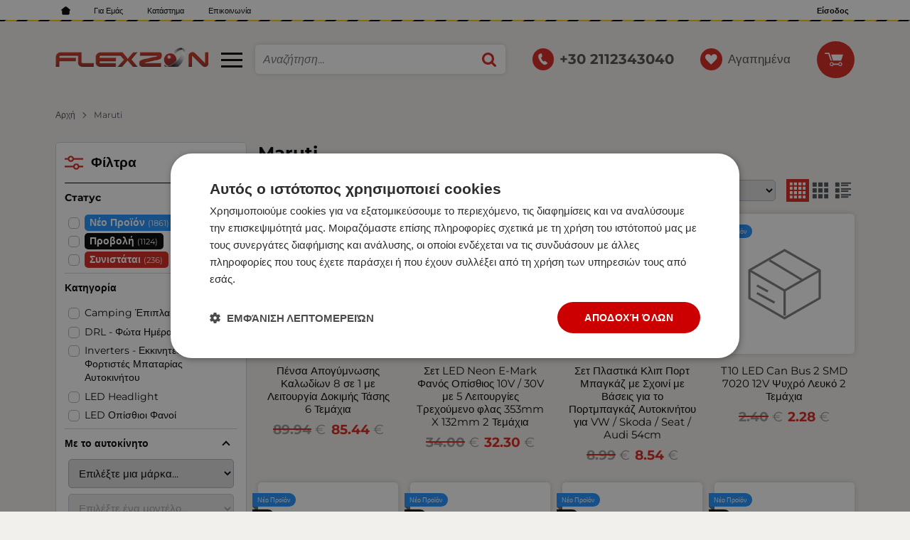

--- FILE ---
content_type: text/html; charset=UTF-8
request_url: https://flexzon.gr/maruti
body_size: 51209
content:
        <!DOCTYPE html>
        <html lang="gr" translate="no" data-theme="themes/flexzon/" data-urlbase="/">
        <head>
            <base href="https://flexzon.gr/">
            <title>Maruti  | Flexzon.gr</title>
            <meta charset="UTF-8">
            <meta name="description" content="Maruti ">
            <meta name="viewport" content="width=device-width, initial-scale=1.0, minimum-scale=1.0, maximum-scale=2.0, viewport-fit=cover">
                        <meta name="google" content="notranslate">
                        <meta name="google-site-verification" content="4JV30jR810xbUDgaEsgq-ytgeR3ya4FMKueBLn6DrKg">
                        <meta name="facebook-domain-verification" content="29xfpz9qbt3htjhttj53kkpxx4kmhe">
                        <meta name="keywords" content="maruti">
                        <meta name="robots" content="index, follow">
                        <link rel="canonical" href="https://flexzon.gr/maruti">
                    <link rel="preload" href="/fonts/montserrat_latin.woff2" as="font" type="font/woff2" crossorigin>
        <link rel="preload" href="/fonts/montserrat_cyrillic.woff2" as="font" type="font/woff2" crossorigin>
                    <link rel="preload" href="/themes/flexzon/vendor.271.css" as="style" type="text/css">
            <link rel="preload" href="/themes/flexzon/main.271.css" as="style" type="text/css">
            <link rel="preload" href="/themes/flexzon/vendor.271.js" as="script" type="text/javascript">
            <link rel="preload" href="/themes/flexzon/main.271.js" as="script" type="text/javascript">
            <link rel="stylesheet" type="text/css" href="/themes/flexzon/vendor.271.css">
            <link rel="stylesheet" type="text/css" href="/themes/flexzon/main.271.css">
                        <link rel="apple-touch-icon" href="/resources/apple-touch-icon.png">
                            <link rel="next" href="/maruti/p2" />
                                        <link rel="icon" type="image/ico" href="/resources/favicon.ico">
                                        <link rel="icon" type="image/png" sizes="64x64" href="/resources/favicon64.png">
                    <link rel="alternate" type="application/rss+xml" title="flexzon.gr RSS feed"
            href="/rss_feed/view/1" />
                    <meta property="og:type" content="website">
            <meta property="og:title" content="Maruti  | Flexzon.gr">
            <meta property="og:description" content="Maruti ">
            <meta property="og:image" content="https://flexzon.gr/resources/230721093247flexzon2023-sharingraph-min.jpg">
            <meta property="og:site_name" content="Flexzon.gr">
            <meta property="og:url" content="https://flexzon.gr/maruti">
                                <script data-group="marketing">
            class TheMarketerPixel {
                constructor (api_key) {
                    var mktr = document.createElement("script");
                        mktr.async = true;
                    mktr.src = "https://t.themarketer.com/t/j/" + api_key;
                    var s = document.getElementsByTagName("script")[0];
                    s.parentNode.insertBefore(mktr,s);
                }
                event(name, data) {
                    var poll = setInterval(function () {
                        if (typeof dataLayer != 'undefined') {
                            switch (name) {
                                case 'forgot_password':
                                    dataLayer.push({
                                        event: "__sm__set_email",
                                        email_address: data.email,
                                        firstname: "",
                                        lastname: ""
                                    });
                                break;
                                case 'register':
                                    data.name = data.name.split(' ');
                                    dataLayer.push({
                                        event: "__sm__set_email",
                                        email_address: data.email,
                                        firstname: data.name[0],
                                        lastname: data.name[data.name.length - 1]
                                    });
                                    dataLayer.push({
                                        event: "__sm__set_phone",
                                        phone: data.phone,
                                    });
                                break;
                                case 'contact':
                                    data.name = data.name.split(' ');
                                    dataLayer.push({
                                        event: "__sm__set_email",
                                        email_address: data.email,
                                        firstname: data.name[0],
                                        lastname: data.name[data.name.length - 1]
                                    });
                                    dataLayer.push({
                                        event: "__sm__set_phone",
                                        phone: data.phone,
                                    });
                                break;
                                case 'subscribe':
                                    dataLayer.push({
                                        event: "__sm__set_email",
                                        email_address: data.email,
                                        firstname: "",
                                        lastname: ""
                                    });
                                break;
                                case 'unsubscribe':
                                break;
                                case 'homepage':
                                    dataLayer.push({
                                        event: "__sm__view_homepage"
                                    });
                                break;
                                case 'brand':
                                    dataLayer.push({
                                        event: "__sm__view_brand",
                                        name: data.name
                                    });
                                break;
                                case 'category':
                                    dataLayer.push({
                                        event: "__sm__view_category",
                                        category: data.hierarchy
                                    });
                                break;
                                case 'add_to_cart':
                                    dataLayer.push({
                                        event: "__sm__add_to_cart",
                                        product_id: data.id,
                                        quantity: data.quantity,
                                        variation: data.variation
                                    });
                                break;
                                case 'add_to_wishlist':
                                    dataLayer.push({
                                        event: "__sm__add_to_wishlist",
                                        product_id: data.id,
                                        variation: data.variation
                                    });
                                break;
                                case 'remove_from_wishlist':
                                    dataLayer.push({
                                        event: "__sm__remove_from_wishlist",
                                        product_id: data.id,
                                        variation: data.variation
                                    });
                                break;
                                case 'initiate_checkout':
                                    dataLayer.push({
                                        event: "__sm__initiate_checkout"
                                    });
                                break;
                                case 'remove_from_cart':
                                    dataLayer.push({
                                        event: "__sm__remove_from_cart",
                                        product_id: data.id,
                                        quantity: data.quantity,
                                        variation: data.variation
                                    });
                                break;
                                case 'purchase':
                                    data.sale.event = '__sm__order';
                                    dataLayer.push(data.sale);
                                break;
                                case 'product':
                                    dataLayer.push({
                                        event: "__sm__view_product",
                                        product_id: data.id
                                    });
                                break;
                                case 'search':
                                    dataLayer.push({
                                        event: "__sm__search",
                                        search_term: data.search
                                    });
                                break;
                            }
                            clearInterval(poll);
                        }
                    }, 1000);
                }
            }
            window.themarketer_pixel = new TheMarketerPixel('NCRBFU2G');
            </script>
                    <script>
                window.mobile_app = 0;
                window.curr = {
                    sign: '€',
                    signPos: '0',
                    signSep: ' ',
                    rate: '1',
                    code: 'EUR',
                };
                window.lang={"add_to_wishlist":"Προσθήκη στα Αγαπημένα","are_you_sure":"Сигурни ли сте?","categories":"Κατηγορίες","choose_option":"Моля изберете опция!","close_all":"κλείστε όλα","dropzone_cancel_upload":"Отмяна на качването","dropzone_cancelupload_confirmation":"Сигурни ли сте, че искате да отмените това качване?","dropzone_default_message":"Прикачи снимка","dropzone_fallback_message":"Вашият браузър не поддържа качване на файлове чрез плъзгане и пускане.","dropzone_file_too_big":"Файлът е твърде голям ({{filesize}}MiB). Максимален размер: {{maxFilesize}}MiB.","dropzone_invalid_file_type":"Не можете да качвате файлове от този тип.","dropzone_max_files_exceeded":"Не можете да качвате повече файлове.","dropzone_response_error":"Сървърът отговори с код {{statusCode}}.","dropzone_upload_canceled":"Качването е отменено.","from":"Από","i_accept":"Αποδέχομαι","i_decline":"Отказвам","incorrect_email":"Βεβαιωθείτε ότι η π. Η διεύθυνση email σας έχει εισαχθεί σωστά!","incorrect_phone":"Asigurați-vă că telefonul dvs. este introdus corect!","open_all":"Отвори всички","outstock_short":"Μη διαθέσιμο","please_choose_variant":"Моля изберете вариант!","please_fill":"Παρακαλούμε συμπληρώστε το","promo_valid":"Η προσφορά ισχύει από ","range_from":"Από","remove_from_wishlist":"Κατάργηση από αγαπημένα","search_empty_msg":"Εισαγάγετε κείμενο στο πεδίο αναζήτησης!","see_less":"Виж по-малко","show_less_filters":"Покажи по-малко филтри","show_more_filters":"Покажи още филтри","wishlist_added":"Το Προϊόν Προστέθηκε με Επιτυχία στη Λίστα των Αγαπημένων σας.","wishlist_removed":"Το Προϊόν Αφαιρέθηκε με Επιτυχία από τη Λίστα των Αγαπημένων σας."};            </script>
                    <!-- Global site tag (gtag.js) -->
        <script async src="https://www.googletagmanager.com/gtag/js?id=G-HP4STFH60M"></script>
        <script>
            window.dataLayer = window.dataLayer || [];
            function gtag(){dataLayer.push(arguments);}
            class GoogleTagPixel {
                static codes = {};
                constructor (keys, enhanced_conversions) {
                    this.codes = {
                        analytics: 'G-HP4STFH60M',
                        ads: '',
                        ads_label_purchase: '',
                        ads_label_addtocart: '',
                        ads_label_phonecall: ''
                    }
                                        this.consent(false);
                                        gtag('js', new Date());
                    for (var i = 0; i < keys.length; i++) {
                        gtag('config', keys[i], { 'allow_enhanced_conversions': (enhanced_conversions ? true : false) });
                    }
                }
                consent(update) {
                    this.getCookie = function (cname) {
                        var name = cname + "=";
                        var decodedCookie = decodeURIComponent(document.cookie);
                        var ca = decodedCookie.split(';');
                        for (var i = 0; i < ca.length; i++) {
                            var c = ca[i];
                            while (c.charAt(0) == ' ') {
                                c = c.substring(1);
                            }
                            if (c.indexOf(name) == 0) {
                                return c.substring(name.length, c.length);
                            }
                        }
                        return "";
                    }
                    var cookie = this.getCookie('vvCookiesConsent'),
                        consent = {};
                    if (cookie) {
                        consent = JSON.parse(cookie);
                    } else {
                        cookie = this.getCookie('CookieScriptConsent');
                        if (cookie) {
                            cookie = JSON.parse(cookie);
                            if (cookie.categories.indexOf('targeting') > -1) {
                                consent = {
                                    marketing: 1,
                                    statistical: 1,
                                    unclassified: 1,
                                }
                            }
                        } else {
                            cookie = this.getCookie('CONSENT');
                            if (cookie == 'y') {
                                consent = {
                                    marketing: 1,
                                    statistical: 1,
                                    unclassified: 1,
                                }
                            }
                        }
                    }
                    gtag('consent', (update ? 'update' : 'default'), {
                        'ad_storage': consent.marketing ? 'granted' : 'denied',
                        'ad_user_data': consent.marketing ? 'granted' : 'denied',
                        'ad_personalization': consent.marketing ? 'granted' : 'denied',
                        'analytics_storage': consent.statistical ? 'granted' : 'denied',
                        'functionality_storage': consent.unclassified ? 'granted' : 'denied',
                        'personalization_storage': consent.marketing ? 'granted' : 'denied',
                        'security_storage': 'granted',
                    });
                }
                event(name, data) {
                    gtag('event', name, data);
                }
            }
            window.gtag_pixel = new GoogleTagPixel(['G-HP4STFH60M'], 0);
        </script>
                <script>
            class GoogleTagManager {
                constructor (api_key) {
                    (function(w, d, s, l, i) {
                        w[l] = w[l] || [];
                        w[l].push({
                            'gtm.start': new Date().getTime(),
                            event: 'gtm.js'
                        });
                        var f = d.getElementsByTagName(s)[0],
                            j = d.createElement(s),
                            dl = l != 'dataLayer' ? '&l=' + l : '';
                        j.async = true;
                        j.src =
                            'https://www.googletagmanager.com/gtm.js?id=' + i + dl;
                        f.parentNode.insertBefore(j, f);
                    })(window, document, 'script', 'dataLayer', api_key);
                }
                event(name, data) {
                    dataLayer.push({
                        event: name,
                        ecommerce: data
                    });
                }
            }
            window.gtm_pixel = new GoogleTagManager('GTM-MZC92237');
                            </script>
                </head>
        <body id="products"
            class="cat-page cat-page--128">
                    <noscript><iframe src="https://www.googletagmanager.com/ns.html?id=GTM-MZC92237"
            height="0" width="0" style="display:none;visibility:hidden"></iframe></noscript>
                <header class="js-header header">
                <div class="js-mainMenu menu display-mobile">
            <div class="menu__main">            <div class="menu__item  menu__item--flag-73">
                                <a class="menu__cat"
                    href="/promocii"
                    title="ΜΕ ΈΚΠΤΩΣΗ"
                     data-type="promo">
                    ΜΕ ΈΚΠΤΩΣΗ                </a>
                            </div>
                        <div class="menu__item  menu__item--flag-3">
                                <a class="menu__cat"
                    href="/novi-produkti"
                    title="Νέα προϊόντα"
                     data-type="new">
                    Νέα προϊόντα                </a>
                            </div>
                        <div class="menu__item  menu__item--flag-143">
                                <a class="menu__cat"
                    href="/preporachani"
                    title="Συνιστάται"
                     data-type="recommended">
                    Συνιστάται                </a>
                            </div>
                        <div class="cats-menu__item">
                <div class="cats-menu__holder">
                                        <a class="cats-menu__cat" href="/camping-epipla-aksesovar" title="Camping Έπιπλα - Αξεσουάρ">Camping Έπιπλα - Αξεσουάρ</a>
                                    </div>
                            </div>
                        <div class="cats-menu__item">
                <div class="cats-menu__holder cats-menu__holder--closed">
                                        <a class="cats-menu__cat" href="/led-auto-truck-boat" title="LED Auto - Truck - Boat">LED Auto - Truck - Boat</a>
                                            <span class="cats-menu__arrow js-toggle-cats js-load-listcats" data-id="430" data-type="categoryList"></span>
                                    </div>
                            </div>
                        <div class="cats-menu__item">
                <div class="cats-menu__holder cats-menu__holder--closed">
                                        <a class="cats-menu__cat" href="/xoterhic-ytocintoy" title="Εξωτερικό Αυτοκινήτου">Εξωτερικό Αυτοκινήτου</a>
                                            <span class="cats-menu__arrow js-toggle-cats js-load-listcats" data-id="568" data-type="categoryList"></span>
                                    </div>
                            </div>
                        <div class="cats-menu__item">
                <div class="cats-menu__holder cats-menu__holder--closed">
                                        <a class="cats-menu__cat" href="/soterhic-ytocintoy" title="Εσωτερικό Αυτοκινήτου">Εσωτερικό Αυτοκινήτου</a>
                                            <span class="cats-menu__arrow js-toggle-cats js-load-listcats" data-id="567" data-type="categoryList"></span>
                                    </div>
                            </div>
                        <div class="cats-menu__item">
                <div class="cats-menu__holder cats-menu__holder--closed">
                                        <a class="cats-menu__cat" href="/almmata-ytocintoy" title="Καλύμματα Αυτοκινήτου">Καλύμματα Αυτοκινήτου</a>
                                            <span class="cats-menu__arrow js-toggle-cats js-load-listcats" data-id="437" data-type="categoryList"></span>
                                    </div>
                            </div>
                        <div class="cats-menu__item">
                <div class="cats-menu__holder">
                                        <a class="cats-menu__cat" href="/paixnidia-kai-diafora-prooda" title="Παιχνίδια και Διάφορα Προϊόντα">Παιχνίδια και Διάφορα Προϊόντα</a>
                                    </div>
                            </div>
                        <div class="cats-menu__item">
                <div class="cats-menu__holder">
                                        <a class="cats-menu__cat" href="/podhlato-motosukleta-hlektriko-patini" title="Ποδήλατο - Μοτοσυκλέτα - Ηλεκτρικό Πατίνι">Ποδήλατο - Μοτοσυκλέτα - Ηλεκτρικό Πατίνι</a>
                                    </div>
                            </div>
                        <div class="cats-menu__item">
                <div class="cats-menu__holder">
                                        <a class="cats-menu__cat" href="/frodida-kai-peripoihsh-autokinhtov-forthgoi" title="Φροντίδα και Περιποίηση Αυτοκινήτου - Φορτηγού">Φροντίδα και Περιποίηση Αυτοκινήτου - Φορτηγού</a>
                                    </div>
                            </div>
                        <div class="cats-menu__item">
                <div class="cats-menu__holder cats-menu__holder--closed">
                                        <a class="cats-menu__cat" href="/grhotic-orhteg-rhactrh" title="Αγροτικά - Φορτηγά - Τρακτέρ">Αγροτικά - Φορτηγά - Τρακτέρ</a>
                                            <span class="cats-menu__arrow js-toggle-cats js-load-listcats" data-id="569" data-type="categoryList"></span>
                                    </div>
                            </div>
                    <div class="menu__item menu__item--children menu__item--brands">
            <a class="menu__cat"
                href="/produkti#brands"
                title="Μάρκες"
                data-type="brands">
                Μάρκες            </a>
                    </div>
        </div>
        </div>
                <div class="header__top">
            <div class="container d-flex">
                    <nav class="d-flex header__nav mr-auto">
            <a class="font-size-0 header__nav-link header__nav-link--home" href="/">
                <svg class="svg svg--home" aria-label="Home" role="img">
                    <use xlink:href="#svg-home"></use>
                </svg>
                <span>Αρχή</span>
            </a>
            <a class="header__nav-link" href="/gia-emas" title="Για Εμάς">Για Εμάς</a><a class="header__nav-link" href="/katasthma" title="Κατάστημα">Κατάστημα</a><a class="header__nav-link" href="/epikoinwnia" title="Επικοινωνία">Επικοινωνία</a>        </nav>
                <div class="header__sign-in d-inline-flex align-items-center">
                                <a class="js-modal header__nav-link header__login" href="/user/login">Είσοδος</a>
                            </div>
                    </div>
        </div>
                    <div class="header__head">
                            <div class="container d-flex header__buttons">
                        <div class="header__logo d-inline-flex col-4 col-lg-3 pr-2">
                        <a href="/" class="header__logo-link">
                <img class="header__logo-img"
                    src="/resources/230829143156flexzon-logo.png" width="72" height="72" alt="flexzon.gr"
                    fetchpriority="high" />
                            </a>
                        <button aria-label="Main navigation" class="d-none d-lg-inline-block hamburger--desktop js-triggerMenu hamburger hamburger--spin" type="button" data-type="desktop">
                <span class="hamburger-box"><span class="hamburger-inner"></span></span>
            </button>
                    </div>
                    <form class="js-searchForm header__search-form mr-lg-2 mr-xl-5"
                    data-ajax="/search/ajax/12"
                    action="/search/static/12"
                    method="post">
                                <input class="js-searchField header__search-bar" type="search" name="search"
                        value=""
                        placeholder="Αναζήτηση..." autocomplete="off" />
                <button type="submit" class="d-flex header__search-btn js-openSearch">
                    <svg class="svg svg--search m-auto" aria-label="search" role="img">
                        <use xlink:href="#svg-search"></use>
                    </svg>
                </button>
                            </form>
                        <a class="header__tel mr-lg-2 mr-xl-5" href="tel:+302112343040" >
                <span class="header__tel-icon ">
                    <svg class="svg svg--phone" aria-label="Phone" role="img">
                        <use xlink:href="#svg-phone"></use>
                    </svg>
                </span>
                                <div class="header__tel-text ml-1">
                                        <span>+30 2112343040</span>
                                                        </div>
                            </a>
                        <a class="js-wishlist header__wishlist mr-lg-2 mr-xl-5" href="/wishlist">
                <span class="header__wishlist-icon">
                    <svg class="svg svg--heart" aria-label="Heart" role="img">
                        <use xlink:href="#svg-heart"></use>
                    </svg>
                </span>
                                <span class="header__wishlist-text ml-1">Αγαπημένα</span>
                                <span class="js-wishlist-dot header__wishlist-dot u-hide">
                    0                </span>
            </a>
                    <div class="js-header-cart-load header__cart">
            <a class="js-cart header__cart-link" href="/">
                <svg class="svg svg--shopping-cart" aria-label="Shopping Cart" role="img">
                    <use xlink:href="#svg-shopping-cart"></use>
                </svg>
                <span class="js-cart-count header__cart-dot dot hide"></span>
            </a>
        </div>
                    <button aria-label="Main navigation" class="ml-1 ml-sm-2 d-lg-none js-triggerMenu hamburger hamburger--spin" type="button" data-type="mobile">
                <span class="hamburger-box"><span class="hamburger-inner"></span></span>
            </button>
                            </div>
                            </div>
        </header>
                <main class="products">
                <div class="breadcrumb mt-2 mb-4 display-desktop">
            <div class="container d-flex flex-lg-wrap">
                                <a class="breadcrumb__link" href="/">Αρχή</a>
                                    <span class="breadcrumb__link">Maruti</span>
                                </div>
        </div>
                <div class="display-mobile container mt-grid mb-grid">
            <a class="back" href="/.">Πλάτη έως Началната страница</a>
        </div>
                <div class="prods-page">
            <div class="container">
                <div class="js-prods-page-holder prods-page__holder row clearfix">
                    <section class="js-prods-list prods-list col-12 col-lg-9">
                        <h1 class="js-h1 prods-page__h1">Maruti </h1>
                                <div class="js-products-content w-100">
                    </div>
                <div class="js-list-controls-top prods-list__controls prods-list__controls--top mb-grid">
                        <div class="display-mobile prods-list__mobile">
                <span class="js-refine-filters prods-list__refine d-flex align-items-center justify-content-center">
                    <svg class="svg svg--filters mr-1" aria-label="filters" role="img">
                        <use xlink:href="#svg-filters"></use>
                    </svg>
                    Φίλτρα                </span>
                <span class="js-mobile-views prods-list__mobile-views js-list-icon-2" data-view="3">
                    <svg class="svg svg--products-list" aria-label="products listing view" role="img">
                        <use xlink:href="#svg-products-mobile-list-2"></use>
                    </svg>
                </span>
            </div>
                        <div>
                <span class="prods-list__count js-prods-count">2098 Προϊόντα</span>
                <div class="js-mobile-order prods-list__mobile-order display-mobile ml-auto">
                    <div class="prods-list__mobile-order-handle">
                        <span>Καταλληλότητα</span>
                        <svg class="svg svg--dropdown" aria-label="dropdown" role="img">
                            <use xlink:href="#svg-dropdown"></use>
                        </svg>
                    </div>
                    <div class="prods-list__mobile-order-holder hide shadow-lg"><span data-order="1">Καταλληλότητα</span><span data-order="6">Τελευταίος</span><span data-order="7">Κορυφαία σε πωλήσεις</span><span data-order="2">Αλφαβητικό ένα → ya</span><span data-order="3">Αλφαβητικά → Α</span><span data-order="4">Τιμή 0 → 9</span><span data-order="5">Τιμη 9 → 0</span>                    </div>
                </div>
            </div>
            <div class="display-desktop">
                <div class="prods-list__order">
                    Είδος:
                    <div class="custom-select ml-1">
                        <select name="order"><option value="1" selected="selected">Καταλληλότητα</option><option value="6">Τελευταίος</option><option value="7">Κορυφαία σε πωλήσεις</option><option value="2">Αλφαβητικό ένα → ya</option><option value="3">Αλφαβητικά → Α</option><option value="4">Τιμή 0 → 9</option><option value="5">Τιμη 9 → 0</option></select>
                    </div>
                </div>
                                    <div class="js-views prods-list__views">                        <svg class="svg svg--products-dk-list prods-list__view"
                            data-view="1" aria-label="products listing view" role="img">
                            <use xlink:href="#svg-products-list-1"></use>
                        </svg>
                                                <svg class="svg svg--products-dk-list prods-list__view prods-list__view--active"
                            data-view="2" aria-label="products listing view" role="img">
                            <use xlink:href="#svg-products-list-2"></use>
                        </svg>
                                                <svg class="svg svg--products-dk-list prods-list__view"
                            data-view="3" aria-label="products listing view" role="img">
                            <use xlink:href="#svg-products-list-3"></use>
                        </svg>
                                                <svg class="svg svg--products-dk-list prods-list__view"
                            data-view="4" aria-label="products listing view" role="img">
                            <use xlink:href="#svg-products-list-4"></use>
                        </svg>
                        </div>
                                </div>
        </div>
                <div class="js-list-results prods-list__results">
                <article data-id="217557"
            class="product-card  mb-grid product-card--saleable product-card--mgrid">
                            <div class="product-card__holder">
                        <figure class="product-card__figure mb-2">
            <a class="product-card__link" href="/pensa-apogimnwshs-kalwdiwn-8-se-1-me-leitovrgia-dokimhs-tashs-6-temaxia-217557" title="Πένσα Απογύμνωσης Καλωδίων 8 σε 1 με Λειτουργία Δοκιμής Τάσης 6 Τεμάχια"
                 data-ecommerce="{&quot;google&quot;:{&quot;id&quot;:217557,&quot;name&quot;:&quot;\u03a0\u03ad\u03bd\u03c3\u03b1 \u0391\u03c0\u03bf\u03b3\u03cd\u03bc\u03bd\u03c9\u03c3\u03b7\u03c2 \u039a\u03b1\u03bb\u03c9\u03b4\u03af\u03c9\u03bd 8 \u03c3\u03b5 1 \u03bc\u03b5 \u039b\u03b5\u03b9\u03c4\u03bf\u03c5\u03c1\u03b3\u03af\u03b1 \u0394\u03bf\u03ba\u03b9\u03bc\u03ae\u03c2 \u03a4\u03ac\u03c3\u03b7\u03c2 6 \u03a4\u03b5\u03bc\u03ac\u03c7\u03b9\u03b1&quot;,&quot;category&quot;:&quot;\u0395\u03c1\u03b3\u03b1\u03bb\u03b5\u03af\u03b1 \u03a7\u03b5\u03b9\u03c1\u03cc\u03c2&quot;,&quot;brand&quot;:&quot;\u039f\u0395\u039c&quot;,&quot;variant&quot;:&quot;&quot;,&quot;price&quot;:&quot;85.44&quot;,&quot;quantity&quot;:1,&quot;type&quot;:&quot;addProduct&quot;},&quot;facebook&quot;:{&quot;content_ids&quot;:217557,&quot;content_name&quot;:&quot;\u03a0\u03ad\u03bd\u03c3\u03b1 \u0391\u03c0\u03bf\u03b3\u03cd\u03bc\u03bd\u03c9\u03c3\u03b7\u03c2 \u039a\u03b1\u03bb\u03c9\u03b4\u03af\u03c9\u03bd 8 \u03c3\u03b5 1 \u03bc\u03b5 \u039b\u03b5\u03b9\u03c4\u03bf\u03c5\u03c1\u03b3\u03af\u03b1 \u0394\u03bf\u03ba\u03b9\u03bc\u03ae\u03c2 \u03a4\u03ac\u03c3\u03b7\u03c2 6 \u03a4\u03b5\u03bc\u03ac\u03c7\u03b9\u03b1&quot;,&quot;content_category&quot;:&quot;\u0395\u03c1\u03b3\u03b1\u03bb\u03b5\u03af\u03b1 \u03a7\u03b5\u03b9\u03c1\u03cc\u03c2&quot;,&quot;value&quot;:&quot;85.44&quot;,&quot;currency&quot;:&quot;EUR&quot;,&quot;type&quot;:&quot;ViewContent&quot;}}">
                <img class="product-card__image js-lazy"
                    src="/themes/flexzon/images/product.svg"
                    data-src="/thumbs/1/6x-raz575.jpg"
                    width="220"
                    height="220"
                    alt="Πένσα Απογύμνωσης Καλωδίων 8 σε 1 με Λειτουργία Δοκιμής Τάσης 6 Τεμάχια">
            </a>
                    </figure>
                <h2 class="product-card__name mb-1">
            <a class="product-card__link" href="/pensa-apogimnwshs-kalwdiwn-8-se-1-me-leitovrgia-dokimhs-tashs-6-temaxia-217557"
                title="Πένσα Απογύμνωσης Καλωδίων 8 σε 1 με Λειτουργία Δοκιμής Τάσης 6 Τεμάχια"  data-ecommerce="{&quot;google&quot;:{&quot;id&quot;:217557,&quot;name&quot;:&quot;\u03a0\u03ad\u03bd\u03c3\u03b1 \u0391\u03c0\u03bf\u03b3\u03cd\u03bc\u03bd\u03c9\u03c3\u03b7\u03c2 \u039a\u03b1\u03bb\u03c9\u03b4\u03af\u03c9\u03bd 8 \u03c3\u03b5 1 \u03bc\u03b5 \u039b\u03b5\u03b9\u03c4\u03bf\u03c5\u03c1\u03b3\u03af\u03b1 \u0394\u03bf\u03ba\u03b9\u03bc\u03ae\u03c2 \u03a4\u03ac\u03c3\u03b7\u03c2 6 \u03a4\u03b5\u03bc\u03ac\u03c7\u03b9\u03b1&quot;,&quot;category&quot;:&quot;\u0395\u03c1\u03b3\u03b1\u03bb\u03b5\u03af\u03b1 \u03a7\u03b5\u03b9\u03c1\u03cc\u03c2&quot;,&quot;brand&quot;:&quot;\u039f\u0395\u039c&quot;,&quot;variant&quot;:&quot;&quot;,&quot;price&quot;:&quot;85.44&quot;,&quot;quantity&quot;:1,&quot;type&quot;:&quot;addProduct&quot;},&quot;facebook&quot;:{&quot;content_ids&quot;:217557,&quot;content_name&quot;:&quot;\u03a0\u03ad\u03bd\u03c3\u03b1 \u0391\u03c0\u03bf\u03b3\u03cd\u03bc\u03bd\u03c9\u03c3\u03b7\u03c2 \u039a\u03b1\u03bb\u03c9\u03b4\u03af\u03c9\u03bd 8 \u03c3\u03b5 1 \u03bc\u03b5 \u039b\u03b5\u03b9\u03c4\u03bf\u03c5\u03c1\u03b3\u03af\u03b1 \u0394\u03bf\u03ba\u03b9\u03bc\u03ae\u03c2 \u03a4\u03ac\u03c3\u03b7\u03c2 6 \u03a4\u03b5\u03bc\u03ac\u03c7\u03b9\u03b1&quot;,&quot;content_category&quot;:&quot;\u0395\u03c1\u03b3\u03b1\u03bb\u03b5\u03af\u03b1 \u03a7\u03b5\u03b9\u03c1\u03cc\u03c2&quot;,&quot;value&quot;:&quot;85.44&quot;,&quot;currency&quot;:&quot;EUR&quot;,&quot;type&quot;:&quot;ViewContent&quot;}}">
                Πένσα Απογύμνωσης Καλωδίων 8 σε 1 με Λειτουργία Δοκιμής Τάσης 6 Τεμάχια            </a>
        </h2>
                <div class="js-price-container prices  prod__prices text-center">
                    <div class="js-oldprice prices__old">
            <div class="prices__num">89.94</div>
            <div class="prices__delimer">&nbsp;</div>
            <div class="prices__currency">€</div>
        </div>
                <div class="js-price prices__current">
                        <div class="prices__num">85.44</div>
            <div class="prices__delimer">&nbsp;</div>
            <div class="prices__currency">€</div>
                    </div>
                </div>
                <div class="product-card__controls">
                        <div class="product-card__actions">
                            <span class="js-wish product-card__wish"
                    title="Αγαπημένα">
                                        <svg class="svg svg--heart" aria-label="Heart" role="img">
                        <use xlink:href="#svg-heart"></use>
                    </svg>
                    <span class="js-wish-sr screen-readers-only"></span>
                </span>
                            </div>
                    <form class="buy-form js-add-to-cart product-card__buy js-show-cart-immediately" method="post" action="/cart">
            <input type="hidden" name="action" value="buy" />
            <input type="hidden" name="prod_id" value="217557" />
                        <input type="hidden" name="quantity" value="1" />
                            <button class="js-btn-buy buy-form__btn btn btn-buy btn--primary btn--rounded" type="submit"  data-ecommerce="{&quot;google&quot;:{&quot;id&quot;:217557,&quot;name&quot;:&quot;\u03a0\u03ad\u03bd\u03c3\u03b1 \u0391\u03c0\u03bf\u03b3\u03cd\u03bc\u03bd\u03c9\u03c3\u03b7\u03c2 \u039a\u03b1\u03bb\u03c9\u03b4\u03af\u03c9\u03bd 8 \u03c3\u03b5 1 \u03bc\u03b5 \u039b\u03b5\u03b9\u03c4\u03bf\u03c5\u03c1\u03b3\u03af\u03b1 \u0394\u03bf\u03ba\u03b9\u03bc\u03ae\u03c2 \u03a4\u03ac\u03c3\u03b7\u03c2 6 \u03a4\u03b5\u03bc\u03ac\u03c7\u03b9\u03b1&quot;,&quot;category&quot;:&quot;\u0395\u03c1\u03b3\u03b1\u03bb\u03b5\u03af\u03b1 \u03a7\u03b5\u03b9\u03c1\u03cc\u03c2&quot;,&quot;brand&quot;:&quot;\u039f\u0395\u039c&quot;,&quot;variant&quot;:&quot;&quot;,&quot;price&quot;:&quot;85.44&quot;,&quot;quantity&quot;:1,&quot;type&quot;:&quot;addToCart&quot;},&quot;facebook&quot;:{&quot;content_ids&quot;:217557,&quot;content_name&quot;:&quot;\u03a0\u03ad\u03bd\u03c3\u03b1 \u0391\u03c0\u03bf\u03b3\u03cd\u03bc\u03bd\u03c9\u03c3\u03b7\u03c2 \u039a\u03b1\u03bb\u03c9\u03b4\u03af\u03c9\u03bd 8 \u03c3\u03b5 1 \u03bc\u03b5 \u039b\u03b5\u03b9\u03c4\u03bf\u03c5\u03c1\u03b3\u03af\u03b1 \u0394\u03bf\u03ba\u03b9\u03bc\u03ae\u03c2 \u03a4\u03ac\u03c3\u03b7\u03c2 6 \u03a4\u03b5\u03bc\u03ac\u03c7\u03b9\u03b1&quot;,&quot;content_category&quot;:&quot;\u0395\u03c1\u03b3\u03b1\u03bb\u03b5\u03af\u03b1 \u03a7\u03b5\u03b9\u03c1\u03cc\u03c2&quot;,&quot;value&quot;:&quot;85.44&quot;,&quot;currency&quot;:&quot;EUR&quot;,&quot;type&quot;:&quot;AddToCart&quot;}}"><span>Αγοράστε</span></button>
                        </form>
                </div>
                    <span class="stickers product-card__stickers">
                    <span data-id="3" class="js-sticker stickers__sticker"  style="background-color: dodgerblue; border-color: dodgerblue;color: white;"><span class="stickers__sticker-title">Νέο Προϊόν</span>
        </span>
                <span data-id="73" class="js-sticker stickers__sticker"  style="background-color: black; border-color: black;color: white;"><span class="stickers__sticker-title"> -5%</span>
        </span>
                <span data-id="143" class="js-sticker stickers__sticker" ><span class="stickers__sticker-title">Συνιστάται</span>
        </span>
                    </span>
                        </div>
                    </article>
                <article data-id="217553"
            class="product-card  mb-grid product-card--saleable product-card--mgrid">
                            <div class="product-card__holder">
                        <figure class="product-card__figure mb-2">
            <a class="product-card__link" href="/set-led-neon-e-mark-fanos-opisthios-10v-30v-me-5-leitovrgies-trexoimeno-flas-353mm-x-132mm-2-temaxia-217553" title="Σετ LED Neon Е-Мark Φανός Οπίσθιος 10V / 30V με 5 Λειτουργίες Tρεχούμενο φλας 353mm X 132mm 2 Τεμάχια"
                 data-ecommerce="{&quot;google&quot;:{&quot;id&quot;:217553,&quot;name&quot;:&quot;\u03a3\u03b5\u03c4 LED Neon \u0415-\u041cark \u03a6\u03b1\u03bd\u03cc\u03c2 \u039f\u03c0\u03af\u03c3\u03b8\u03b9\u03bf\u03c2 10V \/ 30V \u03bc\u03b5 5 \u039b\u03b5\u03b9\u03c4\u03bf\u03c5\u03c1\u03b3\u03af\u03b5\u03c2 T\u03c1\u03b5\u03c7\u03bf\u03cd\u03bc\u03b5\u03bd\u03bf \u03c6\u03bb\u03b1\u03c2 353mm X 132mm 2 \u03a4\u03b5\u03bc\u03ac\u03c7\u03b9\u03b1&quot;,&quot;category&quot;:&quot;LED \u039f\u03c0\u03af\u03c3\u03b8\u03b9\u03bf\u03b9 \u03a6\u03b1\u03bd\u03bf\u03af&quot;,&quot;brand&quot;:&quot;\u039f\u0395\u039c&quot;,&quot;variant&quot;:&quot;&quot;,&quot;price&quot;:&quot;32.30&quot;,&quot;quantity&quot;:1,&quot;type&quot;:&quot;addProduct&quot;},&quot;facebook&quot;:{&quot;content_ids&quot;:217553,&quot;content_name&quot;:&quot;\u03a3\u03b5\u03c4 LED Neon \u0415-\u041cark \u03a6\u03b1\u03bd\u03cc\u03c2 \u039f\u03c0\u03af\u03c3\u03b8\u03b9\u03bf\u03c2 10V \/ 30V \u03bc\u03b5 5 \u039b\u03b5\u03b9\u03c4\u03bf\u03c5\u03c1\u03b3\u03af\u03b5\u03c2 T\u03c1\u03b5\u03c7\u03bf\u03cd\u03bc\u03b5\u03bd\u03bf \u03c6\u03bb\u03b1\u03c2 353mm X 132mm 2 \u03a4\u03b5\u03bc\u03ac\u03c7\u03b9\u03b1&quot;,&quot;content_category&quot;:&quot;LED \u039f\u03c0\u03af\u03c3\u03b8\u03b9\u03bf\u03b9 \u03a6\u03b1\u03bd\u03bf\u03af&quot;,&quot;value&quot;:&quot;32.30&quot;,&quot;currency&quot;:&quot;EUR&quot;,&quot;type&quot;:&quot;ViewContent&quot;}}">
                <img class="product-card__image js-lazy"
                    src="/themes/flexzon/images/product.svg"
                    data-src="/thumbs/1/2x-st230.jpg"
                    width="220"
                    height="220"
                    alt="Σετ LED Neon Е-Мark Φανός Οπίσθιος 10V / 30V με 5 Λειτουργίες Tρεχούμενο φλας 353mm X 132mm 2 Τεμάχια">
            </a>
                    </figure>
                <h2 class="product-card__name mb-1">
            <a class="product-card__link" href="/set-led-neon-e-mark-fanos-opisthios-10v-30v-me-5-leitovrgies-trexoimeno-flas-353mm-x-132mm-2-temaxia-217553"
                title="Σετ LED Neon Е-Мark Φανός Οπίσθιος 10V / 30V με 5 Λειτουργίες Tρεχούμενο φλας 353mm X 132mm 2 Τεμάχια"  data-ecommerce="{&quot;google&quot;:{&quot;id&quot;:217553,&quot;name&quot;:&quot;\u03a3\u03b5\u03c4 LED Neon \u0415-\u041cark \u03a6\u03b1\u03bd\u03cc\u03c2 \u039f\u03c0\u03af\u03c3\u03b8\u03b9\u03bf\u03c2 10V \/ 30V \u03bc\u03b5 5 \u039b\u03b5\u03b9\u03c4\u03bf\u03c5\u03c1\u03b3\u03af\u03b5\u03c2 T\u03c1\u03b5\u03c7\u03bf\u03cd\u03bc\u03b5\u03bd\u03bf \u03c6\u03bb\u03b1\u03c2 353mm X 132mm 2 \u03a4\u03b5\u03bc\u03ac\u03c7\u03b9\u03b1&quot;,&quot;category&quot;:&quot;LED \u039f\u03c0\u03af\u03c3\u03b8\u03b9\u03bf\u03b9 \u03a6\u03b1\u03bd\u03bf\u03af&quot;,&quot;brand&quot;:&quot;\u039f\u0395\u039c&quot;,&quot;variant&quot;:&quot;&quot;,&quot;price&quot;:&quot;32.30&quot;,&quot;quantity&quot;:1,&quot;type&quot;:&quot;addProduct&quot;},&quot;facebook&quot;:{&quot;content_ids&quot;:217553,&quot;content_name&quot;:&quot;\u03a3\u03b5\u03c4 LED Neon \u0415-\u041cark \u03a6\u03b1\u03bd\u03cc\u03c2 \u039f\u03c0\u03af\u03c3\u03b8\u03b9\u03bf\u03c2 10V \/ 30V \u03bc\u03b5 5 \u039b\u03b5\u03b9\u03c4\u03bf\u03c5\u03c1\u03b3\u03af\u03b5\u03c2 T\u03c1\u03b5\u03c7\u03bf\u03cd\u03bc\u03b5\u03bd\u03bf \u03c6\u03bb\u03b1\u03c2 353mm X 132mm 2 \u03a4\u03b5\u03bc\u03ac\u03c7\u03b9\u03b1&quot;,&quot;content_category&quot;:&quot;LED \u039f\u03c0\u03af\u03c3\u03b8\u03b9\u03bf\u03b9 \u03a6\u03b1\u03bd\u03bf\u03af&quot;,&quot;value&quot;:&quot;32.30&quot;,&quot;currency&quot;:&quot;EUR&quot;,&quot;type&quot;:&quot;ViewContent&quot;}}">
                Σετ LED Neon Е-Мark Φανός Οπίσθιος 10V / 30V με 5 Λειτουργίες Tρεχούμενο φλας 353mm X 132mm 2 Τεμάχια            </a>
        </h2>
                <div class="js-price-container prices  prod__prices text-center">
                    <div class="js-oldprice prices__old">
            <div class="prices__num">34.00</div>
            <div class="prices__delimer">&nbsp;</div>
            <div class="prices__currency">€</div>
        </div>
                <div class="js-price prices__current">
                        <div class="prices__num">32.30</div>
            <div class="prices__delimer">&nbsp;</div>
            <div class="prices__currency">€</div>
                    </div>
                </div>
                <div class="product-card__controls">
                        <div class="product-card__actions">
                            <span class="js-wish product-card__wish"
                    title="Αγαπημένα">
                                        <svg class="svg svg--heart" aria-label="Heart" role="img">
                        <use xlink:href="#svg-heart"></use>
                    </svg>
                    <span class="js-wish-sr screen-readers-only"></span>
                </span>
                            </div>
                    <form class="buy-form js-add-to-cart product-card__buy js-show-cart-immediately" method="post" action="/cart">
            <input type="hidden" name="action" value="buy" />
            <input type="hidden" name="prod_id" value="217553" />
                        <input type="hidden" name="quantity" value="1" />
                            <button class="js-btn-buy buy-form__btn btn btn-buy btn--primary btn--rounded" type="submit"  data-ecommerce="{&quot;google&quot;:{&quot;id&quot;:217553,&quot;name&quot;:&quot;\u03a3\u03b5\u03c4 LED Neon \u0415-\u041cark \u03a6\u03b1\u03bd\u03cc\u03c2 \u039f\u03c0\u03af\u03c3\u03b8\u03b9\u03bf\u03c2 10V \/ 30V \u03bc\u03b5 5 \u039b\u03b5\u03b9\u03c4\u03bf\u03c5\u03c1\u03b3\u03af\u03b5\u03c2 T\u03c1\u03b5\u03c7\u03bf\u03cd\u03bc\u03b5\u03bd\u03bf \u03c6\u03bb\u03b1\u03c2 353mm X 132mm 2 \u03a4\u03b5\u03bc\u03ac\u03c7\u03b9\u03b1&quot;,&quot;category&quot;:&quot;LED \u039f\u03c0\u03af\u03c3\u03b8\u03b9\u03bf\u03b9 \u03a6\u03b1\u03bd\u03bf\u03af&quot;,&quot;brand&quot;:&quot;\u039f\u0395\u039c&quot;,&quot;variant&quot;:&quot;&quot;,&quot;price&quot;:&quot;32.30&quot;,&quot;quantity&quot;:1,&quot;type&quot;:&quot;addToCart&quot;},&quot;facebook&quot;:{&quot;content_ids&quot;:217553,&quot;content_name&quot;:&quot;\u03a3\u03b5\u03c4 LED Neon \u0415-\u041cark \u03a6\u03b1\u03bd\u03cc\u03c2 \u039f\u03c0\u03af\u03c3\u03b8\u03b9\u03bf\u03c2 10V \/ 30V \u03bc\u03b5 5 \u039b\u03b5\u03b9\u03c4\u03bf\u03c5\u03c1\u03b3\u03af\u03b5\u03c2 T\u03c1\u03b5\u03c7\u03bf\u03cd\u03bc\u03b5\u03bd\u03bf \u03c6\u03bb\u03b1\u03c2 353mm X 132mm 2 \u03a4\u03b5\u03bc\u03ac\u03c7\u03b9\u03b1&quot;,&quot;content_category&quot;:&quot;LED \u039f\u03c0\u03af\u03c3\u03b8\u03b9\u03bf\u03b9 \u03a6\u03b1\u03bd\u03bf\u03af&quot;,&quot;value&quot;:&quot;32.30&quot;,&quot;currency&quot;:&quot;EUR&quot;,&quot;type&quot;:&quot;AddToCart&quot;}}"><span>Αγοράστε</span></button>
                        </form>
                </div>
                    <span class="stickers product-card__stickers">
                    <span data-id="3" class="js-sticker stickers__sticker"  style="background-color: dodgerblue; border-color: dodgerblue;color: white;"><span class="stickers__sticker-title">Νέο Προϊόν</span>
        </span>
                <span data-id="73" class="js-sticker stickers__sticker"  style="background-color: black; border-color: black;color: white;"><span class="stickers__sticker-title"> -5%</span>
        </span>
                <span data-id="143" class="js-sticker stickers__sticker" ><span class="stickers__sticker-title">Συνιστάται</span>
        </span>
                    </span>
                        </div>
                    </article>
                <article data-id="217514"
            class="product-card  mb-grid product-card--saleable product-card--mgrid">
                            <div class="product-card__holder">
                        <figure class="product-card__figure mb-2">
            <a class="product-card__link" href="/set-plastika-klip-port-mpagaz-me-sxoini-me-vaseis-gia-to-portbagaz-autokinhtov-gia-vw-skoda-seat-audi-54cm-217514" title="Σετ Πλαστικά Κλιπ Πορτ Μπαγκάζ με Σχοινί με Βάσεις για το Πορτμπαγκάζ Αυτοκινήτου για VW / Skoda / Seat / Audi 54cm"
                 data-ecommerce="{&quot;google&quot;:{&quot;id&quot;:217514,&quot;name&quot;:&quot;\u03a3\u03b5\u03c4 \u03a0\u03bb\u03b1\u03c3\u03c4\u03b9\u03ba\u03ac \u039a\u03bb\u03b9\u03c0 \u03a0\u03bf\u03c1\u03c4 \u039c\u03c0\u03b1\u03b3\u03ba\u03ac\u03b6 \u03bc\u03b5 \u03a3\u03c7\u03bf\u03b9\u03bd\u03af \u03bc\u03b5 \u0392\u03ac\u03c3\u03b5\u03b9\u03c2 \u03b3\u03b9\u03b1 \u03c4\u03bf \u03a0\u03bf\u03c1\u03c4\u03bc\u03c0\u03b1\u03b3\u03ba\u03ac\u03b6 \u0391\u03c5\u03c4\u03bf\u03ba\u03b9\u03bd\u03ae\u03c4\u03bf\u03c5 \u03b3\u03b9\u03b1 VW \/ Skoda \/ Seat \/ Audi 54cm&quot;,&quot;category&quot;:&quot;\u0391\u03bd\u03c4\u03b1\u03bb\u03bb\u03b1\u03ba\u03c4\u03b9\u03ba\u03ac \u03a0\u03cc\u03c1\u03c4\u03b1\u03c2 \u0391\u03c5\u03c4\u03bf\u03ba\u03b9\u03bd\u03ae\u03c4\u03bf\u03c5&quot;,&quot;brand&quot;:&quot;\u039f\u0395\u039c&quot;,&quot;variant&quot;:&quot;&quot;,&quot;price&quot;:&quot;8.54&quot;,&quot;quantity&quot;:1,&quot;type&quot;:&quot;addProduct&quot;},&quot;facebook&quot;:{&quot;content_ids&quot;:217514,&quot;content_name&quot;:&quot;\u03a3\u03b5\u03c4 \u03a0\u03bb\u03b1\u03c3\u03c4\u03b9\u03ba\u03ac \u039a\u03bb\u03b9\u03c0 \u03a0\u03bf\u03c1\u03c4 \u039c\u03c0\u03b1\u03b3\u03ba\u03ac\u03b6 \u03bc\u03b5 \u03a3\u03c7\u03bf\u03b9\u03bd\u03af \u03bc\u03b5 \u0392\u03ac\u03c3\u03b5\u03b9\u03c2 \u03b3\u03b9\u03b1 \u03c4\u03bf \u03a0\u03bf\u03c1\u03c4\u03bc\u03c0\u03b1\u03b3\u03ba\u03ac\u03b6 \u0391\u03c5\u03c4\u03bf\u03ba\u03b9\u03bd\u03ae\u03c4\u03bf\u03c5 \u03b3\u03b9\u03b1 VW \/ Skoda \/ Seat \/ Audi 54cm&quot;,&quot;content_category&quot;:&quot;\u0391\u03bd\u03c4\u03b1\u03bb\u03bb\u03b1\u03ba\u03c4\u03b9\u03ba\u03ac \u03a0\u03cc\u03c1\u03c4\u03b1\u03c2 \u0391\u03c5\u03c4\u03bf\u03ba\u03b9\u03bd\u03ae\u03c4\u03bf\u03c5&quot;,&quot;value&quot;:&quot;8.54&quot;,&quot;currency&quot;:&quot;EUR&quot;,&quot;type&quot;:&quot;ViewContent&quot;}}">
                <img class="product-card__image js-lazy"
                    src="/themes/flexzon/images/product.svg"
                    data-src="/thumbs/1/26011412080711.jpg"
                    width="220"
                    height="220"
                    alt="Σετ Πλαστικά Κλιπ Πορτ Μπαγκάζ με Σχοινί με Βάσεις για το Πορτμπαγκάζ Αυτοκινήτου για VW / Skoda / Seat / Audi 54cm">
            </a>
                    </figure>
                <h2 class="product-card__name mb-1">
            <a class="product-card__link" href="/set-plastika-klip-port-mpagaz-me-sxoini-me-vaseis-gia-to-portbagaz-autokinhtov-gia-vw-skoda-seat-audi-54cm-217514"
                title="Σετ Πλαστικά Κλιπ Πορτ Μπαγκάζ με Σχοινί με Βάσεις για το Πορτμπαγκάζ Αυτοκινήτου για VW / Skoda / Seat / Audi 54cm"  data-ecommerce="{&quot;google&quot;:{&quot;id&quot;:217514,&quot;name&quot;:&quot;\u03a3\u03b5\u03c4 \u03a0\u03bb\u03b1\u03c3\u03c4\u03b9\u03ba\u03ac \u039a\u03bb\u03b9\u03c0 \u03a0\u03bf\u03c1\u03c4 \u039c\u03c0\u03b1\u03b3\u03ba\u03ac\u03b6 \u03bc\u03b5 \u03a3\u03c7\u03bf\u03b9\u03bd\u03af \u03bc\u03b5 \u0392\u03ac\u03c3\u03b5\u03b9\u03c2 \u03b3\u03b9\u03b1 \u03c4\u03bf \u03a0\u03bf\u03c1\u03c4\u03bc\u03c0\u03b1\u03b3\u03ba\u03ac\u03b6 \u0391\u03c5\u03c4\u03bf\u03ba\u03b9\u03bd\u03ae\u03c4\u03bf\u03c5 \u03b3\u03b9\u03b1 VW \/ Skoda \/ Seat \/ Audi 54cm&quot;,&quot;category&quot;:&quot;\u0391\u03bd\u03c4\u03b1\u03bb\u03bb\u03b1\u03ba\u03c4\u03b9\u03ba\u03ac \u03a0\u03cc\u03c1\u03c4\u03b1\u03c2 \u0391\u03c5\u03c4\u03bf\u03ba\u03b9\u03bd\u03ae\u03c4\u03bf\u03c5&quot;,&quot;brand&quot;:&quot;\u039f\u0395\u039c&quot;,&quot;variant&quot;:&quot;&quot;,&quot;price&quot;:&quot;8.54&quot;,&quot;quantity&quot;:1,&quot;type&quot;:&quot;addProduct&quot;},&quot;facebook&quot;:{&quot;content_ids&quot;:217514,&quot;content_name&quot;:&quot;\u03a3\u03b5\u03c4 \u03a0\u03bb\u03b1\u03c3\u03c4\u03b9\u03ba\u03ac \u039a\u03bb\u03b9\u03c0 \u03a0\u03bf\u03c1\u03c4 \u039c\u03c0\u03b1\u03b3\u03ba\u03ac\u03b6 \u03bc\u03b5 \u03a3\u03c7\u03bf\u03b9\u03bd\u03af \u03bc\u03b5 \u0392\u03ac\u03c3\u03b5\u03b9\u03c2 \u03b3\u03b9\u03b1 \u03c4\u03bf \u03a0\u03bf\u03c1\u03c4\u03bc\u03c0\u03b1\u03b3\u03ba\u03ac\u03b6 \u0391\u03c5\u03c4\u03bf\u03ba\u03b9\u03bd\u03ae\u03c4\u03bf\u03c5 \u03b3\u03b9\u03b1 VW \/ Skoda \/ Seat \/ Audi 54cm&quot;,&quot;content_category&quot;:&quot;\u0391\u03bd\u03c4\u03b1\u03bb\u03bb\u03b1\u03ba\u03c4\u03b9\u03ba\u03ac \u03a0\u03cc\u03c1\u03c4\u03b1\u03c2 \u0391\u03c5\u03c4\u03bf\u03ba\u03b9\u03bd\u03ae\u03c4\u03bf\u03c5&quot;,&quot;value&quot;:&quot;8.54&quot;,&quot;currency&quot;:&quot;EUR&quot;,&quot;type&quot;:&quot;ViewContent&quot;}}">
                Σετ Πλαστικά Κλιπ Πορτ Μπαγκάζ με Σχοινί με Βάσεις για το Πορτμπαγκάζ Αυτοκινήτου για VW / Skoda / Seat / Audi 54cm            </a>
        </h2>
                <div class="js-price-container prices  prod__prices text-center">
                    <div class="js-oldprice prices__old">
            <div class="prices__num">8.99</div>
            <div class="prices__delimer">&nbsp;</div>
            <div class="prices__currency">€</div>
        </div>
                <div class="js-price prices__current">
                        <div class="prices__num">8.54</div>
            <div class="prices__delimer">&nbsp;</div>
            <div class="prices__currency">€</div>
                    </div>
                </div>
                <div class="product-card__controls">
                        <div class="product-card__actions">
                            <span class="js-wish product-card__wish"
                    title="Αγαπημένα">
                                        <svg class="svg svg--heart" aria-label="Heart" role="img">
                        <use xlink:href="#svg-heart"></use>
                    </svg>
                    <span class="js-wish-sr screen-readers-only"></span>
                </span>
                            </div>
                    <form class="buy-form js-add-to-cart product-card__buy js-show-cart-immediately" method="post" action="/cart">
            <input type="hidden" name="action" value="buy" />
            <input type="hidden" name="prod_id" value="217514" />
                        <input type="hidden" name="quantity" value="1" />
                            <button class="js-btn-buy buy-form__btn btn btn-buy btn--primary btn--rounded" type="submit"  data-ecommerce="{&quot;google&quot;:{&quot;id&quot;:217514,&quot;name&quot;:&quot;\u03a3\u03b5\u03c4 \u03a0\u03bb\u03b1\u03c3\u03c4\u03b9\u03ba\u03ac \u039a\u03bb\u03b9\u03c0 \u03a0\u03bf\u03c1\u03c4 \u039c\u03c0\u03b1\u03b3\u03ba\u03ac\u03b6 \u03bc\u03b5 \u03a3\u03c7\u03bf\u03b9\u03bd\u03af \u03bc\u03b5 \u0392\u03ac\u03c3\u03b5\u03b9\u03c2 \u03b3\u03b9\u03b1 \u03c4\u03bf \u03a0\u03bf\u03c1\u03c4\u03bc\u03c0\u03b1\u03b3\u03ba\u03ac\u03b6 \u0391\u03c5\u03c4\u03bf\u03ba\u03b9\u03bd\u03ae\u03c4\u03bf\u03c5 \u03b3\u03b9\u03b1 VW \/ Skoda \/ Seat \/ Audi 54cm&quot;,&quot;category&quot;:&quot;\u0391\u03bd\u03c4\u03b1\u03bb\u03bb\u03b1\u03ba\u03c4\u03b9\u03ba\u03ac \u03a0\u03cc\u03c1\u03c4\u03b1\u03c2 \u0391\u03c5\u03c4\u03bf\u03ba\u03b9\u03bd\u03ae\u03c4\u03bf\u03c5&quot;,&quot;brand&quot;:&quot;\u039f\u0395\u039c&quot;,&quot;variant&quot;:&quot;&quot;,&quot;price&quot;:&quot;8.54&quot;,&quot;quantity&quot;:1,&quot;type&quot;:&quot;addToCart&quot;},&quot;facebook&quot;:{&quot;content_ids&quot;:217514,&quot;content_name&quot;:&quot;\u03a3\u03b5\u03c4 \u03a0\u03bb\u03b1\u03c3\u03c4\u03b9\u03ba\u03ac \u039a\u03bb\u03b9\u03c0 \u03a0\u03bf\u03c1\u03c4 \u039c\u03c0\u03b1\u03b3\u03ba\u03ac\u03b6 \u03bc\u03b5 \u03a3\u03c7\u03bf\u03b9\u03bd\u03af \u03bc\u03b5 \u0392\u03ac\u03c3\u03b5\u03b9\u03c2 \u03b3\u03b9\u03b1 \u03c4\u03bf \u03a0\u03bf\u03c1\u03c4\u03bc\u03c0\u03b1\u03b3\u03ba\u03ac\u03b6 \u0391\u03c5\u03c4\u03bf\u03ba\u03b9\u03bd\u03ae\u03c4\u03bf\u03c5 \u03b3\u03b9\u03b1 VW \/ Skoda \/ Seat \/ Audi 54cm&quot;,&quot;content_category&quot;:&quot;\u0391\u03bd\u03c4\u03b1\u03bb\u03bb\u03b1\u03ba\u03c4\u03b9\u03ba\u03ac \u03a0\u03cc\u03c1\u03c4\u03b1\u03c2 \u0391\u03c5\u03c4\u03bf\u03ba\u03b9\u03bd\u03ae\u03c4\u03bf\u03c5&quot;,&quot;value&quot;:&quot;8.54&quot;,&quot;currency&quot;:&quot;EUR&quot;,&quot;type&quot;:&quot;AddToCart&quot;}}"><span>Αγοράστε</span></button>
                        </form>
                </div>
                    <span class="stickers product-card__stickers">
                    <span data-id="3" class="js-sticker stickers__sticker"  style="background-color: dodgerblue; border-color: dodgerblue;color: white;"><span class="stickers__sticker-title">Νέο Προϊόν</span>
        </span>
                <span data-id="73" class="js-sticker stickers__sticker"  style="background-color: black; border-color: black;color: white;"><span class="stickers__sticker-title"> -5%</span>
        </span>
                    </span>
                        </div>
                    </article>
                <article data-id="217506"
            class="product-card  mb-grid product-card--saleable product-card--mgrid">
                            <div class="product-card__holder">
                        <figure class="product-card__figure mb-2">
            <a class="product-card__link" href="/t10-led-can-bus-2-smd-7020-12v-psuxro-levko-2-temaxia-217506" title="T10 LED Can Bus 2 SMD 7020 12V Ψυχρό Λευκό 2 Τεμάχια"
                 data-ecommerce="{&quot;google&quot;:{&quot;id&quot;:217506,&quot;name&quot;:&quot;T10 LED Can Bus 2 SMD 7020 12V \u03a8\u03c5\u03c7\u03c1\u03cc \u039b\u03b5\u03c5\u03ba\u03cc 2 \u03a4\u03b5\u03bc\u03ac\u03c7\u03b9\u03b1&quot;,&quot;category&quot;:&quot;\u039b\u03b1\u03bc\u03c0\u03c4\u03ae\u03c1\u03b5\u03c2 LED T10&quot;,&quot;brand&quot;:&quot;\u039f\u0395\u039c&quot;,&quot;variant&quot;:&quot;&quot;,&quot;price&quot;:&quot;2.28&quot;,&quot;quantity&quot;:1,&quot;type&quot;:&quot;addProduct&quot;},&quot;facebook&quot;:{&quot;content_ids&quot;:217506,&quot;content_name&quot;:&quot;T10 LED Can Bus 2 SMD 7020 12V \u03a8\u03c5\u03c7\u03c1\u03cc \u039b\u03b5\u03c5\u03ba\u03cc 2 \u03a4\u03b5\u03bc\u03ac\u03c7\u03b9\u03b1&quot;,&quot;content_category&quot;:&quot;\u039b\u03b1\u03bc\u03c0\u03c4\u03ae\u03c1\u03b5\u03c2 LED T10&quot;,&quot;value&quot;:&quot;2.28&quot;,&quot;currency&quot;:&quot;EUR&quot;,&quot;type&quot;:&quot;ViewContent&quot;}}">
                <img class="product-card__image js-lazy"
                    src="/themes/flexzon/images/product.svg"
                    data-src="/thumbs/1/2601141128452.jpg"
                    width="220"
                    height="220"
                    alt="T10 LED Can Bus 2 SMD 7020 12V Ψυχρό Λευκό 2 Τεμάχια">
            </a>
                    </figure>
                <h2 class="product-card__name mb-1">
            <a class="product-card__link" href="/t10-led-can-bus-2-smd-7020-12v-psuxro-levko-2-temaxia-217506"
                title="T10 LED Can Bus 2 SMD 7020 12V Ψυχρό Λευκό 2 Τεμάχια"  data-ecommerce="{&quot;google&quot;:{&quot;id&quot;:217506,&quot;name&quot;:&quot;T10 LED Can Bus 2 SMD 7020 12V \u03a8\u03c5\u03c7\u03c1\u03cc \u039b\u03b5\u03c5\u03ba\u03cc 2 \u03a4\u03b5\u03bc\u03ac\u03c7\u03b9\u03b1&quot;,&quot;category&quot;:&quot;\u039b\u03b1\u03bc\u03c0\u03c4\u03ae\u03c1\u03b5\u03c2 LED T10&quot;,&quot;brand&quot;:&quot;\u039f\u0395\u039c&quot;,&quot;variant&quot;:&quot;&quot;,&quot;price&quot;:&quot;2.28&quot;,&quot;quantity&quot;:1,&quot;type&quot;:&quot;addProduct&quot;},&quot;facebook&quot;:{&quot;content_ids&quot;:217506,&quot;content_name&quot;:&quot;T10 LED Can Bus 2 SMD 7020 12V \u03a8\u03c5\u03c7\u03c1\u03cc \u039b\u03b5\u03c5\u03ba\u03cc 2 \u03a4\u03b5\u03bc\u03ac\u03c7\u03b9\u03b1&quot;,&quot;content_category&quot;:&quot;\u039b\u03b1\u03bc\u03c0\u03c4\u03ae\u03c1\u03b5\u03c2 LED T10&quot;,&quot;value&quot;:&quot;2.28&quot;,&quot;currency&quot;:&quot;EUR&quot;,&quot;type&quot;:&quot;ViewContent&quot;}}">
                T10 LED Can Bus 2 SMD 7020 12V Ψυχρό Λευκό 2 Τεμάχια            </a>
        </h2>
                <div class="js-price-container prices  prod__prices text-center">
                    <div class="js-oldprice prices__old">
            <div class="prices__num">2.40</div>
            <div class="prices__delimer">&nbsp;</div>
            <div class="prices__currency">€</div>
        </div>
                <div class="js-price prices__current">
                        <div class="prices__num">2.28</div>
            <div class="prices__delimer">&nbsp;</div>
            <div class="prices__currency">€</div>
                    </div>
                </div>
                <div class="product-card__controls">
                        <div class="product-card__actions">
                            <span class="js-wish product-card__wish"
                    title="Αγαπημένα">
                                        <svg class="svg svg--heart" aria-label="Heart" role="img">
                        <use xlink:href="#svg-heart"></use>
                    </svg>
                    <span class="js-wish-sr screen-readers-only"></span>
                </span>
                            </div>
                    <form class="buy-form js-add-to-cart product-card__buy js-show-cart-immediately" method="post" action="/cart">
            <input type="hidden" name="action" value="buy" />
            <input type="hidden" name="prod_id" value="217506" />
                        <input type="hidden" name="quantity" value="1" />
                            <button class="js-btn-buy buy-form__btn btn btn-buy btn--primary btn--rounded" type="submit"  data-ecommerce="{&quot;google&quot;:{&quot;id&quot;:217506,&quot;name&quot;:&quot;T10 LED Can Bus 2 SMD 7020 12V \u03a8\u03c5\u03c7\u03c1\u03cc \u039b\u03b5\u03c5\u03ba\u03cc 2 \u03a4\u03b5\u03bc\u03ac\u03c7\u03b9\u03b1&quot;,&quot;category&quot;:&quot;\u039b\u03b1\u03bc\u03c0\u03c4\u03ae\u03c1\u03b5\u03c2 LED T10&quot;,&quot;brand&quot;:&quot;\u039f\u0395\u039c&quot;,&quot;variant&quot;:&quot;&quot;,&quot;price&quot;:&quot;2.28&quot;,&quot;quantity&quot;:1,&quot;type&quot;:&quot;addToCart&quot;},&quot;facebook&quot;:{&quot;content_ids&quot;:217506,&quot;content_name&quot;:&quot;T10 LED Can Bus 2 SMD 7020 12V \u03a8\u03c5\u03c7\u03c1\u03cc \u039b\u03b5\u03c5\u03ba\u03cc 2 \u03a4\u03b5\u03bc\u03ac\u03c7\u03b9\u03b1&quot;,&quot;content_category&quot;:&quot;\u039b\u03b1\u03bc\u03c0\u03c4\u03ae\u03c1\u03b5\u03c2 LED T10&quot;,&quot;value&quot;:&quot;2.28&quot;,&quot;currency&quot;:&quot;EUR&quot;,&quot;type&quot;:&quot;AddToCart&quot;}}"><span>Αγοράστε</span></button>
                        </form>
                </div>
                    <span class="stickers product-card__stickers">
                    <span data-id="3" class="js-sticker stickers__sticker"  style="background-color: dodgerblue; border-color: dodgerblue;color: white;"><span class="stickers__sticker-title">Νέο Προϊόν</span>
        </span>
                <span data-id="73" class="js-sticker stickers__sticker"  style="background-color: black; border-color: black;color: white;"><span class="stickers__sticker-title"> -5%</span>
        </span>
                    </span>
                        </div>
                    </article>
                <article data-id="217505"
            class="product-card  mb-grid product-card--saleable product-card--mgrid">
                            <div class="product-card__holder">
                        <figure class="product-card__figure mb-2">
            <a class="product-card__link" href="/swlhnwtos-led-31mm-me-3-smd-5050-psuxro-levko-2-temaxia-217505" title="Σωληνωτός LED 31mm με 3 SMD 5050 Ψυχρό Λευκό 2 Τεμάχια"
                 data-ecommerce="{&quot;google&quot;:{&quot;id&quot;:217505,&quot;name&quot;:&quot;\u03a3\u03c9\u03bb\u03b7\u03bd\u03c9\u03c4\u03cc\u03c2 LED 31mm \u03bc\u03b5 3 SMD 5050 \u03a8\u03c5\u03c7\u03c1\u03cc \u039b\u03b5\u03c5\u03ba\u03cc 2 \u03a4\u03b5\u03bc\u03ac\u03c7\u03b9\u03b1&quot;,&quot;category&quot;:&quot;\u039b\u03b1\u03bc\u03c0\u03c4\u03ae\u03c1\u03b5\u03c2 LED \u03a3\u03c9\u03bb\u03b7\u03bd\u03c9\u03c4\u03bf\u03af Can Bus&quot;,&quot;brand&quot;:&quot;\u039f\u0395\u039c&quot;,&quot;variant&quot;:&quot;&quot;,&quot;price&quot;:&quot;1.89&quot;,&quot;quantity&quot;:1,&quot;type&quot;:&quot;addProduct&quot;},&quot;facebook&quot;:{&quot;content_ids&quot;:217505,&quot;content_name&quot;:&quot;\u03a3\u03c9\u03bb\u03b7\u03bd\u03c9\u03c4\u03cc\u03c2 LED 31mm \u03bc\u03b5 3 SMD 5050 \u03a8\u03c5\u03c7\u03c1\u03cc \u039b\u03b5\u03c5\u03ba\u03cc 2 \u03a4\u03b5\u03bc\u03ac\u03c7\u03b9\u03b1&quot;,&quot;content_category&quot;:&quot;\u039b\u03b1\u03bc\u03c0\u03c4\u03ae\u03c1\u03b5\u03c2 LED \u03a3\u03c9\u03bb\u03b7\u03bd\u03c9\u03c4\u03bf\u03af Can Bus&quot;,&quot;value&quot;:&quot;1.89&quot;,&quot;currency&quot;:&quot;EUR&quot;,&quot;type&quot;:&quot;ViewContent&quot;}}">
                <img class="product-card__image js-lazy"
                    src="/themes/flexzon/images/product.svg"
                    data-src="/thumbs/1/2601141140181.jpg"
                    width="220"
                    height="220"
                    alt="Σωληνωτός LED 31mm με 3 SMD 5050 Ψυχρό Λευκό 2 Τεμάχια">
            </a>
                    </figure>
                <h2 class="product-card__name mb-1">
            <a class="product-card__link" href="/swlhnwtos-led-31mm-me-3-smd-5050-psuxro-levko-2-temaxia-217505"
                title="Σωληνωτός LED 31mm με 3 SMD 5050 Ψυχρό Λευκό 2 Τεμάχια"  data-ecommerce="{&quot;google&quot;:{&quot;id&quot;:217505,&quot;name&quot;:&quot;\u03a3\u03c9\u03bb\u03b7\u03bd\u03c9\u03c4\u03cc\u03c2 LED 31mm \u03bc\u03b5 3 SMD 5050 \u03a8\u03c5\u03c7\u03c1\u03cc \u039b\u03b5\u03c5\u03ba\u03cc 2 \u03a4\u03b5\u03bc\u03ac\u03c7\u03b9\u03b1&quot;,&quot;category&quot;:&quot;\u039b\u03b1\u03bc\u03c0\u03c4\u03ae\u03c1\u03b5\u03c2 LED \u03a3\u03c9\u03bb\u03b7\u03bd\u03c9\u03c4\u03bf\u03af Can Bus&quot;,&quot;brand&quot;:&quot;\u039f\u0395\u039c&quot;,&quot;variant&quot;:&quot;&quot;,&quot;price&quot;:&quot;1.89&quot;,&quot;quantity&quot;:1,&quot;type&quot;:&quot;addProduct&quot;},&quot;facebook&quot;:{&quot;content_ids&quot;:217505,&quot;content_name&quot;:&quot;\u03a3\u03c9\u03bb\u03b7\u03bd\u03c9\u03c4\u03cc\u03c2 LED 31mm \u03bc\u03b5 3 SMD 5050 \u03a8\u03c5\u03c7\u03c1\u03cc \u039b\u03b5\u03c5\u03ba\u03cc 2 \u03a4\u03b5\u03bc\u03ac\u03c7\u03b9\u03b1&quot;,&quot;content_category&quot;:&quot;\u039b\u03b1\u03bc\u03c0\u03c4\u03ae\u03c1\u03b5\u03c2 LED \u03a3\u03c9\u03bb\u03b7\u03bd\u03c9\u03c4\u03bf\u03af Can Bus&quot;,&quot;value&quot;:&quot;1.89&quot;,&quot;currency&quot;:&quot;EUR&quot;,&quot;type&quot;:&quot;ViewContent&quot;}}">
                Σωληνωτός LED 31mm με 3 SMD 5050 Ψυχρό Λευκό 2 Τεμάχια            </a>
        </h2>
                <div class="js-price-container prices  prod__prices text-center">
                    <div class="js-oldprice prices__old">
            <div class="prices__num">1.99</div>
            <div class="prices__delimer">&nbsp;</div>
            <div class="prices__currency">€</div>
        </div>
                <div class="js-price prices__current">
                        <div class="prices__num">1.89</div>
            <div class="prices__delimer">&nbsp;</div>
            <div class="prices__currency">€</div>
                    </div>
                </div>
                <div class="product-card__controls">
                        <div class="product-card__actions">
                            <span class="js-wish product-card__wish"
                    title="Αγαπημένα">
                                        <svg class="svg svg--heart" aria-label="Heart" role="img">
                        <use xlink:href="#svg-heart"></use>
                    </svg>
                    <span class="js-wish-sr screen-readers-only"></span>
                </span>
                            </div>
                    <form class="buy-form js-add-to-cart product-card__buy js-show-cart-immediately" method="post" action="/cart">
            <input type="hidden" name="action" value="buy" />
            <input type="hidden" name="prod_id" value="217505" />
                        <input type="hidden" name="quantity" value="1" />
                            <button class="js-btn-buy buy-form__btn btn btn-buy btn--primary btn--rounded" type="submit"  data-ecommerce="{&quot;google&quot;:{&quot;id&quot;:217505,&quot;name&quot;:&quot;\u03a3\u03c9\u03bb\u03b7\u03bd\u03c9\u03c4\u03cc\u03c2 LED 31mm \u03bc\u03b5 3 SMD 5050 \u03a8\u03c5\u03c7\u03c1\u03cc \u039b\u03b5\u03c5\u03ba\u03cc 2 \u03a4\u03b5\u03bc\u03ac\u03c7\u03b9\u03b1&quot;,&quot;category&quot;:&quot;\u039b\u03b1\u03bc\u03c0\u03c4\u03ae\u03c1\u03b5\u03c2 LED \u03a3\u03c9\u03bb\u03b7\u03bd\u03c9\u03c4\u03bf\u03af Can Bus&quot;,&quot;brand&quot;:&quot;\u039f\u0395\u039c&quot;,&quot;variant&quot;:&quot;&quot;,&quot;price&quot;:&quot;1.89&quot;,&quot;quantity&quot;:1,&quot;type&quot;:&quot;addToCart&quot;},&quot;facebook&quot;:{&quot;content_ids&quot;:217505,&quot;content_name&quot;:&quot;\u03a3\u03c9\u03bb\u03b7\u03bd\u03c9\u03c4\u03cc\u03c2 LED 31mm \u03bc\u03b5 3 SMD 5050 \u03a8\u03c5\u03c7\u03c1\u03cc \u039b\u03b5\u03c5\u03ba\u03cc 2 \u03a4\u03b5\u03bc\u03ac\u03c7\u03b9\u03b1&quot;,&quot;content_category&quot;:&quot;\u039b\u03b1\u03bc\u03c0\u03c4\u03ae\u03c1\u03b5\u03c2 LED \u03a3\u03c9\u03bb\u03b7\u03bd\u03c9\u03c4\u03bf\u03af Can Bus&quot;,&quot;value&quot;:&quot;1.89&quot;,&quot;currency&quot;:&quot;EUR&quot;,&quot;type&quot;:&quot;AddToCart&quot;}}"><span>Αγοράστε</span></button>
                        </form>
                </div>
                    <span class="stickers product-card__stickers">
                    <span data-id="3" class="js-sticker stickers__sticker"  style="background-color: dodgerblue; border-color: dodgerblue;color: white;"><span class="stickers__sticker-title">Νέο Προϊόν</span>
        </span>
                <span data-id="73" class="js-sticker stickers__sticker"  style="background-color: black; border-color: black;color: white;"><span class="stickers__sticker-title"> -5%</span>
        </span>
                    </span>
                        </div>
                    </article>
                <article data-id="217504"
            class="product-card  mb-grid product-card--saleable product-card--mgrid">
                            <div class="product-card__holder">
                        <figure class="product-card__figure mb-2">
            <a class="product-card__link" href="/led-t10-cob-silikonhs-12-core-can-bus-12v-mple-2-temaxia-217504" title="LED T10 COB Σιλικόνης 12-Core Can Bus 12V Μπλε 2 Τεμάχια"
                 data-ecommerce="{&quot;google&quot;:{&quot;id&quot;:217504,&quot;name&quot;:&quot;LED T10 COB \u03a3\u03b9\u03bb\u03b9\u03ba\u03cc\u03bd\u03b7\u03c2 12-Core Can Bus 12V \u039c\u03c0\u03bb\u03b5 2 \u03a4\u03b5\u03bc\u03ac\u03c7\u03b9\u03b1&quot;,&quot;category&quot;:&quot;\u039b\u03b1\u03bc\u03c0\u03c4\u03ae\u03c1\u03b5\u03c2 LED T10&quot;,&quot;brand&quot;:&quot;\u039f\u0395\u039c&quot;,&quot;variant&quot;:&quot;&quot;,&quot;price&quot;:&quot;1.89&quot;,&quot;quantity&quot;:1,&quot;type&quot;:&quot;addProduct&quot;},&quot;facebook&quot;:{&quot;content_ids&quot;:217504,&quot;content_name&quot;:&quot;LED T10 COB \u03a3\u03b9\u03bb\u03b9\u03ba\u03cc\u03bd\u03b7\u03c2 12-Core Can Bus 12V \u039c\u03c0\u03bb\u03b5 2 \u03a4\u03b5\u03bc\u03ac\u03c7\u03b9\u03b1&quot;,&quot;content_category&quot;:&quot;\u039b\u03b1\u03bc\u03c0\u03c4\u03ae\u03c1\u03b5\u03c2 LED T10&quot;,&quot;value&quot;:&quot;1.89&quot;,&quot;currency&quot;:&quot;EUR&quot;,&quot;type&quot;:&quot;ViewContent&quot;}}">
                <img class="product-card__image js-lazy"
                    src="/themes/flexzon/images/product.svg"
                    data-src="/thumbs/1/2601141146101.jpg"
                    width="220"
                    height="220"
                    alt="LED T10 COB Σιλικόνης 12-Core Can Bus 12V Μπλε 2 Τεμάχια">
            </a>
                    </figure>
                <h2 class="product-card__name mb-1">
            <a class="product-card__link" href="/led-t10-cob-silikonhs-12-core-can-bus-12v-mple-2-temaxia-217504"
                title="LED T10 COB Σιλικόνης 12-Core Can Bus 12V Μπλε 2 Τεμάχια"  data-ecommerce="{&quot;google&quot;:{&quot;id&quot;:217504,&quot;name&quot;:&quot;LED T10 COB \u03a3\u03b9\u03bb\u03b9\u03ba\u03cc\u03bd\u03b7\u03c2 12-Core Can Bus 12V \u039c\u03c0\u03bb\u03b5 2 \u03a4\u03b5\u03bc\u03ac\u03c7\u03b9\u03b1&quot;,&quot;category&quot;:&quot;\u039b\u03b1\u03bc\u03c0\u03c4\u03ae\u03c1\u03b5\u03c2 LED T10&quot;,&quot;brand&quot;:&quot;\u039f\u0395\u039c&quot;,&quot;variant&quot;:&quot;&quot;,&quot;price&quot;:&quot;1.89&quot;,&quot;quantity&quot;:1,&quot;type&quot;:&quot;addProduct&quot;},&quot;facebook&quot;:{&quot;content_ids&quot;:217504,&quot;content_name&quot;:&quot;LED T10 COB \u03a3\u03b9\u03bb\u03b9\u03ba\u03cc\u03bd\u03b7\u03c2 12-Core Can Bus 12V \u039c\u03c0\u03bb\u03b5 2 \u03a4\u03b5\u03bc\u03ac\u03c7\u03b9\u03b1&quot;,&quot;content_category&quot;:&quot;\u039b\u03b1\u03bc\u03c0\u03c4\u03ae\u03c1\u03b5\u03c2 LED T10&quot;,&quot;value&quot;:&quot;1.89&quot;,&quot;currency&quot;:&quot;EUR&quot;,&quot;type&quot;:&quot;ViewContent&quot;}}">
                LED T10 COB Σιλικόνης 12-Core Can Bus 12V Μπλε 2 Τεμάχια            </a>
        </h2>
                <div class="js-price-container prices  prod__prices text-center">
                    <div class="js-oldprice prices__old">
            <div class="prices__num">1.99</div>
            <div class="prices__delimer">&nbsp;</div>
            <div class="prices__currency">€</div>
        </div>
                <div class="js-price prices__current">
                        <div class="prices__num">1.89</div>
            <div class="prices__delimer">&nbsp;</div>
            <div class="prices__currency">€</div>
                    </div>
                </div>
                <div class="product-card__controls">
                        <div class="product-card__actions">
                            <span class="js-wish product-card__wish"
                    title="Αγαπημένα">
                                        <svg class="svg svg--heart" aria-label="Heart" role="img">
                        <use xlink:href="#svg-heart"></use>
                    </svg>
                    <span class="js-wish-sr screen-readers-only"></span>
                </span>
                            </div>
                    <form class="buy-form js-add-to-cart product-card__buy js-show-cart-immediately" method="post" action="/cart">
            <input type="hidden" name="action" value="buy" />
            <input type="hidden" name="prod_id" value="217504" />
                        <input type="hidden" name="quantity" value="1" />
                            <button class="js-btn-buy buy-form__btn btn btn-buy btn--primary btn--rounded" type="submit"  data-ecommerce="{&quot;google&quot;:{&quot;id&quot;:217504,&quot;name&quot;:&quot;LED T10 COB \u03a3\u03b9\u03bb\u03b9\u03ba\u03cc\u03bd\u03b7\u03c2 12-Core Can Bus 12V \u039c\u03c0\u03bb\u03b5 2 \u03a4\u03b5\u03bc\u03ac\u03c7\u03b9\u03b1&quot;,&quot;category&quot;:&quot;\u039b\u03b1\u03bc\u03c0\u03c4\u03ae\u03c1\u03b5\u03c2 LED T10&quot;,&quot;brand&quot;:&quot;\u039f\u0395\u039c&quot;,&quot;variant&quot;:&quot;&quot;,&quot;price&quot;:&quot;1.89&quot;,&quot;quantity&quot;:1,&quot;type&quot;:&quot;addToCart&quot;},&quot;facebook&quot;:{&quot;content_ids&quot;:217504,&quot;content_name&quot;:&quot;LED T10 COB \u03a3\u03b9\u03bb\u03b9\u03ba\u03cc\u03bd\u03b7\u03c2 12-Core Can Bus 12V \u039c\u03c0\u03bb\u03b5 2 \u03a4\u03b5\u03bc\u03ac\u03c7\u03b9\u03b1&quot;,&quot;content_category&quot;:&quot;\u039b\u03b1\u03bc\u03c0\u03c4\u03ae\u03c1\u03b5\u03c2 LED T10&quot;,&quot;value&quot;:&quot;1.89&quot;,&quot;currency&quot;:&quot;EUR&quot;,&quot;type&quot;:&quot;AddToCart&quot;}}"><span>Αγοράστε</span></button>
                        </form>
                </div>
                    <span class="stickers product-card__stickers">
                    <span data-id="3" class="js-sticker stickers__sticker"  style="background-color: dodgerblue; border-color: dodgerblue;color: white;"><span class="stickers__sticker-title">Νέο Προϊόν</span>
        </span>
                <span data-id="73" class="js-sticker stickers__sticker"  style="background-color: black; border-color: black;color: white;"><span class="stickers__sticker-title"> -5%</span>
        </span>
                    </span>
                        </div>
                    </article>
                <article data-id="217503"
            class="product-card  mb-grid product-card--saleable product-card--mgrid">
                            <div class="product-card__holder">
                        <figure class="product-card__figure mb-2">
            <a class="product-card__link" href="/t10-led-can-bus-6-smd-5630-5730-12v-psuxro-levko-2-temaxia-217503" title="T10 LED Can Bus 6 SMD 5630 / 5730 12V Ψυχρό Λευκό 2 Τεμάχια"
                 data-ecommerce="{&quot;google&quot;:{&quot;id&quot;:217503,&quot;name&quot;:&quot;T10 LED Can Bus 6 SMD 5630 \/ 5730 12V \u03a8\u03c5\u03c7\u03c1\u03cc \u039b\u03b5\u03c5\u03ba\u03cc 2 \u03a4\u03b5\u03bc\u03ac\u03c7\u03b9\u03b1&quot;,&quot;category&quot;:&quot;\u039b\u03b1\u03bc\u03c0\u03c4\u03ae\u03c1\u03b5\u03c2 LED T10&quot;,&quot;brand&quot;:&quot;\u039f\u0395\u039c&quot;,&quot;variant&quot;:&quot;&quot;,&quot;price&quot;:&quot;2.28&quot;,&quot;quantity&quot;:1,&quot;type&quot;:&quot;addProduct&quot;},&quot;facebook&quot;:{&quot;content_ids&quot;:217503,&quot;content_name&quot;:&quot;T10 LED Can Bus 6 SMD 5630 \/ 5730 12V \u03a8\u03c5\u03c7\u03c1\u03cc \u039b\u03b5\u03c5\u03ba\u03cc 2 \u03a4\u03b5\u03bc\u03ac\u03c7\u03b9\u03b1&quot;,&quot;content_category&quot;:&quot;\u039b\u03b1\u03bc\u03c0\u03c4\u03ae\u03c1\u03b5\u03c2 LED T10&quot;,&quot;value&quot;:&quot;2.28&quot;,&quot;currency&quot;:&quot;EUR&quot;,&quot;type&quot;:&quot;ViewContent&quot;}}">
                <img class="product-card__image js-lazy"
                    src="/themes/flexzon/images/product.svg"
                    data-src="/thumbs/1/2601141134402.jpg"
                    width="220"
                    height="220"
                    alt="T10 LED Can Bus 6 SMD 5630 / 5730 12V Ψυχρό Λευκό 2 Τεμάχια">
            </a>
                    </figure>
                <h2 class="product-card__name mb-1">
            <a class="product-card__link" href="/t10-led-can-bus-6-smd-5630-5730-12v-psuxro-levko-2-temaxia-217503"
                title="T10 LED Can Bus 6 SMD 5630 / 5730 12V Ψυχρό Λευκό 2 Τεμάχια"  data-ecommerce="{&quot;google&quot;:{&quot;id&quot;:217503,&quot;name&quot;:&quot;T10 LED Can Bus 6 SMD 5630 \/ 5730 12V \u03a8\u03c5\u03c7\u03c1\u03cc \u039b\u03b5\u03c5\u03ba\u03cc 2 \u03a4\u03b5\u03bc\u03ac\u03c7\u03b9\u03b1&quot;,&quot;category&quot;:&quot;\u039b\u03b1\u03bc\u03c0\u03c4\u03ae\u03c1\u03b5\u03c2 LED T10&quot;,&quot;brand&quot;:&quot;\u039f\u0395\u039c&quot;,&quot;variant&quot;:&quot;&quot;,&quot;price&quot;:&quot;2.28&quot;,&quot;quantity&quot;:1,&quot;type&quot;:&quot;addProduct&quot;},&quot;facebook&quot;:{&quot;content_ids&quot;:217503,&quot;content_name&quot;:&quot;T10 LED Can Bus 6 SMD 5630 \/ 5730 12V \u03a8\u03c5\u03c7\u03c1\u03cc \u039b\u03b5\u03c5\u03ba\u03cc 2 \u03a4\u03b5\u03bc\u03ac\u03c7\u03b9\u03b1&quot;,&quot;content_category&quot;:&quot;\u039b\u03b1\u03bc\u03c0\u03c4\u03ae\u03c1\u03b5\u03c2 LED T10&quot;,&quot;value&quot;:&quot;2.28&quot;,&quot;currency&quot;:&quot;EUR&quot;,&quot;type&quot;:&quot;ViewContent&quot;}}">
                T10 LED Can Bus 6 SMD 5630 / 5730 12V Ψυχρό Λευκό 2 Τεμάχια            </a>
        </h2>
                <div class="js-price-container prices  prod__prices text-center">
                    <div class="js-oldprice prices__old">
            <div class="prices__num">2.40</div>
            <div class="prices__delimer">&nbsp;</div>
            <div class="prices__currency">€</div>
        </div>
                <div class="js-price prices__current">
                        <div class="prices__num">2.28</div>
            <div class="prices__delimer">&nbsp;</div>
            <div class="prices__currency">€</div>
                    </div>
                </div>
                <div class="product-card__controls">
                        <div class="product-card__actions">
                            <span class="js-wish product-card__wish"
                    title="Αγαπημένα">
                                        <svg class="svg svg--heart" aria-label="Heart" role="img">
                        <use xlink:href="#svg-heart"></use>
                    </svg>
                    <span class="js-wish-sr screen-readers-only"></span>
                </span>
                            </div>
                    <form class="buy-form js-add-to-cart product-card__buy js-show-cart-immediately" method="post" action="/cart">
            <input type="hidden" name="action" value="buy" />
            <input type="hidden" name="prod_id" value="217503" />
                        <input type="hidden" name="quantity" value="1" />
                            <button class="js-btn-buy buy-form__btn btn btn-buy btn--primary btn--rounded" type="submit"  data-ecommerce="{&quot;google&quot;:{&quot;id&quot;:217503,&quot;name&quot;:&quot;T10 LED Can Bus 6 SMD 5630 \/ 5730 12V \u03a8\u03c5\u03c7\u03c1\u03cc \u039b\u03b5\u03c5\u03ba\u03cc 2 \u03a4\u03b5\u03bc\u03ac\u03c7\u03b9\u03b1&quot;,&quot;category&quot;:&quot;\u039b\u03b1\u03bc\u03c0\u03c4\u03ae\u03c1\u03b5\u03c2 LED T10&quot;,&quot;brand&quot;:&quot;\u039f\u0395\u039c&quot;,&quot;variant&quot;:&quot;&quot;,&quot;price&quot;:&quot;2.28&quot;,&quot;quantity&quot;:1,&quot;type&quot;:&quot;addToCart&quot;},&quot;facebook&quot;:{&quot;content_ids&quot;:217503,&quot;content_name&quot;:&quot;T10 LED Can Bus 6 SMD 5630 \/ 5730 12V \u03a8\u03c5\u03c7\u03c1\u03cc \u039b\u03b5\u03c5\u03ba\u03cc 2 \u03a4\u03b5\u03bc\u03ac\u03c7\u03b9\u03b1&quot;,&quot;content_category&quot;:&quot;\u039b\u03b1\u03bc\u03c0\u03c4\u03ae\u03c1\u03b5\u03c2 LED T10&quot;,&quot;value&quot;:&quot;2.28&quot;,&quot;currency&quot;:&quot;EUR&quot;,&quot;type&quot;:&quot;AddToCart&quot;}}"><span>Αγοράστε</span></button>
                        </form>
                </div>
                    <span class="stickers product-card__stickers">
                    <span data-id="3" class="js-sticker stickers__sticker"  style="background-color: dodgerblue; border-color: dodgerblue;color: white;"><span class="stickers__sticker-title">Νέο Προϊόν</span>
        </span>
                <span data-id="73" class="js-sticker stickers__sticker"  style="background-color: black; border-color: black;color: white;"><span class="stickers__sticker-title"> -5%</span>
        </span>
                    </span>
                        </div>
                    </article>
                <article data-id="217502"
            class="product-card  mb-grid product-card--saleable product-card--mgrid">
                            <div class="product-card__holder">
                        <figure class="product-card__figure mb-2">
            <a class="product-card__link" href="/pensa-apogimnwshs-kalwdiwn-8-se-1-me-leitovrgia-dokimhs-tashs-217502" title="Πένσα Απογύμνωσης Καλωδίων  8 σε 1 με Λειτουργία Δοκιμής Τάσης"
                 data-ecommerce="{&quot;google&quot;:{&quot;id&quot;:217502,&quot;name&quot;:&quot;\u03a0\u03ad\u03bd\u03c3\u03b1 \u0391\u03c0\u03bf\u03b3\u03cd\u03bc\u03bd\u03c9\u03c3\u03b7\u03c2 \u039a\u03b1\u03bb\u03c9\u03b4\u03af\u03c9\u03bd  8 \u03c3\u03b5 1 \u03bc\u03b5 \u039b\u03b5\u03b9\u03c4\u03bf\u03c5\u03c1\u03b3\u03af\u03b1 \u0394\u03bf\u03ba\u03b9\u03bc\u03ae\u03c2 \u03a4\u03ac\u03c3\u03b7\u03c2&quot;,&quot;category&quot;:&quot;\u0395\u03c1\u03b3\u03b1\u03bb\u03b5\u03af\u03b1 \u03a7\u03b5\u03b9\u03c1\u03cc\u03c2&quot;,&quot;brand&quot;:&quot;\u039f\u0395\u039c&quot;,&quot;variant&quot;:&quot;&quot;,&quot;price&quot;:&quot;14.24&quot;,&quot;quantity&quot;:1,&quot;type&quot;:&quot;addProduct&quot;},&quot;facebook&quot;:{&quot;content_ids&quot;:217502,&quot;content_name&quot;:&quot;\u03a0\u03ad\u03bd\u03c3\u03b1 \u0391\u03c0\u03bf\u03b3\u03cd\u03bc\u03bd\u03c9\u03c3\u03b7\u03c2 \u039a\u03b1\u03bb\u03c9\u03b4\u03af\u03c9\u03bd  8 \u03c3\u03b5 1 \u03bc\u03b5 \u039b\u03b5\u03b9\u03c4\u03bf\u03c5\u03c1\u03b3\u03af\u03b1 \u0394\u03bf\u03ba\u03b9\u03bc\u03ae\u03c2 \u03a4\u03ac\u03c3\u03b7\u03c2&quot;,&quot;content_category&quot;:&quot;\u0395\u03c1\u03b3\u03b1\u03bb\u03b5\u03af\u03b1 \u03a7\u03b5\u03b9\u03c1\u03cc\u03c2&quot;,&quot;value&quot;:&quot;14.24&quot;,&quot;currency&quot;:&quot;EUR&quot;,&quot;type&quot;:&quot;ViewContent&quot;}}">
                <img class="product-card__image js-lazy"
                    src="/themes/flexzon/images/product.svg"
                    data-src="/thumbs/1/2601141109071x.jpg"
                    width="220"
                    height="220"
                    alt="Πένσα Απογύμνωσης Καλωδίων  8 σε 1 με Λειτουργία Δοκιμής Τάσης">
            </a>
                    </figure>
                <h2 class="product-card__name mb-1">
            <a class="product-card__link" href="/pensa-apogimnwshs-kalwdiwn-8-se-1-me-leitovrgia-dokimhs-tashs-217502"
                title="Πένσα Απογύμνωσης Καλωδίων  8 σε 1 με Λειτουργία Δοκιμής Τάσης"  data-ecommerce="{&quot;google&quot;:{&quot;id&quot;:217502,&quot;name&quot;:&quot;\u03a0\u03ad\u03bd\u03c3\u03b1 \u0391\u03c0\u03bf\u03b3\u03cd\u03bc\u03bd\u03c9\u03c3\u03b7\u03c2 \u039a\u03b1\u03bb\u03c9\u03b4\u03af\u03c9\u03bd  8 \u03c3\u03b5 1 \u03bc\u03b5 \u039b\u03b5\u03b9\u03c4\u03bf\u03c5\u03c1\u03b3\u03af\u03b1 \u0394\u03bf\u03ba\u03b9\u03bc\u03ae\u03c2 \u03a4\u03ac\u03c3\u03b7\u03c2&quot;,&quot;category&quot;:&quot;\u0395\u03c1\u03b3\u03b1\u03bb\u03b5\u03af\u03b1 \u03a7\u03b5\u03b9\u03c1\u03cc\u03c2&quot;,&quot;brand&quot;:&quot;\u039f\u0395\u039c&quot;,&quot;variant&quot;:&quot;&quot;,&quot;price&quot;:&quot;14.24&quot;,&quot;quantity&quot;:1,&quot;type&quot;:&quot;addProduct&quot;},&quot;facebook&quot;:{&quot;content_ids&quot;:217502,&quot;content_name&quot;:&quot;\u03a0\u03ad\u03bd\u03c3\u03b1 \u0391\u03c0\u03bf\u03b3\u03cd\u03bc\u03bd\u03c9\u03c3\u03b7\u03c2 \u039a\u03b1\u03bb\u03c9\u03b4\u03af\u03c9\u03bd  8 \u03c3\u03b5 1 \u03bc\u03b5 \u039b\u03b5\u03b9\u03c4\u03bf\u03c5\u03c1\u03b3\u03af\u03b1 \u0394\u03bf\u03ba\u03b9\u03bc\u03ae\u03c2 \u03a4\u03ac\u03c3\u03b7\u03c2&quot;,&quot;content_category&quot;:&quot;\u0395\u03c1\u03b3\u03b1\u03bb\u03b5\u03af\u03b1 \u03a7\u03b5\u03b9\u03c1\u03cc\u03c2&quot;,&quot;value&quot;:&quot;14.24&quot;,&quot;currency&quot;:&quot;EUR&quot;,&quot;type&quot;:&quot;ViewContent&quot;}}">
                Πένσα Απογύμνωσης Καλωδίων  8 σε 1 με Λειτουργία Δοκιμής Τάσης            </a>
        </h2>
                <div class="js-price-container prices  prod__prices text-center">
                    <div class="js-oldprice prices__old">
            <div class="prices__num">14.99</div>
            <div class="prices__delimer">&nbsp;</div>
            <div class="prices__currency">€</div>
        </div>
                <div class="js-price prices__current">
                        <div class="prices__num">14.24</div>
            <div class="prices__delimer">&nbsp;</div>
            <div class="prices__currency">€</div>
                    </div>
                </div>
                <div class="product-card__controls">
                        <div class="product-card__actions">
                            <span class="js-wish product-card__wish"
                    title="Αγαπημένα">
                                        <svg class="svg svg--heart" aria-label="Heart" role="img">
                        <use xlink:href="#svg-heart"></use>
                    </svg>
                    <span class="js-wish-sr screen-readers-only"></span>
                </span>
                            </div>
                    <form class="buy-form js-add-to-cart product-card__buy js-show-cart-immediately" method="post" action="/cart">
            <input type="hidden" name="action" value="buy" />
            <input type="hidden" name="prod_id" value="217502" />
                        <input type="hidden" name="quantity" value="1" />
                            <button class="js-btn-buy buy-form__btn btn btn-buy btn--primary btn--rounded" type="submit"  data-ecommerce="{&quot;google&quot;:{&quot;id&quot;:217502,&quot;name&quot;:&quot;\u03a0\u03ad\u03bd\u03c3\u03b1 \u0391\u03c0\u03bf\u03b3\u03cd\u03bc\u03bd\u03c9\u03c3\u03b7\u03c2 \u039a\u03b1\u03bb\u03c9\u03b4\u03af\u03c9\u03bd  8 \u03c3\u03b5 1 \u03bc\u03b5 \u039b\u03b5\u03b9\u03c4\u03bf\u03c5\u03c1\u03b3\u03af\u03b1 \u0394\u03bf\u03ba\u03b9\u03bc\u03ae\u03c2 \u03a4\u03ac\u03c3\u03b7\u03c2&quot;,&quot;category&quot;:&quot;\u0395\u03c1\u03b3\u03b1\u03bb\u03b5\u03af\u03b1 \u03a7\u03b5\u03b9\u03c1\u03cc\u03c2&quot;,&quot;brand&quot;:&quot;\u039f\u0395\u039c&quot;,&quot;variant&quot;:&quot;&quot;,&quot;price&quot;:&quot;14.24&quot;,&quot;quantity&quot;:1,&quot;type&quot;:&quot;addToCart&quot;},&quot;facebook&quot;:{&quot;content_ids&quot;:217502,&quot;content_name&quot;:&quot;\u03a0\u03ad\u03bd\u03c3\u03b1 \u0391\u03c0\u03bf\u03b3\u03cd\u03bc\u03bd\u03c9\u03c3\u03b7\u03c2 \u039a\u03b1\u03bb\u03c9\u03b4\u03af\u03c9\u03bd  8 \u03c3\u03b5 1 \u03bc\u03b5 \u039b\u03b5\u03b9\u03c4\u03bf\u03c5\u03c1\u03b3\u03af\u03b1 \u0394\u03bf\u03ba\u03b9\u03bc\u03ae\u03c2 \u03a4\u03ac\u03c3\u03b7\u03c2&quot;,&quot;content_category&quot;:&quot;\u0395\u03c1\u03b3\u03b1\u03bb\u03b5\u03af\u03b1 \u03a7\u03b5\u03b9\u03c1\u03cc\u03c2&quot;,&quot;value&quot;:&quot;14.24&quot;,&quot;currency&quot;:&quot;EUR&quot;,&quot;type&quot;:&quot;AddToCart&quot;}}"><span>Αγοράστε</span></button>
                        </form>
                </div>
                    <span class="stickers product-card__stickers">
                    <span data-id="3" class="js-sticker stickers__sticker"  style="background-color: dodgerblue; border-color: dodgerblue;color: white;"><span class="stickers__sticker-title">Νέο Προϊόν</span>
        </span>
                <span data-id="73" class="js-sticker stickers__sticker"  style="background-color: black; border-color: black;color: white;"><span class="stickers__sticker-title"> -5%</span>
        </span>
                <span data-id="143" class="js-sticker stickers__sticker" ><span class="stickers__sticker-title">Συνιστάται</span>
        </span>
                    </span>
                        </div>
                    </article>
                <article data-id="217487"
            class="product-card  mb-grid product-card--saleable product-card--mgrid">
                            <div class="product-card__holder">
                        <figure class="product-card__figure mb-2">
            <a class="product-card__link" href="/labthres-led-autokinhtov-me-bluetooth-can-bus-h7-3500k-4500k-5500k-6500k-12v-24v-70w-me-efarmogh-apo-kinhto-217487" title="Λαμπτήρες LED  Αυτοκινήτου με Bluetooth  Can Bus H7 3500K / 4500K / 5500K / 6500K 12V - 24V 70W με Εφαρμογή από Κινητό"
                 data-ecommerce="{&quot;google&quot;:{&quot;id&quot;:217487,&quot;name&quot;:&quot;\u039b\u03b1\u03bc\u03c0\u03c4\u03ae\u03c1\u03b5\u03c2 LED  \u0391\u03c5\u03c4\u03bf\u03ba\u03b9\u03bd\u03ae\u03c4\u03bf\u03c5 \u03bc\u03b5 Bluetooth  Can Bus H7 3500K \/ 4500K \/ 5500K \/ 6500K 12V - 24V 70W \u03bc\u03b5 \u0395\u03c6\u03b1\u03c1\u03bc\u03bf\u03b3\u03ae \u03b1\u03c0\u03cc \u039a\u03b9\u03bd\u03b7\u03c4\u03cc&quot;,&quot;category&quot;:&quot;LED Headlight&quot;,&quot;brand&quot;:&quot;\u039f\u0395\u039c&quot;,&quot;variant&quot;:&quot;&quot;,&quot;price&quot;:&quot;38.94&quot;,&quot;quantity&quot;:1,&quot;type&quot;:&quot;addProduct&quot;},&quot;facebook&quot;:{&quot;content_ids&quot;:217487,&quot;content_name&quot;:&quot;\u039b\u03b1\u03bc\u03c0\u03c4\u03ae\u03c1\u03b5\u03c2 LED  \u0391\u03c5\u03c4\u03bf\u03ba\u03b9\u03bd\u03ae\u03c4\u03bf\u03c5 \u03bc\u03b5 Bluetooth  Can Bus H7 3500K \/ 4500K \/ 5500K \/ 6500K 12V - 24V 70W \u03bc\u03b5 \u0395\u03c6\u03b1\u03c1\u03bc\u03bf\u03b3\u03ae \u03b1\u03c0\u03cc \u039a\u03b9\u03bd\u03b7\u03c4\u03cc&quot;,&quot;content_category&quot;:&quot;LED Headlight&quot;,&quot;value&quot;:&quot;38.94&quot;,&quot;currency&quot;:&quot;EUR&quot;,&quot;type&quot;:&quot;ViewContent&quot;}}">
                <img class="product-card__image js-lazy"
                    src="/themes/flexzon/images/product.svg"
                    data-src="/thumbs/1/2601151323261.jpg"
                    width="220"
                    height="220"
                    alt="Λαμπτήρες LED  Αυτοκινήτου με Bluetooth  Can Bus H7 3500K / 4500K / 5500K / 6500K 12V - 24V 70W με Εφαρμογή από Κινητό">
            </a>
                    </figure>
                <h2 class="product-card__name mb-1">
            <a class="product-card__link" href="/labthres-led-autokinhtov-me-bluetooth-can-bus-h7-3500k-4500k-5500k-6500k-12v-24v-70w-me-efarmogh-apo-kinhto-217487"
                title="Λαμπτήρες LED  Αυτοκινήτου με Bluetooth  Can Bus H7 3500K / 4500K / 5500K / 6500K 12V - 24V 70W με Εφαρμογή από Κινητό"  data-ecommerce="{&quot;google&quot;:{&quot;id&quot;:217487,&quot;name&quot;:&quot;\u039b\u03b1\u03bc\u03c0\u03c4\u03ae\u03c1\u03b5\u03c2 LED  \u0391\u03c5\u03c4\u03bf\u03ba\u03b9\u03bd\u03ae\u03c4\u03bf\u03c5 \u03bc\u03b5 Bluetooth  Can Bus H7 3500K \/ 4500K \/ 5500K \/ 6500K 12V - 24V 70W \u03bc\u03b5 \u0395\u03c6\u03b1\u03c1\u03bc\u03bf\u03b3\u03ae \u03b1\u03c0\u03cc \u039a\u03b9\u03bd\u03b7\u03c4\u03cc&quot;,&quot;category&quot;:&quot;LED Headlight&quot;,&quot;brand&quot;:&quot;\u039f\u0395\u039c&quot;,&quot;variant&quot;:&quot;&quot;,&quot;price&quot;:&quot;38.94&quot;,&quot;quantity&quot;:1,&quot;type&quot;:&quot;addProduct&quot;},&quot;facebook&quot;:{&quot;content_ids&quot;:217487,&quot;content_name&quot;:&quot;\u039b\u03b1\u03bc\u03c0\u03c4\u03ae\u03c1\u03b5\u03c2 LED  \u0391\u03c5\u03c4\u03bf\u03ba\u03b9\u03bd\u03ae\u03c4\u03bf\u03c5 \u03bc\u03b5 Bluetooth  Can Bus H7 3500K \/ 4500K \/ 5500K \/ 6500K 12V - 24V 70W \u03bc\u03b5 \u0395\u03c6\u03b1\u03c1\u03bc\u03bf\u03b3\u03ae \u03b1\u03c0\u03cc \u039a\u03b9\u03bd\u03b7\u03c4\u03cc&quot;,&quot;content_category&quot;:&quot;LED Headlight&quot;,&quot;value&quot;:&quot;38.94&quot;,&quot;currency&quot;:&quot;EUR&quot;,&quot;type&quot;:&quot;ViewContent&quot;}}">
                Λαμπτήρες LED  Αυτοκινήτου με Bluetooth  Can Bus H7 3500K / 4500K / 5500K / 6500K 12V - 24V 70W με Εφαρμογή από Κινητό            </a>
        </h2>
                <div class="js-price-container prices  prod__prices text-center">
                    <div class="js-oldprice prices__old">
            <div class="prices__num">40.99</div>
            <div class="prices__delimer">&nbsp;</div>
            <div class="prices__currency">€</div>
        </div>
                <div class="js-price prices__current">
                        <div class="prices__num">38.94</div>
            <div class="prices__delimer">&nbsp;</div>
            <div class="prices__currency">€</div>
                    </div>
                </div>
                <div class="product-card__controls">
                        <div class="product-card__actions">
                            <span class="js-wish product-card__wish"
                    title="Αγαπημένα">
                                        <svg class="svg svg--heart" aria-label="Heart" role="img">
                        <use xlink:href="#svg-heart"></use>
                    </svg>
                    <span class="js-wish-sr screen-readers-only"></span>
                </span>
                            </div>
                    <form class="buy-form js-add-to-cart product-card__buy js-show-cart-immediately" method="post" action="/cart">
            <input type="hidden" name="action" value="buy" />
            <input type="hidden" name="prod_id" value="217487" />
                        <input type="hidden" name="quantity" value="1" />
                            <button class="js-btn-buy buy-form__btn btn btn-buy btn--primary btn--rounded" type="submit"  data-ecommerce="{&quot;google&quot;:{&quot;id&quot;:217487,&quot;name&quot;:&quot;\u039b\u03b1\u03bc\u03c0\u03c4\u03ae\u03c1\u03b5\u03c2 LED  \u0391\u03c5\u03c4\u03bf\u03ba\u03b9\u03bd\u03ae\u03c4\u03bf\u03c5 \u03bc\u03b5 Bluetooth  Can Bus H7 3500K \/ 4500K \/ 5500K \/ 6500K 12V - 24V 70W \u03bc\u03b5 \u0395\u03c6\u03b1\u03c1\u03bc\u03bf\u03b3\u03ae \u03b1\u03c0\u03cc \u039a\u03b9\u03bd\u03b7\u03c4\u03cc&quot;,&quot;category&quot;:&quot;LED Headlight&quot;,&quot;brand&quot;:&quot;\u039f\u0395\u039c&quot;,&quot;variant&quot;:&quot;&quot;,&quot;price&quot;:&quot;38.94&quot;,&quot;quantity&quot;:1,&quot;type&quot;:&quot;addToCart&quot;},&quot;facebook&quot;:{&quot;content_ids&quot;:217487,&quot;content_name&quot;:&quot;\u039b\u03b1\u03bc\u03c0\u03c4\u03ae\u03c1\u03b5\u03c2 LED  \u0391\u03c5\u03c4\u03bf\u03ba\u03b9\u03bd\u03ae\u03c4\u03bf\u03c5 \u03bc\u03b5 Bluetooth  Can Bus H7 3500K \/ 4500K \/ 5500K \/ 6500K 12V - 24V 70W \u03bc\u03b5 \u0395\u03c6\u03b1\u03c1\u03bc\u03bf\u03b3\u03ae \u03b1\u03c0\u03cc \u039a\u03b9\u03bd\u03b7\u03c4\u03cc&quot;,&quot;content_category&quot;:&quot;LED Headlight&quot;,&quot;value&quot;:&quot;38.94&quot;,&quot;currency&quot;:&quot;EUR&quot;,&quot;type&quot;:&quot;AddToCart&quot;}}"><span>Αγοράστε</span></button>
                        </form>
                </div>
                    <span class="stickers product-card__stickers">
                    <span data-id="3" class="js-sticker stickers__sticker"  style="background-color: dodgerblue; border-color: dodgerblue;color: white;"><span class="stickers__sticker-title">Νέο Προϊόν</span>
        </span>
                <span data-id="73" class="js-sticker stickers__sticker"  style="background-color: black; border-color: black;color: white;"><span class="stickers__sticker-title"> -5%</span>
        </span>
                <span data-id="143" class="js-sticker stickers__sticker" ><span class="stickers__sticker-title">Συνιστάται</span>
        </span>
                    </span>
                        </div>
                    </article>
                <article data-id="217486"
            class="product-card  mb-grid product-card--saleable product-card--mgrid">
                            <div class="product-card__holder">
                        <figure class="product-card__figure mb-2">
            <a class="product-card__link" href="/labthres-led-kit-can-bus-h11-h8-12v-24v-70w-10000lm-triths-genias-217486" title="Λαμπτήρες LED Kit Can Bus H11 / H8 12V - 24V 70W 10000lm Τρίτης Γενιάς"
                 data-ecommerce="{&quot;google&quot;:{&quot;id&quot;:217486,&quot;name&quot;:&quot;\u039b\u03b1\u03bc\u03c0\u03c4\u03ae\u03c1\u03b5\u03c2 LED Kit Can Bus H11 \/ H8 12V - 24V 70W 10000lm \u03a4\u03c1\u03af\u03c4\u03b7\u03c2 \u0393\u03b5\u03bd\u03b9\u03ac\u03c2&quot;,&quot;category&quot;:&quot;LED Headlight&quot;,&quot;brand&quot;:&quot;\u039f\u0395\u039c&quot;,&quot;variant&quot;:&quot;&quot;,&quot;price&quot;:&quot;38.94&quot;,&quot;quantity&quot;:1,&quot;type&quot;:&quot;addProduct&quot;},&quot;facebook&quot;:{&quot;content_ids&quot;:217486,&quot;content_name&quot;:&quot;\u039b\u03b1\u03bc\u03c0\u03c4\u03ae\u03c1\u03b5\u03c2 LED Kit Can Bus H11 \/ H8 12V - 24V 70W 10000lm \u03a4\u03c1\u03af\u03c4\u03b7\u03c2 \u0393\u03b5\u03bd\u03b9\u03ac\u03c2&quot;,&quot;content_category&quot;:&quot;LED Headlight&quot;,&quot;value&quot;:&quot;38.94&quot;,&quot;currency&quot;:&quot;EUR&quot;,&quot;type&quot;:&quot;ViewContent&quot;}}">
                <img class="product-card__image js-lazy"
                    src="/themes/flexzon/images/product.svg"
                    data-src="/thumbs/1/2601151306231.jpg"
                    width="220"
                    height="220"
                    alt="Λαμπτήρες LED Kit Can Bus H11 / H8 12V - 24V 70W 10000lm Τρίτης Γενιάς">
            </a>
                    </figure>
                <h2 class="product-card__name mb-1">
            <a class="product-card__link" href="/labthres-led-kit-can-bus-h11-h8-12v-24v-70w-10000lm-triths-genias-217486"
                title="Λαμπτήρες LED Kit Can Bus H11 / H8 12V - 24V 70W 10000lm Τρίτης Γενιάς"  data-ecommerce="{&quot;google&quot;:{&quot;id&quot;:217486,&quot;name&quot;:&quot;\u039b\u03b1\u03bc\u03c0\u03c4\u03ae\u03c1\u03b5\u03c2 LED Kit Can Bus H11 \/ H8 12V - 24V 70W 10000lm \u03a4\u03c1\u03af\u03c4\u03b7\u03c2 \u0393\u03b5\u03bd\u03b9\u03ac\u03c2&quot;,&quot;category&quot;:&quot;LED Headlight&quot;,&quot;brand&quot;:&quot;\u039f\u0395\u039c&quot;,&quot;variant&quot;:&quot;&quot;,&quot;price&quot;:&quot;38.94&quot;,&quot;quantity&quot;:1,&quot;type&quot;:&quot;addProduct&quot;},&quot;facebook&quot;:{&quot;content_ids&quot;:217486,&quot;content_name&quot;:&quot;\u039b\u03b1\u03bc\u03c0\u03c4\u03ae\u03c1\u03b5\u03c2 LED Kit Can Bus H11 \/ H8 12V - 24V 70W 10000lm \u03a4\u03c1\u03af\u03c4\u03b7\u03c2 \u0393\u03b5\u03bd\u03b9\u03ac\u03c2&quot;,&quot;content_category&quot;:&quot;LED Headlight&quot;,&quot;value&quot;:&quot;38.94&quot;,&quot;currency&quot;:&quot;EUR&quot;,&quot;type&quot;:&quot;ViewContent&quot;}}">
                Λαμπτήρες LED Kit Can Bus H11 / H8 12V - 24V 70W 10000lm Τρίτης Γενιάς            </a>
        </h2>
                <div class="js-price-container prices  prod__prices text-center">
                    <div class="js-oldprice prices__old">
            <div class="prices__num">40.99</div>
            <div class="prices__delimer">&nbsp;</div>
            <div class="prices__currency">€</div>
        </div>
                <div class="js-price prices__current">
                        <div class="prices__num">38.94</div>
            <div class="prices__delimer">&nbsp;</div>
            <div class="prices__currency">€</div>
                    </div>
                </div>
                <div class="product-card__controls">
                        <div class="product-card__actions">
                            <span class="js-wish product-card__wish"
                    title="Αγαπημένα">
                                        <svg class="svg svg--heart" aria-label="Heart" role="img">
                        <use xlink:href="#svg-heart"></use>
                    </svg>
                    <span class="js-wish-sr screen-readers-only"></span>
                </span>
                            </div>
                    <form class="buy-form js-add-to-cart product-card__buy js-show-cart-immediately" method="post" action="/cart">
            <input type="hidden" name="action" value="buy" />
            <input type="hidden" name="prod_id" value="217486" />
                        <input type="hidden" name="quantity" value="1" />
                            <button class="js-btn-buy buy-form__btn btn btn-buy btn--primary btn--rounded" type="submit"  data-ecommerce="{&quot;google&quot;:{&quot;id&quot;:217486,&quot;name&quot;:&quot;\u039b\u03b1\u03bc\u03c0\u03c4\u03ae\u03c1\u03b5\u03c2 LED Kit Can Bus H11 \/ H8 12V - 24V 70W 10000lm \u03a4\u03c1\u03af\u03c4\u03b7\u03c2 \u0393\u03b5\u03bd\u03b9\u03ac\u03c2&quot;,&quot;category&quot;:&quot;LED Headlight&quot;,&quot;brand&quot;:&quot;\u039f\u0395\u039c&quot;,&quot;variant&quot;:&quot;&quot;,&quot;price&quot;:&quot;38.94&quot;,&quot;quantity&quot;:1,&quot;type&quot;:&quot;addToCart&quot;},&quot;facebook&quot;:{&quot;content_ids&quot;:217486,&quot;content_name&quot;:&quot;\u039b\u03b1\u03bc\u03c0\u03c4\u03ae\u03c1\u03b5\u03c2 LED Kit Can Bus H11 \/ H8 12V - 24V 70W 10000lm \u03a4\u03c1\u03af\u03c4\u03b7\u03c2 \u0393\u03b5\u03bd\u03b9\u03ac\u03c2&quot;,&quot;content_category&quot;:&quot;LED Headlight&quot;,&quot;value&quot;:&quot;38.94&quot;,&quot;currency&quot;:&quot;EUR&quot;,&quot;type&quot;:&quot;AddToCart&quot;}}"><span>Αγοράστε</span></button>
                        </form>
                </div>
                    <span class="stickers product-card__stickers">
                    <span data-id="3" class="js-sticker stickers__sticker"  style="background-color: dodgerblue; border-color: dodgerblue;color: white;"><span class="stickers__sticker-title">Νέο Προϊόν</span>
        </span>
                <span data-id="73" class="js-sticker stickers__sticker"  style="background-color: black; border-color: black;color: white;"><span class="stickers__sticker-title"> -5%</span>
        </span>
                <span data-id="143" class="js-sticker stickers__sticker" ><span class="stickers__sticker-title">Συνιστάται</span>
        </span>
                    </span>
                        </div>
                    </article>
                <article data-id="217485"
            class="product-card  mb-grid product-card--saleable product-card--mgrid">
                            <div class="product-card__holder">
                        <figure class="product-card__figure mb-2">
            <a class="product-card__link" href="/labthres-led-autokinhtov-me-bluetooth-can-bus-h4-3500k-4500k-5500k-6500k-12v-24v-70w-me-efarmogh-apo-kinhto-217485" title="Λαμπτήρες LED Αυτοκινήτου με Bluetooth Can Bus H4 3500K / 4500K / 5500K / 6500K 12V - 24V 70W με Εφαρμογή από Κινητό"
                 data-ecommerce="{&quot;google&quot;:{&quot;id&quot;:217485,&quot;name&quot;:&quot;\u039b\u03b1\u03bc\u03c0\u03c4\u03ae\u03c1\u03b5\u03c2 LED \u0391\u03c5\u03c4\u03bf\u03ba\u03b9\u03bd\u03ae\u03c4\u03bf\u03c5 \u03bc\u03b5 Bluetooth Can Bus H4 3500K \/ 4500K \/ 5500K \/ 6500K 12V - 24V 70W \u03bc\u03b5 \u0395\u03c6\u03b1\u03c1\u03bc\u03bf\u03b3\u03ae \u03b1\u03c0\u03cc \u039a\u03b9\u03bd\u03b7\u03c4\u03cc&quot;,&quot;category&quot;:&quot;LED Headlight&quot;,&quot;brand&quot;:&quot;\u039f\u0395\u039c&quot;,&quot;variant&quot;:&quot;&quot;,&quot;price&quot;:&quot;38.94&quot;,&quot;quantity&quot;:1,&quot;type&quot;:&quot;addProduct&quot;},&quot;facebook&quot;:{&quot;content_ids&quot;:217485,&quot;content_name&quot;:&quot;\u039b\u03b1\u03bc\u03c0\u03c4\u03ae\u03c1\u03b5\u03c2 LED \u0391\u03c5\u03c4\u03bf\u03ba\u03b9\u03bd\u03ae\u03c4\u03bf\u03c5 \u03bc\u03b5 Bluetooth Can Bus H4 3500K \/ 4500K \/ 5500K \/ 6500K 12V - 24V 70W \u03bc\u03b5 \u0395\u03c6\u03b1\u03c1\u03bc\u03bf\u03b3\u03ae \u03b1\u03c0\u03cc \u039a\u03b9\u03bd\u03b7\u03c4\u03cc&quot;,&quot;content_category&quot;:&quot;LED Headlight&quot;,&quot;value&quot;:&quot;38.94&quot;,&quot;currency&quot;:&quot;EUR&quot;,&quot;type&quot;:&quot;ViewContent&quot;}}">
                <img class="product-card__image js-lazy"
                    src="/themes/flexzon/images/product.svg"
                    data-src="/thumbs/1/2601151332571.jpg"
                    width="220"
                    height="220"
                    alt="Λαμπτήρες LED Αυτοκινήτου με Bluetooth Can Bus H4 3500K / 4500K / 5500K / 6500K 12V - 24V 70W με Εφαρμογή από Κινητό">
            </a>
                    </figure>
                <h2 class="product-card__name mb-1">
            <a class="product-card__link" href="/labthres-led-autokinhtov-me-bluetooth-can-bus-h4-3500k-4500k-5500k-6500k-12v-24v-70w-me-efarmogh-apo-kinhto-217485"
                title="Λαμπτήρες LED Αυτοκινήτου με Bluetooth Can Bus H4 3500K / 4500K / 5500K / 6500K 12V - 24V 70W με Εφαρμογή από Κινητό"  data-ecommerce="{&quot;google&quot;:{&quot;id&quot;:217485,&quot;name&quot;:&quot;\u039b\u03b1\u03bc\u03c0\u03c4\u03ae\u03c1\u03b5\u03c2 LED \u0391\u03c5\u03c4\u03bf\u03ba\u03b9\u03bd\u03ae\u03c4\u03bf\u03c5 \u03bc\u03b5 Bluetooth Can Bus H4 3500K \/ 4500K \/ 5500K \/ 6500K 12V - 24V 70W \u03bc\u03b5 \u0395\u03c6\u03b1\u03c1\u03bc\u03bf\u03b3\u03ae \u03b1\u03c0\u03cc \u039a\u03b9\u03bd\u03b7\u03c4\u03cc&quot;,&quot;category&quot;:&quot;LED Headlight&quot;,&quot;brand&quot;:&quot;\u039f\u0395\u039c&quot;,&quot;variant&quot;:&quot;&quot;,&quot;price&quot;:&quot;38.94&quot;,&quot;quantity&quot;:1,&quot;type&quot;:&quot;addProduct&quot;},&quot;facebook&quot;:{&quot;content_ids&quot;:217485,&quot;content_name&quot;:&quot;\u039b\u03b1\u03bc\u03c0\u03c4\u03ae\u03c1\u03b5\u03c2 LED \u0391\u03c5\u03c4\u03bf\u03ba\u03b9\u03bd\u03ae\u03c4\u03bf\u03c5 \u03bc\u03b5 Bluetooth Can Bus H4 3500K \/ 4500K \/ 5500K \/ 6500K 12V - 24V 70W \u03bc\u03b5 \u0395\u03c6\u03b1\u03c1\u03bc\u03bf\u03b3\u03ae \u03b1\u03c0\u03cc \u039a\u03b9\u03bd\u03b7\u03c4\u03cc&quot;,&quot;content_category&quot;:&quot;LED Headlight&quot;,&quot;value&quot;:&quot;38.94&quot;,&quot;currency&quot;:&quot;EUR&quot;,&quot;type&quot;:&quot;ViewContent&quot;}}">
                Λαμπτήρες LED Αυτοκινήτου με Bluetooth Can Bus H4 3500K / 4500K / 5500K / 6500K 12V - 24V 70W με Εφαρμογή από Κινητό            </a>
        </h2>
                <div class="js-price-container prices  prod__prices text-center">
                    <div class="js-oldprice prices__old">
            <div class="prices__num">40.99</div>
            <div class="prices__delimer">&nbsp;</div>
            <div class="prices__currency">€</div>
        </div>
                <div class="js-price prices__current">
                        <div class="prices__num">38.94</div>
            <div class="prices__delimer">&nbsp;</div>
            <div class="prices__currency">€</div>
                    </div>
                </div>
                <div class="product-card__controls">
                        <div class="product-card__actions">
                            <span class="js-wish product-card__wish"
                    title="Αγαπημένα">
                                        <svg class="svg svg--heart" aria-label="Heart" role="img">
                        <use xlink:href="#svg-heart"></use>
                    </svg>
                    <span class="js-wish-sr screen-readers-only"></span>
                </span>
                            </div>
                    <form class="buy-form js-add-to-cart product-card__buy js-show-cart-immediately" method="post" action="/cart">
            <input type="hidden" name="action" value="buy" />
            <input type="hidden" name="prod_id" value="217485" />
                        <input type="hidden" name="quantity" value="1" />
                            <button class="js-btn-buy buy-form__btn btn btn-buy btn--primary btn--rounded" type="submit"  data-ecommerce="{&quot;google&quot;:{&quot;id&quot;:217485,&quot;name&quot;:&quot;\u039b\u03b1\u03bc\u03c0\u03c4\u03ae\u03c1\u03b5\u03c2 LED \u0391\u03c5\u03c4\u03bf\u03ba\u03b9\u03bd\u03ae\u03c4\u03bf\u03c5 \u03bc\u03b5 Bluetooth Can Bus H4 3500K \/ 4500K \/ 5500K \/ 6500K 12V - 24V 70W \u03bc\u03b5 \u0395\u03c6\u03b1\u03c1\u03bc\u03bf\u03b3\u03ae \u03b1\u03c0\u03cc \u039a\u03b9\u03bd\u03b7\u03c4\u03cc&quot;,&quot;category&quot;:&quot;LED Headlight&quot;,&quot;brand&quot;:&quot;\u039f\u0395\u039c&quot;,&quot;variant&quot;:&quot;&quot;,&quot;price&quot;:&quot;38.94&quot;,&quot;quantity&quot;:1,&quot;type&quot;:&quot;addToCart&quot;},&quot;facebook&quot;:{&quot;content_ids&quot;:217485,&quot;content_name&quot;:&quot;\u039b\u03b1\u03bc\u03c0\u03c4\u03ae\u03c1\u03b5\u03c2 LED \u0391\u03c5\u03c4\u03bf\u03ba\u03b9\u03bd\u03ae\u03c4\u03bf\u03c5 \u03bc\u03b5 Bluetooth Can Bus H4 3500K \/ 4500K \/ 5500K \/ 6500K 12V - 24V 70W \u03bc\u03b5 \u0395\u03c6\u03b1\u03c1\u03bc\u03bf\u03b3\u03ae \u03b1\u03c0\u03cc \u039a\u03b9\u03bd\u03b7\u03c4\u03cc&quot;,&quot;content_category&quot;:&quot;LED Headlight&quot;,&quot;value&quot;:&quot;38.94&quot;,&quot;currency&quot;:&quot;EUR&quot;,&quot;type&quot;:&quot;AddToCart&quot;}}"><span>Αγοράστε</span></button>
                        </form>
                </div>
                    <span class="stickers product-card__stickers">
                    <span data-id="3" class="js-sticker stickers__sticker"  style="background-color: dodgerblue; border-color: dodgerblue;color: white;"><span class="stickers__sticker-title">Νέο Προϊόν</span>
        </span>
                <span data-id="73" class="js-sticker stickers__sticker"  style="background-color: black; border-color: black;color: white;"><span class="stickers__sticker-title"> -5%</span>
        </span>
                    </span>
                        </div>
                    </article>
                <article data-id="217484"
            class="product-card  mb-grid product-card--saleable product-card--mgrid">
                            <div class="product-card__holder">
                        <figure class="product-card__figure mb-2">
            <a class="product-card__link" href="/labthres-led-kit-can-bus-h1-12v-24v-70w-10000lm-triths-genias-217484" title="Λαμπτήρες LED Kit Can Bus H1 12V - 24V 70W 10000lm Τρίτης Γενιάς"
                 data-ecommerce="{&quot;google&quot;:{&quot;id&quot;:217484,&quot;name&quot;:&quot;\u039b\u03b1\u03bc\u03c0\u03c4\u03ae\u03c1\u03b5\u03c2 LED Kit Can Bus H1 12V - 24V 70W 10000lm \u03a4\u03c1\u03af\u03c4\u03b7\u03c2 \u0393\u03b5\u03bd\u03b9\u03ac\u03c2&quot;,&quot;category&quot;:&quot;LED Headlight&quot;,&quot;brand&quot;:&quot;\u039f\u0395\u039c&quot;,&quot;variant&quot;:&quot;&quot;,&quot;price&quot;:&quot;38.94&quot;,&quot;quantity&quot;:1,&quot;type&quot;:&quot;addProduct&quot;},&quot;facebook&quot;:{&quot;content_ids&quot;:217484,&quot;content_name&quot;:&quot;\u039b\u03b1\u03bc\u03c0\u03c4\u03ae\u03c1\u03b5\u03c2 LED Kit Can Bus H1 12V - 24V 70W 10000lm \u03a4\u03c1\u03af\u03c4\u03b7\u03c2 \u0393\u03b5\u03bd\u03b9\u03ac\u03c2&quot;,&quot;content_category&quot;:&quot;LED Headlight&quot;,&quot;value&quot;:&quot;38.94&quot;,&quot;currency&quot;:&quot;EUR&quot;,&quot;type&quot;:&quot;ViewContent&quot;}}">
                <img class="product-card__image js-lazy"
                    src="/themes/flexzon/images/product.svg"
                    data-src="/thumbs/1/2601151300081.jpg"
                    width="220"
                    height="220"
                    alt="Λαμπτήρες LED Kit Can Bus H1 12V - 24V 70W 10000lm Τρίτης Γενιάς">
            </a>
                    </figure>
                <h2 class="product-card__name mb-1">
            <a class="product-card__link" href="/labthres-led-kit-can-bus-h1-12v-24v-70w-10000lm-triths-genias-217484"
                title="Λαμπτήρες LED Kit Can Bus H1 12V - 24V 70W 10000lm Τρίτης Γενιάς"  data-ecommerce="{&quot;google&quot;:{&quot;id&quot;:217484,&quot;name&quot;:&quot;\u039b\u03b1\u03bc\u03c0\u03c4\u03ae\u03c1\u03b5\u03c2 LED Kit Can Bus H1 12V - 24V 70W 10000lm \u03a4\u03c1\u03af\u03c4\u03b7\u03c2 \u0393\u03b5\u03bd\u03b9\u03ac\u03c2&quot;,&quot;category&quot;:&quot;LED Headlight&quot;,&quot;brand&quot;:&quot;\u039f\u0395\u039c&quot;,&quot;variant&quot;:&quot;&quot;,&quot;price&quot;:&quot;38.94&quot;,&quot;quantity&quot;:1,&quot;type&quot;:&quot;addProduct&quot;},&quot;facebook&quot;:{&quot;content_ids&quot;:217484,&quot;content_name&quot;:&quot;\u039b\u03b1\u03bc\u03c0\u03c4\u03ae\u03c1\u03b5\u03c2 LED Kit Can Bus H1 12V - 24V 70W 10000lm \u03a4\u03c1\u03af\u03c4\u03b7\u03c2 \u0393\u03b5\u03bd\u03b9\u03ac\u03c2&quot;,&quot;content_category&quot;:&quot;LED Headlight&quot;,&quot;value&quot;:&quot;38.94&quot;,&quot;currency&quot;:&quot;EUR&quot;,&quot;type&quot;:&quot;ViewContent&quot;}}">
                Λαμπτήρες LED Kit Can Bus H1 12V - 24V 70W 10000lm Τρίτης Γενιάς            </a>
        </h2>
                <div class="js-price-container prices  prod__prices text-center">
                    <div class="js-oldprice prices__old">
            <div class="prices__num">40.99</div>
            <div class="prices__delimer">&nbsp;</div>
            <div class="prices__currency">€</div>
        </div>
                <div class="js-price prices__current">
                        <div class="prices__num">38.94</div>
            <div class="prices__delimer">&nbsp;</div>
            <div class="prices__currency">€</div>
                    </div>
                </div>
                <div class="product-card__controls">
                        <div class="product-card__actions">
                            <span class="js-wish product-card__wish"
                    title="Αγαπημένα">
                                        <svg class="svg svg--heart" aria-label="Heart" role="img">
                        <use xlink:href="#svg-heart"></use>
                    </svg>
                    <span class="js-wish-sr screen-readers-only"></span>
                </span>
                            </div>
                    <form class="buy-form js-add-to-cart product-card__buy js-show-cart-immediately" method="post" action="/cart">
            <input type="hidden" name="action" value="buy" />
            <input type="hidden" name="prod_id" value="217484" />
                        <input type="hidden" name="quantity" value="1" />
                            <button class="js-btn-buy buy-form__btn btn btn-buy btn--primary btn--rounded" type="submit"  data-ecommerce="{&quot;google&quot;:{&quot;id&quot;:217484,&quot;name&quot;:&quot;\u039b\u03b1\u03bc\u03c0\u03c4\u03ae\u03c1\u03b5\u03c2 LED Kit Can Bus H1 12V - 24V 70W 10000lm \u03a4\u03c1\u03af\u03c4\u03b7\u03c2 \u0393\u03b5\u03bd\u03b9\u03ac\u03c2&quot;,&quot;category&quot;:&quot;LED Headlight&quot;,&quot;brand&quot;:&quot;\u039f\u0395\u039c&quot;,&quot;variant&quot;:&quot;&quot;,&quot;price&quot;:&quot;38.94&quot;,&quot;quantity&quot;:1,&quot;type&quot;:&quot;addToCart&quot;},&quot;facebook&quot;:{&quot;content_ids&quot;:217484,&quot;content_name&quot;:&quot;\u039b\u03b1\u03bc\u03c0\u03c4\u03ae\u03c1\u03b5\u03c2 LED Kit Can Bus H1 12V - 24V 70W 10000lm \u03a4\u03c1\u03af\u03c4\u03b7\u03c2 \u0393\u03b5\u03bd\u03b9\u03ac\u03c2&quot;,&quot;content_category&quot;:&quot;LED Headlight&quot;,&quot;value&quot;:&quot;38.94&quot;,&quot;currency&quot;:&quot;EUR&quot;,&quot;type&quot;:&quot;AddToCart&quot;}}"><span>Αγοράστε</span></button>
                        </form>
                </div>
                    <span class="stickers product-card__stickers">
                    <span data-id="3" class="js-sticker stickers__sticker"  style="background-color: dodgerblue; border-color: dodgerblue;color: white;"><span class="stickers__sticker-title">Νέο Προϊόν</span>
        </span>
                <span data-id="73" class="js-sticker stickers__sticker"  style="background-color: black; border-color: black;color: white;"><span class="stickers__sticker-title"> -5%</span>
        </span>
                <span data-id="143" class="js-sticker stickers__sticker" ><span class="stickers__sticker-title">Συνιστάται</span>
        </span>
                    </span>
                        </div>
                    </article>
                <article data-id="217475"
            class="product-card  mb-grid product-card--saleable product-card--mgrid">
                            <div class="product-card__holder">
                        <figure class="product-card__figure mb-2">
            <a class="product-card__link" href="/led-neon-e-mark-fanos-opisthios-10v-30v-me-5-leitovrgies-trexoimeno-flas-353mm-x-132mm-217475" title="LED Neon Е-Мark Φανός Οπίσθιος 10V / 30V με 5 Λειτουργίες Tρεχούμενο φλας 353mm X 132mm"
                 data-ecommerce="{&quot;google&quot;:{&quot;id&quot;:217475,&quot;name&quot;:&quot;LED Neon \u0415-\u041cark \u03a6\u03b1\u03bd\u03cc\u03c2 \u039f\u03c0\u03af\u03c3\u03b8\u03b9\u03bf\u03c2 10V \/ 30V \u03bc\u03b5 5 \u039b\u03b5\u03b9\u03c4\u03bf\u03c5\u03c1\u03b3\u03af\u03b5\u03c2 T\u03c1\u03b5\u03c7\u03bf\u03cd\u03bc\u03b5\u03bd\u03bf \u03c6\u03bb\u03b1\u03c2 353mm X 132mm&quot;,&quot;category&quot;:&quot;LED \u039f\u03c0\u03af\u03c3\u03b8\u03b9\u03bf\u03b9 \u03a6\u03b1\u03bd\u03bf\u03af&quot;,&quot;brand&quot;:&quot;\u039f\u0395\u039c&quot;,&quot;variant&quot;:&quot;&quot;,&quot;price&quot;:&quot;16.15&quot;,&quot;quantity&quot;:1,&quot;type&quot;:&quot;addProduct&quot;},&quot;facebook&quot;:{&quot;content_ids&quot;:217475,&quot;content_name&quot;:&quot;LED Neon \u0415-\u041cark \u03a6\u03b1\u03bd\u03cc\u03c2 \u039f\u03c0\u03af\u03c3\u03b8\u03b9\u03bf\u03c2 10V \/ 30V \u03bc\u03b5 5 \u039b\u03b5\u03b9\u03c4\u03bf\u03c5\u03c1\u03b3\u03af\u03b5\u03c2 T\u03c1\u03b5\u03c7\u03bf\u03cd\u03bc\u03b5\u03bd\u03bf \u03c6\u03bb\u03b1\u03c2 353mm X 132mm&quot;,&quot;content_category&quot;:&quot;LED \u039f\u03c0\u03af\u03c3\u03b8\u03b9\u03bf\u03b9 \u03a6\u03b1\u03bd\u03bf\u03af&quot;,&quot;value&quot;:&quot;16.15&quot;,&quot;currency&quot;:&quot;EUR&quot;,&quot;type&quot;:&quot;ViewContent&quot;}}">
                <img class="product-card__image js-lazy"
                    src="/themes/flexzon/images/product.svg"
                    data-src="/thumbs/1/2601141119541x-front.jpg"
                    width="220"
                    height="220"
                    alt="LED Neon Е-Мark Φανός Οπίσθιος 10V / 30V με 5 Λειτουργίες Tρεχούμενο φλας 353mm X 132mm">
            </a>
                    </figure>
                <h2 class="product-card__name mb-1">
            <a class="product-card__link" href="/led-neon-e-mark-fanos-opisthios-10v-30v-me-5-leitovrgies-trexoimeno-flas-353mm-x-132mm-217475"
                title="LED Neon Е-Мark Φανός Οπίσθιος 10V / 30V με 5 Λειτουργίες Tρεχούμενο φλας 353mm X 132mm"  data-ecommerce="{&quot;google&quot;:{&quot;id&quot;:217475,&quot;name&quot;:&quot;LED Neon \u0415-\u041cark \u03a6\u03b1\u03bd\u03cc\u03c2 \u039f\u03c0\u03af\u03c3\u03b8\u03b9\u03bf\u03c2 10V \/ 30V \u03bc\u03b5 5 \u039b\u03b5\u03b9\u03c4\u03bf\u03c5\u03c1\u03b3\u03af\u03b5\u03c2 T\u03c1\u03b5\u03c7\u03bf\u03cd\u03bc\u03b5\u03bd\u03bf \u03c6\u03bb\u03b1\u03c2 353mm X 132mm&quot;,&quot;category&quot;:&quot;LED \u039f\u03c0\u03af\u03c3\u03b8\u03b9\u03bf\u03b9 \u03a6\u03b1\u03bd\u03bf\u03af&quot;,&quot;brand&quot;:&quot;\u039f\u0395\u039c&quot;,&quot;variant&quot;:&quot;&quot;,&quot;price&quot;:&quot;16.15&quot;,&quot;quantity&quot;:1,&quot;type&quot;:&quot;addProduct&quot;},&quot;facebook&quot;:{&quot;content_ids&quot;:217475,&quot;content_name&quot;:&quot;LED Neon \u0415-\u041cark \u03a6\u03b1\u03bd\u03cc\u03c2 \u039f\u03c0\u03af\u03c3\u03b8\u03b9\u03bf\u03c2 10V \/ 30V \u03bc\u03b5 5 \u039b\u03b5\u03b9\u03c4\u03bf\u03c5\u03c1\u03b3\u03af\u03b5\u03c2 T\u03c1\u03b5\u03c7\u03bf\u03cd\u03bc\u03b5\u03bd\u03bf \u03c6\u03bb\u03b1\u03c2 353mm X 132mm&quot;,&quot;content_category&quot;:&quot;LED \u039f\u03c0\u03af\u03c3\u03b8\u03b9\u03bf\u03b9 \u03a6\u03b1\u03bd\u03bf\u03af&quot;,&quot;value&quot;:&quot;16.15&quot;,&quot;currency&quot;:&quot;EUR&quot;,&quot;type&quot;:&quot;ViewContent&quot;}}">
                LED Neon Е-Мark Φανός Οπίσθιος 10V / 30V με 5 Λειτουργίες Tρεχούμενο φλας 353mm X 132mm            </a>
        </h2>
                <div class="js-price-container prices  prod__prices text-center">
                    <div class="js-oldprice prices__old">
            <div class="prices__num">17.00</div>
            <div class="prices__delimer">&nbsp;</div>
            <div class="prices__currency">€</div>
        </div>
                <div class="js-price prices__current">
                        <div class="prices__num">16.15</div>
            <div class="prices__delimer">&nbsp;</div>
            <div class="prices__currency">€</div>
                    </div>
                </div>
                <div class="product-card__controls">
                        <div class="product-card__actions">
                            <span class="js-wish product-card__wish"
                    title="Αγαπημένα">
                                        <svg class="svg svg--heart" aria-label="Heart" role="img">
                        <use xlink:href="#svg-heart"></use>
                    </svg>
                    <span class="js-wish-sr screen-readers-only"></span>
                </span>
                            </div>
                    <form class="buy-form js-add-to-cart product-card__buy js-show-cart-immediately" method="post" action="/cart">
            <input type="hidden" name="action" value="buy" />
            <input type="hidden" name="prod_id" value="217475" />
                        <input type="hidden" name="quantity" value="1" />
                            <button class="js-btn-buy buy-form__btn btn btn-buy btn--primary btn--rounded" type="submit"  data-ecommerce="{&quot;google&quot;:{&quot;id&quot;:217475,&quot;name&quot;:&quot;LED Neon \u0415-\u041cark \u03a6\u03b1\u03bd\u03cc\u03c2 \u039f\u03c0\u03af\u03c3\u03b8\u03b9\u03bf\u03c2 10V \/ 30V \u03bc\u03b5 5 \u039b\u03b5\u03b9\u03c4\u03bf\u03c5\u03c1\u03b3\u03af\u03b5\u03c2 T\u03c1\u03b5\u03c7\u03bf\u03cd\u03bc\u03b5\u03bd\u03bf \u03c6\u03bb\u03b1\u03c2 353mm X 132mm&quot;,&quot;category&quot;:&quot;LED \u039f\u03c0\u03af\u03c3\u03b8\u03b9\u03bf\u03b9 \u03a6\u03b1\u03bd\u03bf\u03af&quot;,&quot;brand&quot;:&quot;\u039f\u0395\u039c&quot;,&quot;variant&quot;:&quot;&quot;,&quot;price&quot;:&quot;16.15&quot;,&quot;quantity&quot;:1,&quot;type&quot;:&quot;addToCart&quot;},&quot;facebook&quot;:{&quot;content_ids&quot;:217475,&quot;content_name&quot;:&quot;LED Neon \u0415-\u041cark \u03a6\u03b1\u03bd\u03cc\u03c2 \u039f\u03c0\u03af\u03c3\u03b8\u03b9\u03bf\u03c2 10V \/ 30V \u03bc\u03b5 5 \u039b\u03b5\u03b9\u03c4\u03bf\u03c5\u03c1\u03b3\u03af\u03b5\u03c2 T\u03c1\u03b5\u03c7\u03bf\u03cd\u03bc\u03b5\u03bd\u03bf \u03c6\u03bb\u03b1\u03c2 353mm X 132mm&quot;,&quot;content_category&quot;:&quot;LED \u039f\u03c0\u03af\u03c3\u03b8\u03b9\u03bf\u03b9 \u03a6\u03b1\u03bd\u03bf\u03af&quot;,&quot;value&quot;:&quot;16.15&quot;,&quot;currency&quot;:&quot;EUR&quot;,&quot;type&quot;:&quot;AddToCart&quot;}}"><span>Αγοράστε</span></button>
                        </form>
                </div>
                    <span class="stickers product-card__stickers">
                    <span data-id="3" class="js-sticker stickers__sticker"  style="background-color: dodgerblue; border-color: dodgerblue;color: white;"><span class="stickers__sticker-title">Νέο Προϊόν</span>
        </span>
                <span data-id="73" class="js-sticker stickers__sticker"  style="background-color: black; border-color: black;color: white;"><span class="stickers__sticker-title"> -5%</span>
        </span>
                <span data-id="143" class="js-sticker stickers__sticker" ><span class="stickers__sticker-title">Συνιστάται</span>
        </span>
                    </span>
                        </div>
                    </article>
                <article data-id="217436"
            class="product-card  mb-grid product-card--saleable product-card--mgrid">
                            <div class="product-card__holder">
                        <figure class="product-card__figure mb-2">
            <a class="product-card__link" href="/set-2-temaxia-adiavroxwn-prostatevtikwn-kathismatwn-autokinhtov-mairo-mple-217436" title="Σετ 2 Τεμάχια Αδιάβροχων Προστατευτικών Καθισμάτων Αυτοκινήτου Μαύρο - Μπλέ"
                 data-ecommerce="{&quot;google&quot;:{&quot;id&quot;:217436,&quot;name&quot;:&quot;\u03a3\u03b5\u03c4 2 \u03a4\u03b5\u03bc\u03ac\u03c7\u03b9\u03b1 \u0391\u03b4\u03b9\u03ac\u03b2\u03c1\u03bf\u03c7\u03c9\u03bd \u03a0\u03c1\u03bf\u03c3\u03c4\u03b1\u03c4\u03b5\u03c5\u03c4\u03b9\u03ba\u03ce\u03bd \u039a\u03b1\u03b8\u03b9\u03c3\u03bc\u03ac\u03c4\u03c9\u03bd \u0391\u03c5\u03c4\u03bf\u03ba\u03b9\u03bd\u03ae\u03c4\u03bf\u03c5 \u039c\u03b1\u03cd\u03c1\u03bf - \u039c\u03c0\u03bb\u03ad&quot;,&quot;category&quot;:&quot;\u039a\u03b1\u03bb\u03cd\u03bc\u03bc\u03b1\u03c4\u03b1 \u0391\u03c5\u03c4\u03bf\u03ba\u03b9\u03bd\u03ae\u03c4\u03bf\u03c5&quot;,&quot;brand&quot;:&quot;\u039f\u0395\u039c&quot;,&quot;variant&quot;:&quot;&quot;,&quot;price&quot;:&quot;12.34&quot;,&quot;quantity&quot;:1,&quot;type&quot;:&quot;addProduct&quot;},&quot;facebook&quot;:{&quot;content_ids&quot;:217436,&quot;content_name&quot;:&quot;\u03a3\u03b5\u03c4 2 \u03a4\u03b5\u03bc\u03ac\u03c7\u03b9\u03b1 \u0391\u03b4\u03b9\u03ac\u03b2\u03c1\u03bf\u03c7\u03c9\u03bd \u03a0\u03c1\u03bf\u03c3\u03c4\u03b1\u03c4\u03b5\u03c5\u03c4\u03b9\u03ba\u03ce\u03bd \u039a\u03b1\u03b8\u03b9\u03c3\u03bc\u03ac\u03c4\u03c9\u03bd \u0391\u03c5\u03c4\u03bf\u03ba\u03b9\u03bd\u03ae\u03c4\u03bf\u03c5 \u039c\u03b1\u03cd\u03c1\u03bf - \u039c\u03c0\u03bb\u03ad&quot;,&quot;content_category&quot;:&quot;\u039a\u03b1\u03bb\u03cd\u03bc\u03bc\u03b1\u03c4\u03b1 \u0391\u03c5\u03c4\u03bf\u03ba\u03b9\u03bd\u03ae\u03c4\u03bf\u03c5&quot;,&quot;value&quot;:&quot;12.34&quot;,&quot;currency&quot;:&quot;EUR&quot;,&quot;type&quot;:&quot;ViewContent&quot;}}">
                <img class="product-card__image js-lazy"
                    src="/themes/flexzon/images/product.svg"
                    data-src="/thumbs/1/2601121403272.jpg"
                    width="220"
                    height="220"
                    alt="Σετ 2 Τεμάχια Αδιάβροχων Προστατευτικών Καθισμάτων Αυτοκινήτου Μαύρο - Μπλέ">
            </a>
                    </figure>
                <h2 class="product-card__name mb-1">
            <a class="product-card__link" href="/set-2-temaxia-adiavroxwn-prostatevtikwn-kathismatwn-autokinhtov-mairo-mple-217436"
                title="Σετ 2 Τεμάχια Αδιάβροχων Προστατευτικών Καθισμάτων Αυτοκινήτου Μαύρο - Μπλέ"  data-ecommerce="{&quot;google&quot;:{&quot;id&quot;:217436,&quot;name&quot;:&quot;\u03a3\u03b5\u03c4 2 \u03a4\u03b5\u03bc\u03ac\u03c7\u03b9\u03b1 \u0391\u03b4\u03b9\u03ac\u03b2\u03c1\u03bf\u03c7\u03c9\u03bd \u03a0\u03c1\u03bf\u03c3\u03c4\u03b1\u03c4\u03b5\u03c5\u03c4\u03b9\u03ba\u03ce\u03bd \u039a\u03b1\u03b8\u03b9\u03c3\u03bc\u03ac\u03c4\u03c9\u03bd \u0391\u03c5\u03c4\u03bf\u03ba\u03b9\u03bd\u03ae\u03c4\u03bf\u03c5 \u039c\u03b1\u03cd\u03c1\u03bf - \u039c\u03c0\u03bb\u03ad&quot;,&quot;category&quot;:&quot;\u039a\u03b1\u03bb\u03cd\u03bc\u03bc\u03b1\u03c4\u03b1 \u0391\u03c5\u03c4\u03bf\u03ba\u03b9\u03bd\u03ae\u03c4\u03bf\u03c5&quot;,&quot;brand&quot;:&quot;\u039f\u0395\u039c&quot;,&quot;variant&quot;:&quot;&quot;,&quot;price&quot;:&quot;12.34&quot;,&quot;quantity&quot;:1,&quot;type&quot;:&quot;addProduct&quot;},&quot;facebook&quot;:{&quot;content_ids&quot;:217436,&quot;content_name&quot;:&quot;\u03a3\u03b5\u03c4 2 \u03a4\u03b5\u03bc\u03ac\u03c7\u03b9\u03b1 \u0391\u03b4\u03b9\u03ac\u03b2\u03c1\u03bf\u03c7\u03c9\u03bd \u03a0\u03c1\u03bf\u03c3\u03c4\u03b1\u03c4\u03b5\u03c5\u03c4\u03b9\u03ba\u03ce\u03bd \u039a\u03b1\u03b8\u03b9\u03c3\u03bc\u03ac\u03c4\u03c9\u03bd \u0391\u03c5\u03c4\u03bf\u03ba\u03b9\u03bd\u03ae\u03c4\u03bf\u03c5 \u039c\u03b1\u03cd\u03c1\u03bf - \u039c\u03c0\u03bb\u03ad&quot;,&quot;content_category&quot;:&quot;\u039a\u03b1\u03bb\u03cd\u03bc\u03bc\u03b1\u03c4\u03b1 \u0391\u03c5\u03c4\u03bf\u03ba\u03b9\u03bd\u03ae\u03c4\u03bf\u03c5&quot;,&quot;value&quot;:&quot;12.34&quot;,&quot;currency&quot;:&quot;EUR&quot;,&quot;type&quot;:&quot;ViewContent&quot;}}">
                Σετ 2 Τεμάχια Αδιάβροχων Προστατευτικών Καθισμάτων Αυτοκινήτου Μαύρο - Μπλέ            </a>
        </h2>
                <div class="js-price-container prices  prod__prices text-center">
                    <div class="js-oldprice prices__old">
            <div class="prices__num">12.99</div>
            <div class="prices__delimer">&nbsp;</div>
            <div class="prices__currency">€</div>
        </div>
                <div class="js-price prices__current">
                        <div class="prices__num">12.34</div>
            <div class="prices__delimer">&nbsp;</div>
            <div class="prices__currency">€</div>
                    </div>
                </div>
                <div class="product-card__controls">
                        <div class="product-card__actions">
                            <span class="js-wish product-card__wish"
                    title="Αγαπημένα">
                                        <svg class="svg svg--heart" aria-label="Heart" role="img">
                        <use xlink:href="#svg-heart"></use>
                    </svg>
                    <span class="js-wish-sr screen-readers-only"></span>
                </span>
                            </div>
                    <form class="buy-form js-add-to-cart product-card__buy js-show-cart-immediately" method="post" action="/cart">
            <input type="hidden" name="action" value="buy" />
            <input type="hidden" name="prod_id" value="217436" />
                        <input type="hidden" name="quantity" value="1" />
                            <button class="js-btn-buy buy-form__btn btn btn-buy btn--primary btn--rounded" type="submit"  data-ecommerce="{&quot;google&quot;:{&quot;id&quot;:217436,&quot;name&quot;:&quot;\u03a3\u03b5\u03c4 2 \u03a4\u03b5\u03bc\u03ac\u03c7\u03b9\u03b1 \u0391\u03b4\u03b9\u03ac\u03b2\u03c1\u03bf\u03c7\u03c9\u03bd \u03a0\u03c1\u03bf\u03c3\u03c4\u03b1\u03c4\u03b5\u03c5\u03c4\u03b9\u03ba\u03ce\u03bd \u039a\u03b1\u03b8\u03b9\u03c3\u03bc\u03ac\u03c4\u03c9\u03bd \u0391\u03c5\u03c4\u03bf\u03ba\u03b9\u03bd\u03ae\u03c4\u03bf\u03c5 \u039c\u03b1\u03cd\u03c1\u03bf - \u039c\u03c0\u03bb\u03ad&quot;,&quot;category&quot;:&quot;\u039a\u03b1\u03bb\u03cd\u03bc\u03bc\u03b1\u03c4\u03b1 \u0391\u03c5\u03c4\u03bf\u03ba\u03b9\u03bd\u03ae\u03c4\u03bf\u03c5&quot;,&quot;brand&quot;:&quot;\u039f\u0395\u039c&quot;,&quot;variant&quot;:&quot;&quot;,&quot;price&quot;:&quot;12.34&quot;,&quot;quantity&quot;:1,&quot;type&quot;:&quot;addToCart&quot;},&quot;facebook&quot;:{&quot;content_ids&quot;:217436,&quot;content_name&quot;:&quot;\u03a3\u03b5\u03c4 2 \u03a4\u03b5\u03bc\u03ac\u03c7\u03b9\u03b1 \u0391\u03b4\u03b9\u03ac\u03b2\u03c1\u03bf\u03c7\u03c9\u03bd \u03a0\u03c1\u03bf\u03c3\u03c4\u03b1\u03c4\u03b5\u03c5\u03c4\u03b9\u03ba\u03ce\u03bd \u039a\u03b1\u03b8\u03b9\u03c3\u03bc\u03ac\u03c4\u03c9\u03bd \u0391\u03c5\u03c4\u03bf\u03ba\u03b9\u03bd\u03ae\u03c4\u03bf\u03c5 \u039c\u03b1\u03cd\u03c1\u03bf - \u039c\u03c0\u03bb\u03ad&quot;,&quot;content_category&quot;:&quot;\u039a\u03b1\u03bb\u03cd\u03bc\u03bc\u03b1\u03c4\u03b1 \u0391\u03c5\u03c4\u03bf\u03ba\u03b9\u03bd\u03ae\u03c4\u03bf\u03c5&quot;,&quot;value&quot;:&quot;12.34&quot;,&quot;currency&quot;:&quot;EUR&quot;,&quot;type&quot;:&quot;AddToCart&quot;}}"><span>Αγοράστε</span></button>
                        </form>
                </div>
                    <span class="stickers product-card__stickers">
                    <span data-id="3" class="js-sticker stickers__sticker"  style="background-color: dodgerblue; border-color: dodgerblue;color: white;"><span class="stickers__sticker-title">Νέο Προϊόν</span>
        </span>
                <span data-id="73" class="js-sticker stickers__sticker"  style="background-color: black; border-color: black;color: white;"><span class="stickers__sticker-title"> -5%</span>
        </span>
                    </span>
                        </div>
                    </article>
                <article data-id="217435"
            class="product-card  mb-grid product-card--saleable product-card--mgrid">
                            <div class="product-card__holder">
                        <figure class="product-card__figure mb-2">
            <a class="product-card__link" href="/set-2-temaxia-adiavroxwn-prostatevtikwn-kathismatwn-autokinhtov-mairo-217435" title="Σετ 2 Τεμάχια Αδιάβροχων Προστατευτικών Καθισμάτων Αυτοκινήτου Μαύρο"
                 data-ecommerce="{&quot;google&quot;:{&quot;id&quot;:217435,&quot;name&quot;:&quot;\u03a3\u03b5\u03c4 2 \u03a4\u03b5\u03bc\u03ac\u03c7\u03b9\u03b1 \u0391\u03b4\u03b9\u03ac\u03b2\u03c1\u03bf\u03c7\u03c9\u03bd \u03a0\u03c1\u03bf\u03c3\u03c4\u03b1\u03c4\u03b5\u03c5\u03c4\u03b9\u03ba\u03ce\u03bd \u039a\u03b1\u03b8\u03b9\u03c3\u03bc\u03ac\u03c4\u03c9\u03bd \u0391\u03c5\u03c4\u03bf\u03ba\u03b9\u03bd\u03ae\u03c4\u03bf\u03c5 \u039c\u03b1\u03cd\u03c1\u03bf&quot;,&quot;category&quot;:&quot;\u039a\u03b1\u03bb\u03cd\u03bc\u03bc\u03b1\u03c4\u03b1 \u0391\u03c5\u03c4\u03bf\u03ba\u03b9\u03bd\u03ae\u03c4\u03bf\u03c5&quot;,&quot;brand&quot;:&quot;\u039f\u0395\u039c&quot;,&quot;variant&quot;:&quot;&quot;,&quot;price&quot;:&quot;12.34&quot;,&quot;quantity&quot;:1,&quot;type&quot;:&quot;addProduct&quot;},&quot;facebook&quot;:{&quot;content_ids&quot;:217435,&quot;content_name&quot;:&quot;\u03a3\u03b5\u03c4 2 \u03a4\u03b5\u03bc\u03ac\u03c7\u03b9\u03b1 \u0391\u03b4\u03b9\u03ac\u03b2\u03c1\u03bf\u03c7\u03c9\u03bd \u03a0\u03c1\u03bf\u03c3\u03c4\u03b1\u03c4\u03b5\u03c5\u03c4\u03b9\u03ba\u03ce\u03bd \u039a\u03b1\u03b8\u03b9\u03c3\u03bc\u03ac\u03c4\u03c9\u03bd \u0391\u03c5\u03c4\u03bf\u03ba\u03b9\u03bd\u03ae\u03c4\u03bf\u03c5 \u039c\u03b1\u03cd\u03c1\u03bf&quot;,&quot;content_category&quot;:&quot;\u039a\u03b1\u03bb\u03cd\u03bc\u03bc\u03b1\u03c4\u03b1 \u0391\u03c5\u03c4\u03bf\u03ba\u03b9\u03bd\u03ae\u03c4\u03bf\u03c5&quot;,&quot;value&quot;:&quot;12.34&quot;,&quot;currency&quot;:&quot;EUR&quot;,&quot;type&quot;:&quot;ViewContent&quot;}}">
                <img class="product-card__image js-lazy"
                    src="/themes/flexzon/images/product.svg"
                    data-src="/thumbs/1/2601121236452.jpg"
                    width="220"
                    height="220"
                    alt="Σετ 2 Τεμάχια Αδιάβροχων Προστατευτικών Καθισμάτων Αυτοκινήτου Μαύρο">
            </a>
                    </figure>
                <h2 class="product-card__name mb-1">
            <a class="product-card__link" href="/set-2-temaxia-adiavroxwn-prostatevtikwn-kathismatwn-autokinhtov-mairo-217435"
                title="Σετ 2 Τεμάχια Αδιάβροχων Προστατευτικών Καθισμάτων Αυτοκινήτου Μαύρο"  data-ecommerce="{&quot;google&quot;:{&quot;id&quot;:217435,&quot;name&quot;:&quot;\u03a3\u03b5\u03c4 2 \u03a4\u03b5\u03bc\u03ac\u03c7\u03b9\u03b1 \u0391\u03b4\u03b9\u03ac\u03b2\u03c1\u03bf\u03c7\u03c9\u03bd \u03a0\u03c1\u03bf\u03c3\u03c4\u03b1\u03c4\u03b5\u03c5\u03c4\u03b9\u03ba\u03ce\u03bd \u039a\u03b1\u03b8\u03b9\u03c3\u03bc\u03ac\u03c4\u03c9\u03bd \u0391\u03c5\u03c4\u03bf\u03ba\u03b9\u03bd\u03ae\u03c4\u03bf\u03c5 \u039c\u03b1\u03cd\u03c1\u03bf&quot;,&quot;category&quot;:&quot;\u039a\u03b1\u03bb\u03cd\u03bc\u03bc\u03b1\u03c4\u03b1 \u0391\u03c5\u03c4\u03bf\u03ba\u03b9\u03bd\u03ae\u03c4\u03bf\u03c5&quot;,&quot;brand&quot;:&quot;\u039f\u0395\u039c&quot;,&quot;variant&quot;:&quot;&quot;,&quot;price&quot;:&quot;12.34&quot;,&quot;quantity&quot;:1,&quot;type&quot;:&quot;addProduct&quot;},&quot;facebook&quot;:{&quot;content_ids&quot;:217435,&quot;content_name&quot;:&quot;\u03a3\u03b5\u03c4 2 \u03a4\u03b5\u03bc\u03ac\u03c7\u03b9\u03b1 \u0391\u03b4\u03b9\u03ac\u03b2\u03c1\u03bf\u03c7\u03c9\u03bd \u03a0\u03c1\u03bf\u03c3\u03c4\u03b1\u03c4\u03b5\u03c5\u03c4\u03b9\u03ba\u03ce\u03bd \u039a\u03b1\u03b8\u03b9\u03c3\u03bc\u03ac\u03c4\u03c9\u03bd \u0391\u03c5\u03c4\u03bf\u03ba\u03b9\u03bd\u03ae\u03c4\u03bf\u03c5 \u039c\u03b1\u03cd\u03c1\u03bf&quot;,&quot;content_category&quot;:&quot;\u039a\u03b1\u03bb\u03cd\u03bc\u03bc\u03b1\u03c4\u03b1 \u0391\u03c5\u03c4\u03bf\u03ba\u03b9\u03bd\u03ae\u03c4\u03bf\u03c5&quot;,&quot;value&quot;:&quot;12.34&quot;,&quot;currency&quot;:&quot;EUR&quot;,&quot;type&quot;:&quot;ViewContent&quot;}}">
                Σετ 2 Τεμάχια Αδιάβροχων Προστατευτικών Καθισμάτων Αυτοκινήτου Μαύρο            </a>
        </h2>
                <div class="js-price-container prices  prod__prices text-center">
                    <div class="js-oldprice prices__old">
            <div class="prices__num">12.99</div>
            <div class="prices__delimer">&nbsp;</div>
            <div class="prices__currency">€</div>
        </div>
                <div class="js-price prices__current">
                        <div class="prices__num">12.34</div>
            <div class="prices__delimer">&nbsp;</div>
            <div class="prices__currency">€</div>
                    </div>
                </div>
                <div class="product-card__controls">
                        <div class="product-card__actions">
                            <span class="js-wish product-card__wish"
                    title="Αγαπημένα">
                                        <svg class="svg svg--heart" aria-label="Heart" role="img">
                        <use xlink:href="#svg-heart"></use>
                    </svg>
                    <span class="js-wish-sr screen-readers-only"></span>
                </span>
                            </div>
                    <form class="buy-form js-add-to-cart product-card__buy js-show-cart-immediately" method="post" action="/cart">
            <input type="hidden" name="action" value="buy" />
            <input type="hidden" name="prod_id" value="217435" />
                        <input type="hidden" name="quantity" value="1" />
                            <button class="js-btn-buy buy-form__btn btn btn-buy btn--primary btn--rounded" type="submit"  data-ecommerce="{&quot;google&quot;:{&quot;id&quot;:217435,&quot;name&quot;:&quot;\u03a3\u03b5\u03c4 2 \u03a4\u03b5\u03bc\u03ac\u03c7\u03b9\u03b1 \u0391\u03b4\u03b9\u03ac\u03b2\u03c1\u03bf\u03c7\u03c9\u03bd \u03a0\u03c1\u03bf\u03c3\u03c4\u03b1\u03c4\u03b5\u03c5\u03c4\u03b9\u03ba\u03ce\u03bd \u039a\u03b1\u03b8\u03b9\u03c3\u03bc\u03ac\u03c4\u03c9\u03bd \u0391\u03c5\u03c4\u03bf\u03ba\u03b9\u03bd\u03ae\u03c4\u03bf\u03c5 \u039c\u03b1\u03cd\u03c1\u03bf&quot;,&quot;category&quot;:&quot;\u039a\u03b1\u03bb\u03cd\u03bc\u03bc\u03b1\u03c4\u03b1 \u0391\u03c5\u03c4\u03bf\u03ba\u03b9\u03bd\u03ae\u03c4\u03bf\u03c5&quot;,&quot;brand&quot;:&quot;\u039f\u0395\u039c&quot;,&quot;variant&quot;:&quot;&quot;,&quot;price&quot;:&quot;12.34&quot;,&quot;quantity&quot;:1,&quot;type&quot;:&quot;addToCart&quot;},&quot;facebook&quot;:{&quot;content_ids&quot;:217435,&quot;content_name&quot;:&quot;\u03a3\u03b5\u03c4 2 \u03a4\u03b5\u03bc\u03ac\u03c7\u03b9\u03b1 \u0391\u03b4\u03b9\u03ac\u03b2\u03c1\u03bf\u03c7\u03c9\u03bd \u03a0\u03c1\u03bf\u03c3\u03c4\u03b1\u03c4\u03b5\u03c5\u03c4\u03b9\u03ba\u03ce\u03bd \u039a\u03b1\u03b8\u03b9\u03c3\u03bc\u03ac\u03c4\u03c9\u03bd \u0391\u03c5\u03c4\u03bf\u03ba\u03b9\u03bd\u03ae\u03c4\u03bf\u03c5 \u039c\u03b1\u03cd\u03c1\u03bf&quot;,&quot;content_category&quot;:&quot;\u039a\u03b1\u03bb\u03cd\u03bc\u03bc\u03b1\u03c4\u03b1 \u0391\u03c5\u03c4\u03bf\u03ba\u03b9\u03bd\u03ae\u03c4\u03bf\u03c5&quot;,&quot;value&quot;:&quot;12.34&quot;,&quot;currency&quot;:&quot;EUR&quot;,&quot;type&quot;:&quot;AddToCart&quot;}}"><span>Αγοράστε</span></button>
                        </form>
                </div>
                    <span class="stickers product-card__stickers">
                    <span data-id="3" class="js-sticker stickers__sticker"  style="background-color: dodgerblue; border-color: dodgerblue;color: white;"><span class="stickers__sticker-title">Νέο Προϊόν</span>
        </span>
                <span data-id="73" class="js-sticker stickers__sticker"  style="background-color: black; border-color: black;color: white;"><span class="stickers__sticker-title"> -5%</span>
        </span>
                    </span>
                        </div>
                    </article>
                <article data-id="217434"
            class="product-card  mb-grid product-card--saleable product-card--mgrid">
                            <div class="product-card__holder">
                        <figure class="product-card__figure mb-2">
            <a class="product-card__link" href="/epektash-adaptoras-prosarmogeas-apo-visma-soiko-sthn-priza-cee-3-akidwn-gia-troxospito-kataskhnwtes-treiler-ka-ip44-230v-16a-217434" title="Επέκταση Αντάπτορας Προσαρμογέας από Βύσμα Σούκο στην πρίζα CEE 3 Ακίδων για Τροχόσπιτο / Κατασκηνωτές / Τρέιλερ κ.α - IP44 – 230V / 16A"
                 data-ecommerce="{&quot;google&quot;:{&quot;id&quot;:217434,&quot;name&quot;:&quot;\u0395\u03c0\u03ad\u03ba\u03c4\u03b1\u03c3\u03b7 \u0391\u03bd\u03c4\u03ac\u03c0\u03c4\u03bf\u03c1\u03b1\u03c2 \u03a0\u03c1\u03bf\u03c3\u03b1\u03c1\u03bc\u03bf\u03b3\u03ad\u03b1\u03c2 \u03b1\u03c0\u03cc \u0392\u03cd\u03c3\u03bc\u03b1 \u03a3\u03bf\u03cd\u03ba\u03bf \u03c3\u03c4\u03b7\u03bd \u03c0\u03c1\u03af\u03b6\u03b1 CEE 3 \u0391\u03ba\u03af\u03b4\u03c9\u03bd \u03b3\u03b9\u03b1 \u03a4\u03c1\u03bf\u03c7\u03cc\u03c3\u03c0\u03b9\u03c4\u03bf \/ \u039a\u03b1\u03c4\u03b1\u03c3\u03ba\u03b7\u03bd\u03c9\u03c4\u03ad\u03c2 \/ \u03a4\u03c1\u03ad\u03b9\u03bb\u03b5\u03c1 \u03ba.\u03b1 - IP44 \u2013 230V \/ 16A&quot;,&quot;category&quot;:&quot;\u03a6\u03b9\u03c2 - \u03a0\u03c1\u03af\u03b6\u03b5\u03c2 \u03a4\u03c1\u03ad\u03b9\u03bb\u03b5\u03c1 \u0391\u03c5\u03c4\u03bf\u03ba\u03b9\u03bd\u03ae\u03c4\u03bf\u03c5 - \u03a6\u03bf\u03c1\u03c4\u03b7\u03b3\u03bf\u03cd&quot;,&quot;brand&quot;:&quot;\u039f\u0395\u039c&quot;,&quot;variant&quot;:&quot;&quot;,&quot;price&quot;:&quot;7.60&quot;,&quot;quantity&quot;:1,&quot;type&quot;:&quot;addProduct&quot;},&quot;facebook&quot;:{&quot;content_ids&quot;:217434,&quot;content_name&quot;:&quot;\u0395\u03c0\u03ad\u03ba\u03c4\u03b1\u03c3\u03b7 \u0391\u03bd\u03c4\u03ac\u03c0\u03c4\u03bf\u03c1\u03b1\u03c2 \u03a0\u03c1\u03bf\u03c3\u03b1\u03c1\u03bc\u03bf\u03b3\u03ad\u03b1\u03c2 \u03b1\u03c0\u03cc \u0392\u03cd\u03c3\u03bc\u03b1 \u03a3\u03bf\u03cd\u03ba\u03bf \u03c3\u03c4\u03b7\u03bd \u03c0\u03c1\u03af\u03b6\u03b1 CEE 3 \u0391\u03ba\u03af\u03b4\u03c9\u03bd \u03b3\u03b9\u03b1 \u03a4\u03c1\u03bf\u03c7\u03cc\u03c3\u03c0\u03b9\u03c4\u03bf \/ \u039a\u03b1\u03c4\u03b1\u03c3\u03ba\u03b7\u03bd\u03c9\u03c4\u03ad\u03c2 \/ \u03a4\u03c1\u03ad\u03b9\u03bb\u03b5\u03c1 \u03ba.\u03b1 - IP44 \u2013 230V \/ 16A&quot;,&quot;content_category&quot;:&quot;\u03a6\u03b9\u03c2 - \u03a0\u03c1\u03af\u03b6\u03b5\u03c2 \u03a4\u03c1\u03ad\u03b9\u03bb\u03b5\u03c1 \u0391\u03c5\u03c4\u03bf\u03ba\u03b9\u03bd\u03ae\u03c4\u03bf\u03c5 - \u03a6\u03bf\u03c1\u03c4\u03b7\u03b3\u03bf\u03cd&quot;,&quot;value&quot;:&quot;7.60&quot;,&quot;currency&quot;:&quot;EUR&quot;,&quot;type&quot;:&quot;ViewContent&quot;}}">
                <img class="product-card__image js-lazy"
                    src="/themes/flexzon/images/product.svg"
                    data-src="/thumbs/1/2601121230361.jpg"
                    width="220"
                    height="220"
                    alt="Επέκταση Αντάπτορας Προσαρμογέας από Βύσμα Σούκο στην πρίζα CEE 3 Ακίδων για Τροχόσπιτο / Κατασκηνωτές / Τρέιλερ κ.α - IP44 – 230V / 16A">
            </a>
                    </figure>
                <h2 class="product-card__name mb-1">
            <a class="product-card__link" href="/epektash-adaptoras-prosarmogeas-apo-visma-soiko-sthn-priza-cee-3-akidwn-gia-troxospito-kataskhnwtes-treiler-ka-ip44-230v-16a-217434"
                title="Επέκταση Αντάπτορας Προσαρμογέας από Βύσμα Σούκο στην πρίζα CEE 3 Ακίδων για Τροχόσπιτο / Κατασκηνωτές / Τρέιλερ κ.α - IP44 – 230V / 16A"  data-ecommerce="{&quot;google&quot;:{&quot;id&quot;:217434,&quot;name&quot;:&quot;\u0395\u03c0\u03ad\u03ba\u03c4\u03b1\u03c3\u03b7 \u0391\u03bd\u03c4\u03ac\u03c0\u03c4\u03bf\u03c1\u03b1\u03c2 \u03a0\u03c1\u03bf\u03c3\u03b1\u03c1\u03bc\u03bf\u03b3\u03ad\u03b1\u03c2 \u03b1\u03c0\u03cc \u0392\u03cd\u03c3\u03bc\u03b1 \u03a3\u03bf\u03cd\u03ba\u03bf \u03c3\u03c4\u03b7\u03bd \u03c0\u03c1\u03af\u03b6\u03b1 CEE 3 \u0391\u03ba\u03af\u03b4\u03c9\u03bd \u03b3\u03b9\u03b1 \u03a4\u03c1\u03bf\u03c7\u03cc\u03c3\u03c0\u03b9\u03c4\u03bf \/ \u039a\u03b1\u03c4\u03b1\u03c3\u03ba\u03b7\u03bd\u03c9\u03c4\u03ad\u03c2 \/ \u03a4\u03c1\u03ad\u03b9\u03bb\u03b5\u03c1 \u03ba.\u03b1 - IP44 \u2013 230V \/ 16A&quot;,&quot;category&quot;:&quot;\u03a6\u03b9\u03c2 - \u03a0\u03c1\u03af\u03b6\u03b5\u03c2 \u03a4\u03c1\u03ad\u03b9\u03bb\u03b5\u03c1 \u0391\u03c5\u03c4\u03bf\u03ba\u03b9\u03bd\u03ae\u03c4\u03bf\u03c5 - \u03a6\u03bf\u03c1\u03c4\u03b7\u03b3\u03bf\u03cd&quot;,&quot;brand&quot;:&quot;\u039f\u0395\u039c&quot;,&quot;variant&quot;:&quot;&quot;,&quot;price&quot;:&quot;7.60&quot;,&quot;quantity&quot;:1,&quot;type&quot;:&quot;addProduct&quot;},&quot;facebook&quot;:{&quot;content_ids&quot;:217434,&quot;content_name&quot;:&quot;\u0395\u03c0\u03ad\u03ba\u03c4\u03b1\u03c3\u03b7 \u0391\u03bd\u03c4\u03ac\u03c0\u03c4\u03bf\u03c1\u03b1\u03c2 \u03a0\u03c1\u03bf\u03c3\u03b1\u03c1\u03bc\u03bf\u03b3\u03ad\u03b1\u03c2 \u03b1\u03c0\u03cc \u0392\u03cd\u03c3\u03bc\u03b1 \u03a3\u03bf\u03cd\u03ba\u03bf \u03c3\u03c4\u03b7\u03bd \u03c0\u03c1\u03af\u03b6\u03b1 CEE 3 \u0391\u03ba\u03af\u03b4\u03c9\u03bd \u03b3\u03b9\u03b1 \u03a4\u03c1\u03bf\u03c7\u03cc\u03c3\u03c0\u03b9\u03c4\u03bf \/ \u039a\u03b1\u03c4\u03b1\u03c3\u03ba\u03b7\u03bd\u03c9\u03c4\u03ad\u03c2 \/ \u03a4\u03c1\u03ad\u03b9\u03bb\u03b5\u03c1 \u03ba.\u03b1 - IP44 \u2013 230V \/ 16A&quot;,&quot;content_category&quot;:&quot;\u03a6\u03b9\u03c2 - \u03a0\u03c1\u03af\u03b6\u03b5\u03c2 \u03a4\u03c1\u03ad\u03b9\u03bb\u03b5\u03c1 \u0391\u03c5\u03c4\u03bf\u03ba\u03b9\u03bd\u03ae\u03c4\u03bf\u03c5 - \u03a6\u03bf\u03c1\u03c4\u03b7\u03b3\u03bf\u03cd&quot;,&quot;value&quot;:&quot;7.60&quot;,&quot;currency&quot;:&quot;EUR&quot;,&quot;type&quot;:&quot;ViewContent&quot;}}">
                Επέκταση Αντάπτορας Προσαρμογέας από Βύσμα Σούκο στην πρίζα CEE 3 Ακίδων για Τροχόσπιτο / Κατασκηνωτές / Τρέιλερ κ.α - IP44 – 230V / 16A            </a>
        </h2>
                <div class="js-price-container prices  prod__prices text-center">
                    <div class="js-oldprice prices__old">
            <div class="prices__num">8.00</div>
            <div class="prices__delimer">&nbsp;</div>
            <div class="prices__currency">€</div>
        </div>
                <div class="js-price prices__current">
                        <div class="prices__num">7.60</div>
            <div class="prices__delimer">&nbsp;</div>
            <div class="prices__currency">€</div>
                    </div>
                </div>
                <div class="product-card__controls">
                        <div class="product-card__actions">
                            <span class="js-wish product-card__wish"
                    title="Αγαπημένα">
                                        <svg class="svg svg--heart" aria-label="Heart" role="img">
                        <use xlink:href="#svg-heart"></use>
                    </svg>
                    <span class="js-wish-sr screen-readers-only"></span>
                </span>
                            </div>
                    <form class="buy-form js-add-to-cart product-card__buy js-show-cart-immediately" method="post" action="/cart">
            <input type="hidden" name="action" value="buy" />
            <input type="hidden" name="prod_id" value="217434" />
                        <input type="hidden" name="quantity" value="1" />
                            <button class="js-btn-buy buy-form__btn btn btn-buy btn--primary btn--rounded" type="submit"  data-ecommerce="{&quot;google&quot;:{&quot;id&quot;:217434,&quot;name&quot;:&quot;\u0395\u03c0\u03ad\u03ba\u03c4\u03b1\u03c3\u03b7 \u0391\u03bd\u03c4\u03ac\u03c0\u03c4\u03bf\u03c1\u03b1\u03c2 \u03a0\u03c1\u03bf\u03c3\u03b1\u03c1\u03bc\u03bf\u03b3\u03ad\u03b1\u03c2 \u03b1\u03c0\u03cc \u0392\u03cd\u03c3\u03bc\u03b1 \u03a3\u03bf\u03cd\u03ba\u03bf \u03c3\u03c4\u03b7\u03bd \u03c0\u03c1\u03af\u03b6\u03b1 CEE 3 \u0391\u03ba\u03af\u03b4\u03c9\u03bd \u03b3\u03b9\u03b1 \u03a4\u03c1\u03bf\u03c7\u03cc\u03c3\u03c0\u03b9\u03c4\u03bf \/ \u039a\u03b1\u03c4\u03b1\u03c3\u03ba\u03b7\u03bd\u03c9\u03c4\u03ad\u03c2 \/ \u03a4\u03c1\u03ad\u03b9\u03bb\u03b5\u03c1 \u03ba.\u03b1 - IP44 \u2013 230V \/ 16A&quot;,&quot;category&quot;:&quot;\u03a6\u03b9\u03c2 - \u03a0\u03c1\u03af\u03b6\u03b5\u03c2 \u03a4\u03c1\u03ad\u03b9\u03bb\u03b5\u03c1 \u0391\u03c5\u03c4\u03bf\u03ba\u03b9\u03bd\u03ae\u03c4\u03bf\u03c5 - \u03a6\u03bf\u03c1\u03c4\u03b7\u03b3\u03bf\u03cd&quot;,&quot;brand&quot;:&quot;\u039f\u0395\u039c&quot;,&quot;variant&quot;:&quot;&quot;,&quot;price&quot;:&quot;7.60&quot;,&quot;quantity&quot;:1,&quot;type&quot;:&quot;addToCart&quot;},&quot;facebook&quot;:{&quot;content_ids&quot;:217434,&quot;content_name&quot;:&quot;\u0395\u03c0\u03ad\u03ba\u03c4\u03b1\u03c3\u03b7 \u0391\u03bd\u03c4\u03ac\u03c0\u03c4\u03bf\u03c1\u03b1\u03c2 \u03a0\u03c1\u03bf\u03c3\u03b1\u03c1\u03bc\u03bf\u03b3\u03ad\u03b1\u03c2 \u03b1\u03c0\u03cc \u0392\u03cd\u03c3\u03bc\u03b1 \u03a3\u03bf\u03cd\u03ba\u03bf \u03c3\u03c4\u03b7\u03bd \u03c0\u03c1\u03af\u03b6\u03b1 CEE 3 \u0391\u03ba\u03af\u03b4\u03c9\u03bd \u03b3\u03b9\u03b1 \u03a4\u03c1\u03bf\u03c7\u03cc\u03c3\u03c0\u03b9\u03c4\u03bf \/ \u039a\u03b1\u03c4\u03b1\u03c3\u03ba\u03b7\u03bd\u03c9\u03c4\u03ad\u03c2 \/ \u03a4\u03c1\u03ad\u03b9\u03bb\u03b5\u03c1 \u03ba.\u03b1 - IP44 \u2013 230V \/ 16A&quot;,&quot;content_category&quot;:&quot;\u03a6\u03b9\u03c2 - \u03a0\u03c1\u03af\u03b6\u03b5\u03c2 \u03a4\u03c1\u03ad\u03b9\u03bb\u03b5\u03c1 \u0391\u03c5\u03c4\u03bf\u03ba\u03b9\u03bd\u03ae\u03c4\u03bf\u03c5 - \u03a6\u03bf\u03c1\u03c4\u03b7\u03b3\u03bf\u03cd&quot;,&quot;value&quot;:&quot;7.60&quot;,&quot;currency&quot;:&quot;EUR&quot;,&quot;type&quot;:&quot;AddToCart&quot;}}"><span>Αγοράστε</span></button>
                        </form>
                </div>
                    <span class="stickers product-card__stickers">
                    <span data-id="3" class="js-sticker stickers__sticker"  style="background-color: dodgerblue; border-color: dodgerblue;color: white;"><span class="stickers__sticker-title">Νέο Προϊόν</span>
        </span>
                <span data-id="73" class="js-sticker stickers__sticker"  style="background-color: black; border-color: black;color: white;"><span class="stickers__sticker-title"> -5%</span>
        </span>
                    </span>
                        </div>
                    </article>
                <article data-id="217433"
            class="product-card  mb-grid product-card--saleable product-card--mgrid">
                            <div class="product-card__holder">
                        <figure class="product-card__figure mb-2">
            <a class="product-card__link" href="/pistoli-afroi-psekasmoi-aeros-2lt-epanafortizomeno-217433" title="Πιστόλι Αφρού &amp; Ψεκασμού Αέρος 2lt Επαναφορτιζόμενο"
                 data-ecommerce="{&quot;google&quot;:{&quot;id&quot;:217433,&quot;name&quot;:&quot;\u03a0\u03b9\u03c3\u03c4\u03cc\u03bb\u03b9 \u0391\u03c6\u03c1\u03bf\u03cd &amp;amp; \u03a8\u03b5\u03ba\u03b1\u03c3\u03bc\u03bf\u03cd \u0391\u03ad\u03c1\u03bf\u03c2 2lt \u0395\u03c0\u03b1\u03bd\u03b1\u03c6\u03bf\u03c1\u03c4\u03b9\u03b6\u03cc\u03bc\u03b5\u03bd\u03bf&quot;,&quot;category&quot;:&quot;\u03a6\u03c1\u03bf\u03bd\u03c4\u03af\u03b4\u03b1 \u03ba\u03b1\u03b9 \u03a0\u03b5\u03c1\u03b9\u03c0\u03bf\u03af\u03b7\u03c3\u03b7 \u0391\u03c5\u03c4\u03bf\u03ba\u03b9\u03bd\u03ae\u03c4\u03bf\u03c5 - \u03a6\u03bf\u03c1\u03c4\u03b7\u03b3\u03bf\u03cd&quot;,&quot;brand&quot;:&quot;\u039f\u0395\u039c&quot;,&quot;variant&quot;:&quot;&quot;,&quot;price&quot;:&quot;37.99&quot;,&quot;quantity&quot;:1,&quot;type&quot;:&quot;addProduct&quot;},&quot;facebook&quot;:{&quot;content_ids&quot;:217433,&quot;content_name&quot;:&quot;\u03a0\u03b9\u03c3\u03c4\u03cc\u03bb\u03b9 \u0391\u03c6\u03c1\u03bf\u03cd &amp;amp; \u03a8\u03b5\u03ba\u03b1\u03c3\u03bc\u03bf\u03cd \u0391\u03ad\u03c1\u03bf\u03c2 2lt \u0395\u03c0\u03b1\u03bd\u03b1\u03c6\u03bf\u03c1\u03c4\u03b9\u03b6\u03cc\u03bc\u03b5\u03bd\u03bf&quot;,&quot;content_category&quot;:&quot;\u03a6\u03c1\u03bf\u03bd\u03c4\u03af\u03b4\u03b1 \u03ba\u03b1\u03b9 \u03a0\u03b5\u03c1\u03b9\u03c0\u03bf\u03af\u03b7\u03c3\u03b7 \u0391\u03c5\u03c4\u03bf\u03ba\u03b9\u03bd\u03ae\u03c4\u03bf\u03c5 - \u03a6\u03bf\u03c1\u03c4\u03b7\u03b3\u03bf\u03cd&quot;,&quot;value&quot;:&quot;37.99&quot;,&quot;currency&quot;:&quot;EUR&quot;,&quot;type&quot;:&quot;ViewContent&quot;}}">
                <img class="product-card__image js-lazy"
                    src="/themes/flexzon/images/product.svg"
                    data-src="/thumbs/1/2601121536401.jpg"
                    width="220"
                    height="220"
                    alt="Πιστόλι Αφρού &amp; Ψεκασμού Αέρος 2lt Επαναφορτιζόμενο">
            </a>
                    </figure>
                <h2 class="product-card__name mb-1">
            <a class="product-card__link" href="/pistoli-afroi-psekasmoi-aeros-2lt-epanafortizomeno-217433"
                title="Πιστόλι Αφρού &amp; Ψεκασμού Αέρος 2lt Επαναφορτιζόμενο"  data-ecommerce="{&quot;google&quot;:{&quot;id&quot;:217433,&quot;name&quot;:&quot;\u03a0\u03b9\u03c3\u03c4\u03cc\u03bb\u03b9 \u0391\u03c6\u03c1\u03bf\u03cd &amp;amp; \u03a8\u03b5\u03ba\u03b1\u03c3\u03bc\u03bf\u03cd \u0391\u03ad\u03c1\u03bf\u03c2 2lt \u0395\u03c0\u03b1\u03bd\u03b1\u03c6\u03bf\u03c1\u03c4\u03b9\u03b6\u03cc\u03bc\u03b5\u03bd\u03bf&quot;,&quot;category&quot;:&quot;\u03a6\u03c1\u03bf\u03bd\u03c4\u03af\u03b4\u03b1 \u03ba\u03b1\u03b9 \u03a0\u03b5\u03c1\u03b9\u03c0\u03bf\u03af\u03b7\u03c3\u03b7 \u0391\u03c5\u03c4\u03bf\u03ba\u03b9\u03bd\u03ae\u03c4\u03bf\u03c5 - \u03a6\u03bf\u03c1\u03c4\u03b7\u03b3\u03bf\u03cd&quot;,&quot;brand&quot;:&quot;\u039f\u0395\u039c&quot;,&quot;variant&quot;:&quot;&quot;,&quot;price&quot;:&quot;37.99&quot;,&quot;quantity&quot;:1,&quot;type&quot;:&quot;addProduct&quot;},&quot;facebook&quot;:{&quot;content_ids&quot;:217433,&quot;content_name&quot;:&quot;\u03a0\u03b9\u03c3\u03c4\u03cc\u03bb\u03b9 \u0391\u03c6\u03c1\u03bf\u03cd &amp;amp; \u03a8\u03b5\u03ba\u03b1\u03c3\u03bc\u03bf\u03cd \u0391\u03ad\u03c1\u03bf\u03c2 2lt \u0395\u03c0\u03b1\u03bd\u03b1\u03c6\u03bf\u03c1\u03c4\u03b9\u03b6\u03cc\u03bc\u03b5\u03bd\u03bf&quot;,&quot;content_category&quot;:&quot;\u03a6\u03c1\u03bf\u03bd\u03c4\u03af\u03b4\u03b1 \u03ba\u03b1\u03b9 \u03a0\u03b5\u03c1\u03b9\u03c0\u03bf\u03af\u03b7\u03c3\u03b7 \u0391\u03c5\u03c4\u03bf\u03ba\u03b9\u03bd\u03ae\u03c4\u03bf\u03c5 - \u03a6\u03bf\u03c1\u03c4\u03b7\u03b3\u03bf\u03cd&quot;,&quot;value&quot;:&quot;37.99&quot;,&quot;currency&quot;:&quot;EUR&quot;,&quot;type&quot;:&quot;ViewContent&quot;}}">
                Πιστόλι Αφρού & Ψεκασμού Αέρος 2lt Επαναφορτιζόμενο            </a>
        </h2>
                <div class="js-price-container prices  prod__prices text-center">
                    <div class="js-oldprice prices__old">
            <div class="prices__num">39.99</div>
            <div class="prices__delimer">&nbsp;</div>
            <div class="prices__currency">€</div>
        </div>
                <div class="js-price prices__current">
                        <div class="prices__num">37.99</div>
            <div class="prices__delimer">&nbsp;</div>
            <div class="prices__currency">€</div>
                    </div>
                </div>
                <div class="product-card__controls">
                        <div class="product-card__actions">
                            <span class="js-wish product-card__wish"
                    title="Αγαπημένα">
                                        <svg class="svg svg--heart" aria-label="Heart" role="img">
                        <use xlink:href="#svg-heart"></use>
                    </svg>
                    <span class="js-wish-sr screen-readers-only"></span>
                </span>
                            </div>
                    <form class="buy-form js-add-to-cart product-card__buy js-show-cart-immediately" method="post" action="/cart">
            <input type="hidden" name="action" value="buy" />
            <input type="hidden" name="prod_id" value="217433" />
                        <input type="hidden" name="quantity" value="1" />
                            <button class="js-btn-buy buy-form__btn btn btn-buy btn--primary btn--rounded" type="submit"  data-ecommerce="{&quot;google&quot;:{&quot;id&quot;:217433,&quot;name&quot;:&quot;\u03a0\u03b9\u03c3\u03c4\u03cc\u03bb\u03b9 \u0391\u03c6\u03c1\u03bf\u03cd &amp;amp; \u03a8\u03b5\u03ba\u03b1\u03c3\u03bc\u03bf\u03cd \u0391\u03ad\u03c1\u03bf\u03c2 2lt \u0395\u03c0\u03b1\u03bd\u03b1\u03c6\u03bf\u03c1\u03c4\u03b9\u03b6\u03cc\u03bc\u03b5\u03bd\u03bf&quot;,&quot;category&quot;:&quot;\u03a6\u03c1\u03bf\u03bd\u03c4\u03af\u03b4\u03b1 \u03ba\u03b1\u03b9 \u03a0\u03b5\u03c1\u03b9\u03c0\u03bf\u03af\u03b7\u03c3\u03b7 \u0391\u03c5\u03c4\u03bf\u03ba\u03b9\u03bd\u03ae\u03c4\u03bf\u03c5 - \u03a6\u03bf\u03c1\u03c4\u03b7\u03b3\u03bf\u03cd&quot;,&quot;brand&quot;:&quot;\u039f\u0395\u039c&quot;,&quot;variant&quot;:&quot;&quot;,&quot;price&quot;:&quot;37.99&quot;,&quot;quantity&quot;:1,&quot;type&quot;:&quot;addToCart&quot;},&quot;facebook&quot;:{&quot;content_ids&quot;:217433,&quot;content_name&quot;:&quot;\u03a0\u03b9\u03c3\u03c4\u03cc\u03bb\u03b9 \u0391\u03c6\u03c1\u03bf\u03cd &amp;amp; \u03a8\u03b5\u03ba\u03b1\u03c3\u03bc\u03bf\u03cd \u0391\u03ad\u03c1\u03bf\u03c2 2lt \u0395\u03c0\u03b1\u03bd\u03b1\u03c6\u03bf\u03c1\u03c4\u03b9\u03b6\u03cc\u03bc\u03b5\u03bd\u03bf&quot;,&quot;content_category&quot;:&quot;\u03a6\u03c1\u03bf\u03bd\u03c4\u03af\u03b4\u03b1 \u03ba\u03b1\u03b9 \u03a0\u03b5\u03c1\u03b9\u03c0\u03bf\u03af\u03b7\u03c3\u03b7 \u0391\u03c5\u03c4\u03bf\u03ba\u03b9\u03bd\u03ae\u03c4\u03bf\u03c5 - \u03a6\u03bf\u03c1\u03c4\u03b7\u03b3\u03bf\u03cd&quot;,&quot;value&quot;:&quot;37.99&quot;,&quot;currency&quot;:&quot;EUR&quot;,&quot;type&quot;:&quot;AddToCart&quot;}}"><span>Αγοράστε</span></button>
                        </form>
                </div>
                    <span class="stickers product-card__stickers">
                    <span data-id="3" class="js-sticker stickers__sticker"  style="background-color: dodgerblue; border-color: dodgerblue;color: white;"><span class="stickers__sticker-title">Νέο Προϊόν</span>
        </span>
                <span data-id="73" class="js-sticker stickers__sticker"  style="background-color: black; border-color: black;color: white;"><span class="stickers__sticker-title"> -5%</span>
        </span>
                    </span>
                        </div>
                    </article>
                <article data-id="217432"
            class="product-card  mb-grid product-card--saleable product-card--mgrid">
                            <div class="product-card__holder">
                        <figure class="product-card__figure mb-2">
            <a class="product-card__link" href="/metallikh-korna-12v-gia-motosikletes-skoiter-autokinhta-atv-90mm-217432" title="Μεταλλική  Κόρνα 12V για Μοτοσικλέτες / Σκούτερ / Αυτοκίνητα / ATV 90mm"
                 data-ecommerce="{&quot;google&quot;:{&quot;id&quot;:217432,&quot;name&quot;:&quot;\u039c\u03b5\u03c4\u03b1\u03bb\u03bb\u03b9\u03ba\u03ae  \u039a\u03cc\u03c1\u03bd\u03b1 12V \u03b3\u03b9\u03b1 \u039c\u03bf\u03c4\u03bf\u03c3\u03b9\u03ba\u03bb\u03ad\u03c4\u03b5\u03c2 \/ \u03a3\u03ba\u03bf\u03cd\u03c4\u03b5\u03c1 \/ \u0391\u03c5\u03c4\u03bf\u03ba\u03af\u03bd\u03b7\u03c4\u03b1 \/ ATV 90mm&quot;,&quot;category&quot;:&quot;\u039a\u03cc\u03c1\u03bd\u03b5\u03c2 - \u0391\u03b5\u03c1\u03bf\u03ba\u03cc\u03c1\u03bd\u03b5\u03c2 12V \/ 24V&quot;,&quot;brand&quot;:&quot;\u039f\u0395\u039c&quot;,&quot;variant&quot;:&quot;&quot;,&quot;price&quot;:&quot;4.74&quot;,&quot;quantity&quot;:1,&quot;type&quot;:&quot;addProduct&quot;},&quot;facebook&quot;:{&quot;content_ids&quot;:217432,&quot;content_name&quot;:&quot;\u039c\u03b5\u03c4\u03b1\u03bb\u03bb\u03b9\u03ba\u03ae  \u039a\u03cc\u03c1\u03bd\u03b1 12V \u03b3\u03b9\u03b1 \u039c\u03bf\u03c4\u03bf\u03c3\u03b9\u03ba\u03bb\u03ad\u03c4\u03b5\u03c2 \/ \u03a3\u03ba\u03bf\u03cd\u03c4\u03b5\u03c1 \/ \u0391\u03c5\u03c4\u03bf\u03ba\u03af\u03bd\u03b7\u03c4\u03b1 \/ ATV 90mm&quot;,&quot;content_category&quot;:&quot;\u039a\u03cc\u03c1\u03bd\u03b5\u03c2 - \u0391\u03b5\u03c1\u03bf\u03ba\u03cc\u03c1\u03bd\u03b5\u03c2 12V \/ 24V&quot;,&quot;value&quot;:&quot;4.74&quot;,&quot;currency&quot;:&quot;EUR&quot;,&quot;type&quot;:&quot;ViewContent&quot;}}">
                <img class="product-card__image js-lazy"
                    src="/themes/flexzon/images/product.svg"
                    data-src="/thumbs/1/2601091548311.jpg"
                    width="220"
                    height="220"
                    alt="Μεταλλική  Κόρνα 12V για Μοτοσικλέτες / Σκούτερ / Αυτοκίνητα / ATV 90mm">
            </a>
                    </figure>
                <h2 class="product-card__name mb-1">
            <a class="product-card__link" href="/metallikh-korna-12v-gia-motosikletes-skoiter-autokinhta-atv-90mm-217432"
                title="Μεταλλική  Κόρνα 12V για Μοτοσικλέτες / Σκούτερ / Αυτοκίνητα / ATV 90mm"  data-ecommerce="{&quot;google&quot;:{&quot;id&quot;:217432,&quot;name&quot;:&quot;\u039c\u03b5\u03c4\u03b1\u03bb\u03bb\u03b9\u03ba\u03ae  \u039a\u03cc\u03c1\u03bd\u03b1 12V \u03b3\u03b9\u03b1 \u039c\u03bf\u03c4\u03bf\u03c3\u03b9\u03ba\u03bb\u03ad\u03c4\u03b5\u03c2 \/ \u03a3\u03ba\u03bf\u03cd\u03c4\u03b5\u03c1 \/ \u0391\u03c5\u03c4\u03bf\u03ba\u03af\u03bd\u03b7\u03c4\u03b1 \/ ATV 90mm&quot;,&quot;category&quot;:&quot;\u039a\u03cc\u03c1\u03bd\u03b5\u03c2 - \u0391\u03b5\u03c1\u03bf\u03ba\u03cc\u03c1\u03bd\u03b5\u03c2 12V \/ 24V&quot;,&quot;brand&quot;:&quot;\u039f\u0395\u039c&quot;,&quot;variant&quot;:&quot;&quot;,&quot;price&quot;:&quot;4.74&quot;,&quot;quantity&quot;:1,&quot;type&quot;:&quot;addProduct&quot;},&quot;facebook&quot;:{&quot;content_ids&quot;:217432,&quot;content_name&quot;:&quot;\u039c\u03b5\u03c4\u03b1\u03bb\u03bb\u03b9\u03ba\u03ae  \u039a\u03cc\u03c1\u03bd\u03b1 12V \u03b3\u03b9\u03b1 \u039c\u03bf\u03c4\u03bf\u03c3\u03b9\u03ba\u03bb\u03ad\u03c4\u03b5\u03c2 \/ \u03a3\u03ba\u03bf\u03cd\u03c4\u03b5\u03c1 \/ \u0391\u03c5\u03c4\u03bf\u03ba\u03af\u03bd\u03b7\u03c4\u03b1 \/ ATV 90mm&quot;,&quot;content_category&quot;:&quot;\u039a\u03cc\u03c1\u03bd\u03b5\u03c2 - \u0391\u03b5\u03c1\u03bf\u03ba\u03cc\u03c1\u03bd\u03b5\u03c2 12V \/ 24V&quot;,&quot;value&quot;:&quot;4.74&quot;,&quot;currency&quot;:&quot;EUR&quot;,&quot;type&quot;:&quot;ViewContent&quot;}}">
                Μεταλλική  Κόρνα 12V για Μοτοσικλέτες / Σκούτερ / Αυτοκίνητα / ATV 90mm            </a>
        </h2>
                <div class="js-price-container prices  prod__prices text-center">
                    <div class="js-oldprice prices__old">
            <div class="prices__num">4.99</div>
            <div class="prices__delimer">&nbsp;</div>
            <div class="prices__currency">€</div>
        </div>
                <div class="js-price prices__current">
                        <div class="prices__num">4.74</div>
            <div class="prices__delimer">&nbsp;</div>
            <div class="prices__currency">€</div>
                    </div>
                </div>
                <div class="product-card__controls">
                        <div class="product-card__actions">
                            <span class="js-wish product-card__wish"
                    title="Αγαπημένα">
                                        <svg class="svg svg--heart" aria-label="Heart" role="img">
                        <use xlink:href="#svg-heart"></use>
                    </svg>
                    <span class="js-wish-sr screen-readers-only"></span>
                </span>
                            </div>
                    <form class="buy-form js-add-to-cart product-card__buy js-show-cart-immediately" method="post" action="/cart">
            <input type="hidden" name="action" value="buy" />
            <input type="hidden" name="prod_id" value="217432" />
                        <input type="hidden" name="quantity" value="1" />
                            <button class="js-btn-buy buy-form__btn btn btn-buy btn--primary btn--rounded" type="submit"  data-ecommerce="{&quot;google&quot;:{&quot;id&quot;:217432,&quot;name&quot;:&quot;\u039c\u03b5\u03c4\u03b1\u03bb\u03bb\u03b9\u03ba\u03ae  \u039a\u03cc\u03c1\u03bd\u03b1 12V \u03b3\u03b9\u03b1 \u039c\u03bf\u03c4\u03bf\u03c3\u03b9\u03ba\u03bb\u03ad\u03c4\u03b5\u03c2 \/ \u03a3\u03ba\u03bf\u03cd\u03c4\u03b5\u03c1 \/ \u0391\u03c5\u03c4\u03bf\u03ba\u03af\u03bd\u03b7\u03c4\u03b1 \/ ATV 90mm&quot;,&quot;category&quot;:&quot;\u039a\u03cc\u03c1\u03bd\u03b5\u03c2 - \u0391\u03b5\u03c1\u03bf\u03ba\u03cc\u03c1\u03bd\u03b5\u03c2 12V \/ 24V&quot;,&quot;brand&quot;:&quot;\u039f\u0395\u039c&quot;,&quot;variant&quot;:&quot;&quot;,&quot;price&quot;:&quot;4.74&quot;,&quot;quantity&quot;:1,&quot;type&quot;:&quot;addToCart&quot;},&quot;facebook&quot;:{&quot;content_ids&quot;:217432,&quot;content_name&quot;:&quot;\u039c\u03b5\u03c4\u03b1\u03bb\u03bb\u03b9\u03ba\u03ae  \u039a\u03cc\u03c1\u03bd\u03b1 12V \u03b3\u03b9\u03b1 \u039c\u03bf\u03c4\u03bf\u03c3\u03b9\u03ba\u03bb\u03ad\u03c4\u03b5\u03c2 \/ \u03a3\u03ba\u03bf\u03cd\u03c4\u03b5\u03c1 \/ \u0391\u03c5\u03c4\u03bf\u03ba\u03af\u03bd\u03b7\u03c4\u03b1 \/ ATV 90mm&quot;,&quot;content_category&quot;:&quot;\u039a\u03cc\u03c1\u03bd\u03b5\u03c2 - \u0391\u03b5\u03c1\u03bf\u03ba\u03cc\u03c1\u03bd\u03b5\u03c2 12V \/ 24V&quot;,&quot;value&quot;:&quot;4.74&quot;,&quot;currency&quot;:&quot;EUR&quot;,&quot;type&quot;:&quot;AddToCart&quot;}}"><span>Αγοράστε</span></button>
                        </form>
                </div>
                    <span class="stickers product-card__stickers">
                    <span data-id="3" class="js-sticker stickers__sticker"  style="background-color: dodgerblue; border-color: dodgerblue;color: white;"><span class="stickers__sticker-title">Νέο Προϊόν</span>
        </span>
                <span data-id="73" class="js-sticker stickers__sticker"  style="background-color: black; border-color: black;color: white;"><span class="stickers__sticker-title"> -5%</span>
        </span>
                    </span>
                        </div>
                    </article>
                <article data-id="217431"
            class="product-card  mb-grid product-card--saleable product-card--mgrid">
                            <div class="product-card__holder">
                        <figure class="product-card__figure mb-2">
            <a class="product-card__link" href="/dermatinh-tapetsaria-gia-kathismata-me-sugollhmeno-proskefalo-2-1-temaxia-mairo-mple-217431" title="Δερμάτινη Ταπετσαρία Για Καθίσματα με Συγκολλημένο Προσκέφαλο 2 + 1 Τεμάχια Μαύρο - Μπλέ"
                 data-ecommerce="{&quot;google&quot;:{&quot;id&quot;:217431,&quot;name&quot;:&quot;\u0394\u03b5\u03c1\u03bc\u03ac\u03c4\u03b9\u03bd\u03b7 \u03a4\u03b1\u03c0\u03b5\u03c4\u03c3\u03b1\u03c1\u03af\u03b1 \u0393\u03b9\u03b1 \u039a\u03b1\u03b8\u03af\u03c3\u03bc\u03b1\u03c4\u03b1 \u03bc\u03b5 \u03a3\u03c5\u03b3\u03ba\u03bf\u03bb\u03bb\u03b7\u03bc\u03ad\u03bd\u03bf \u03a0\u03c1\u03bf\u03c3\u03ba\u03ad\u03c6\u03b1\u03bb\u03bf 2 + 1 \u03a4\u03b5\u03bc\u03ac\u03c7\u03b9\u03b1 \u039c\u03b1\u03cd\u03c1\u03bf - \u039c\u03c0\u03bb\u03ad&quot;,&quot;category&quot;:&quot;\u039a\u03b1\u03bb\u03cd\u03bc\u03bc\u03b1\u03c4\u03b1 \u0391\u03c5\u03c4\u03bf\u03ba\u03b9\u03bd\u03ae\u03c4\u03bf\u03c5&quot;,&quot;brand&quot;:&quot;\u039f\u0395\u039c&quot;,&quot;variant&quot;:&quot;&quot;,&quot;price&quot;:&quot;20.89&quot;,&quot;quantity&quot;:1,&quot;type&quot;:&quot;addProduct&quot;},&quot;facebook&quot;:{&quot;content_ids&quot;:217431,&quot;content_name&quot;:&quot;\u0394\u03b5\u03c1\u03bc\u03ac\u03c4\u03b9\u03bd\u03b7 \u03a4\u03b1\u03c0\u03b5\u03c4\u03c3\u03b1\u03c1\u03af\u03b1 \u0393\u03b9\u03b1 \u039a\u03b1\u03b8\u03af\u03c3\u03bc\u03b1\u03c4\u03b1 \u03bc\u03b5 \u03a3\u03c5\u03b3\u03ba\u03bf\u03bb\u03bb\u03b7\u03bc\u03ad\u03bd\u03bf \u03a0\u03c1\u03bf\u03c3\u03ba\u03ad\u03c6\u03b1\u03bb\u03bf 2 + 1 \u03a4\u03b5\u03bc\u03ac\u03c7\u03b9\u03b1 \u039c\u03b1\u03cd\u03c1\u03bf - \u039c\u03c0\u03bb\u03ad&quot;,&quot;content_category&quot;:&quot;\u039a\u03b1\u03bb\u03cd\u03bc\u03bc\u03b1\u03c4\u03b1 \u0391\u03c5\u03c4\u03bf\u03ba\u03b9\u03bd\u03ae\u03c4\u03bf\u03c5&quot;,&quot;value&quot;:&quot;20.89&quot;,&quot;currency&quot;:&quot;EUR&quot;,&quot;type&quot;:&quot;ViewContent&quot;}}">
                <img class="product-card__image js-lazy"
                    src="/themes/flexzon/images/product.svg"
                    data-src="/thumbs/1/2601131014021.jpg"
                    width="220"
                    height="220"
                    alt="Δερμάτινη Ταπετσαρία Για Καθίσματα με Συγκολλημένο Προσκέφαλο 2 + 1 Τεμάχια Μαύρο - Μπλέ">
            </a>
                    </figure>
                <h2 class="product-card__name mb-1">
            <a class="product-card__link" href="/dermatinh-tapetsaria-gia-kathismata-me-sugollhmeno-proskefalo-2-1-temaxia-mairo-mple-217431"
                title="Δερμάτινη Ταπετσαρία Για Καθίσματα με Συγκολλημένο Προσκέφαλο 2 + 1 Τεμάχια Μαύρο - Μπλέ"  data-ecommerce="{&quot;google&quot;:{&quot;id&quot;:217431,&quot;name&quot;:&quot;\u0394\u03b5\u03c1\u03bc\u03ac\u03c4\u03b9\u03bd\u03b7 \u03a4\u03b1\u03c0\u03b5\u03c4\u03c3\u03b1\u03c1\u03af\u03b1 \u0393\u03b9\u03b1 \u039a\u03b1\u03b8\u03af\u03c3\u03bc\u03b1\u03c4\u03b1 \u03bc\u03b5 \u03a3\u03c5\u03b3\u03ba\u03bf\u03bb\u03bb\u03b7\u03bc\u03ad\u03bd\u03bf \u03a0\u03c1\u03bf\u03c3\u03ba\u03ad\u03c6\u03b1\u03bb\u03bf 2 + 1 \u03a4\u03b5\u03bc\u03ac\u03c7\u03b9\u03b1 \u039c\u03b1\u03cd\u03c1\u03bf - \u039c\u03c0\u03bb\u03ad&quot;,&quot;category&quot;:&quot;\u039a\u03b1\u03bb\u03cd\u03bc\u03bc\u03b1\u03c4\u03b1 \u0391\u03c5\u03c4\u03bf\u03ba\u03b9\u03bd\u03ae\u03c4\u03bf\u03c5&quot;,&quot;brand&quot;:&quot;\u039f\u0395\u039c&quot;,&quot;variant&quot;:&quot;&quot;,&quot;price&quot;:&quot;20.89&quot;,&quot;quantity&quot;:1,&quot;type&quot;:&quot;addProduct&quot;},&quot;facebook&quot;:{&quot;content_ids&quot;:217431,&quot;content_name&quot;:&quot;\u0394\u03b5\u03c1\u03bc\u03ac\u03c4\u03b9\u03bd\u03b7 \u03a4\u03b1\u03c0\u03b5\u03c4\u03c3\u03b1\u03c1\u03af\u03b1 \u0393\u03b9\u03b1 \u039a\u03b1\u03b8\u03af\u03c3\u03bc\u03b1\u03c4\u03b1 \u03bc\u03b5 \u03a3\u03c5\u03b3\u03ba\u03bf\u03bb\u03bb\u03b7\u03bc\u03ad\u03bd\u03bf \u03a0\u03c1\u03bf\u03c3\u03ba\u03ad\u03c6\u03b1\u03bb\u03bf 2 + 1 \u03a4\u03b5\u03bc\u03ac\u03c7\u03b9\u03b1 \u039c\u03b1\u03cd\u03c1\u03bf - \u039c\u03c0\u03bb\u03ad&quot;,&quot;content_category&quot;:&quot;\u039a\u03b1\u03bb\u03cd\u03bc\u03bc\u03b1\u03c4\u03b1 \u0391\u03c5\u03c4\u03bf\u03ba\u03b9\u03bd\u03ae\u03c4\u03bf\u03c5&quot;,&quot;value&quot;:&quot;20.89&quot;,&quot;currency&quot;:&quot;EUR&quot;,&quot;type&quot;:&quot;ViewContent&quot;}}">
                Δερμάτινη Ταπετσαρία Για Καθίσματα με Συγκολλημένο Προσκέφαλο 2 + 1 Τεμάχια Μαύρο - Μπλέ            </a>
        </h2>
                <div class="js-price-container prices  prod__prices text-center">
                    <div class="js-oldprice prices__old">
            <div class="prices__num">21.99</div>
            <div class="prices__delimer">&nbsp;</div>
            <div class="prices__currency">€</div>
        </div>
                <div class="js-price prices__current">
                        <div class="prices__num">20.89</div>
            <div class="prices__delimer">&nbsp;</div>
            <div class="prices__currency">€</div>
                    </div>
                </div>
                <div class="product-card__controls">
                        <div class="product-card__actions">
                            <span class="js-wish product-card__wish"
                    title="Αγαπημένα">
                                        <svg class="svg svg--heart" aria-label="Heart" role="img">
                        <use xlink:href="#svg-heart"></use>
                    </svg>
                    <span class="js-wish-sr screen-readers-only"></span>
                </span>
                            </div>
                    <form class="buy-form js-add-to-cart product-card__buy js-show-cart-immediately" method="post" action="/cart">
            <input type="hidden" name="action" value="buy" />
            <input type="hidden" name="prod_id" value="217431" />
                        <input type="hidden" name="quantity" value="1" />
                            <button class="js-btn-buy buy-form__btn btn btn-buy btn--primary btn--rounded" type="submit"  data-ecommerce="{&quot;google&quot;:{&quot;id&quot;:217431,&quot;name&quot;:&quot;\u0394\u03b5\u03c1\u03bc\u03ac\u03c4\u03b9\u03bd\u03b7 \u03a4\u03b1\u03c0\u03b5\u03c4\u03c3\u03b1\u03c1\u03af\u03b1 \u0393\u03b9\u03b1 \u039a\u03b1\u03b8\u03af\u03c3\u03bc\u03b1\u03c4\u03b1 \u03bc\u03b5 \u03a3\u03c5\u03b3\u03ba\u03bf\u03bb\u03bb\u03b7\u03bc\u03ad\u03bd\u03bf \u03a0\u03c1\u03bf\u03c3\u03ba\u03ad\u03c6\u03b1\u03bb\u03bf 2 + 1 \u03a4\u03b5\u03bc\u03ac\u03c7\u03b9\u03b1 \u039c\u03b1\u03cd\u03c1\u03bf - \u039c\u03c0\u03bb\u03ad&quot;,&quot;category&quot;:&quot;\u039a\u03b1\u03bb\u03cd\u03bc\u03bc\u03b1\u03c4\u03b1 \u0391\u03c5\u03c4\u03bf\u03ba\u03b9\u03bd\u03ae\u03c4\u03bf\u03c5&quot;,&quot;brand&quot;:&quot;\u039f\u0395\u039c&quot;,&quot;variant&quot;:&quot;&quot;,&quot;price&quot;:&quot;20.89&quot;,&quot;quantity&quot;:1,&quot;type&quot;:&quot;addToCart&quot;},&quot;facebook&quot;:{&quot;content_ids&quot;:217431,&quot;content_name&quot;:&quot;\u0394\u03b5\u03c1\u03bc\u03ac\u03c4\u03b9\u03bd\u03b7 \u03a4\u03b1\u03c0\u03b5\u03c4\u03c3\u03b1\u03c1\u03af\u03b1 \u0393\u03b9\u03b1 \u039a\u03b1\u03b8\u03af\u03c3\u03bc\u03b1\u03c4\u03b1 \u03bc\u03b5 \u03a3\u03c5\u03b3\u03ba\u03bf\u03bb\u03bb\u03b7\u03bc\u03ad\u03bd\u03bf \u03a0\u03c1\u03bf\u03c3\u03ba\u03ad\u03c6\u03b1\u03bb\u03bf 2 + 1 \u03a4\u03b5\u03bc\u03ac\u03c7\u03b9\u03b1 \u039c\u03b1\u03cd\u03c1\u03bf - \u039c\u03c0\u03bb\u03ad&quot;,&quot;content_category&quot;:&quot;\u039a\u03b1\u03bb\u03cd\u03bc\u03bc\u03b1\u03c4\u03b1 \u0391\u03c5\u03c4\u03bf\u03ba\u03b9\u03bd\u03ae\u03c4\u03bf\u03c5&quot;,&quot;value&quot;:&quot;20.89&quot;,&quot;currency&quot;:&quot;EUR&quot;,&quot;type&quot;:&quot;AddToCart&quot;}}"><span>Αγοράστε</span></button>
                        </form>
                </div>
                    <span class="stickers product-card__stickers">
                    <span data-id="3" class="js-sticker stickers__sticker"  style="background-color: dodgerblue; border-color: dodgerblue;color: white;"><span class="stickers__sticker-title">Νέο Προϊόν</span>
        </span>
                <span data-id="73" class="js-sticker stickers__sticker"  style="background-color: black; border-color: black;color: white;"><span class="stickers__sticker-title"> -5%</span>
        </span>
                    </span>
                        </div>
                    </article>
                <article data-id="217430"
            class="product-card  mb-grid product-card--saleable product-card--mgrid">
                            <div class="product-card__holder">
                        <figure class="product-card__figure mb-2">
            <a class="product-card__link" href="/set-2-temaxia-adiavroxwn-prostatevtikwn-kathismatwn-autokinhtov-mairo-roz-217430" title="Σετ 2 Τεμάχια Αδιάβροχων Προστατευτικών Καθισμάτων Αυτοκινήτου Μαύρο - Ρόζ"
                 data-ecommerce="{&quot;google&quot;:{&quot;id&quot;:217430,&quot;name&quot;:&quot;\u03a3\u03b5\u03c4 2 \u03a4\u03b5\u03bc\u03ac\u03c7\u03b9\u03b1 \u0391\u03b4\u03b9\u03ac\u03b2\u03c1\u03bf\u03c7\u03c9\u03bd \u03a0\u03c1\u03bf\u03c3\u03c4\u03b1\u03c4\u03b5\u03c5\u03c4\u03b9\u03ba\u03ce\u03bd \u039a\u03b1\u03b8\u03b9\u03c3\u03bc\u03ac\u03c4\u03c9\u03bd \u0391\u03c5\u03c4\u03bf\u03ba\u03b9\u03bd\u03ae\u03c4\u03bf\u03c5 \u039c\u03b1\u03cd\u03c1\u03bf - \u03a1\u03cc\u03b6&quot;,&quot;category&quot;:&quot;\u039a\u03b1\u03bb\u03cd\u03bc\u03bc\u03b1\u03c4\u03b1 \u0391\u03c5\u03c4\u03bf\u03ba\u03b9\u03bd\u03ae\u03c4\u03bf\u03c5&quot;,&quot;brand&quot;:&quot;\u039f\u0395\u039c&quot;,&quot;variant&quot;:&quot;&quot;,&quot;price&quot;:&quot;12.34&quot;,&quot;quantity&quot;:1,&quot;type&quot;:&quot;addProduct&quot;},&quot;facebook&quot;:{&quot;content_ids&quot;:217430,&quot;content_name&quot;:&quot;\u03a3\u03b5\u03c4 2 \u03a4\u03b5\u03bc\u03ac\u03c7\u03b9\u03b1 \u0391\u03b4\u03b9\u03ac\u03b2\u03c1\u03bf\u03c7\u03c9\u03bd \u03a0\u03c1\u03bf\u03c3\u03c4\u03b1\u03c4\u03b5\u03c5\u03c4\u03b9\u03ba\u03ce\u03bd \u039a\u03b1\u03b8\u03b9\u03c3\u03bc\u03ac\u03c4\u03c9\u03bd \u0391\u03c5\u03c4\u03bf\u03ba\u03b9\u03bd\u03ae\u03c4\u03bf\u03c5 \u039c\u03b1\u03cd\u03c1\u03bf - \u03a1\u03cc\u03b6&quot;,&quot;content_category&quot;:&quot;\u039a\u03b1\u03bb\u03cd\u03bc\u03bc\u03b1\u03c4\u03b1 \u0391\u03c5\u03c4\u03bf\u03ba\u03b9\u03bd\u03ae\u03c4\u03bf\u03c5&quot;,&quot;value&quot;:&quot;12.34&quot;,&quot;currency&quot;:&quot;EUR&quot;,&quot;type&quot;:&quot;ViewContent&quot;}}">
                <img class="product-card__image js-lazy"
                    src="/themes/flexzon/images/product.svg"
                    data-src="/thumbs/1/2601121400282.jpg"
                    width="220"
                    height="220"
                    alt="Σετ 2 Τεμάχια Αδιάβροχων Προστατευτικών Καθισμάτων Αυτοκινήτου Μαύρο - Ρόζ">
            </a>
                    </figure>
                <h2 class="product-card__name mb-1">
            <a class="product-card__link" href="/set-2-temaxia-adiavroxwn-prostatevtikwn-kathismatwn-autokinhtov-mairo-roz-217430"
                title="Σετ 2 Τεμάχια Αδιάβροχων Προστατευτικών Καθισμάτων Αυτοκινήτου Μαύρο - Ρόζ"  data-ecommerce="{&quot;google&quot;:{&quot;id&quot;:217430,&quot;name&quot;:&quot;\u03a3\u03b5\u03c4 2 \u03a4\u03b5\u03bc\u03ac\u03c7\u03b9\u03b1 \u0391\u03b4\u03b9\u03ac\u03b2\u03c1\u03bf\u03c7\u03c9\u03bd \u03a0\u03c1\u03bf\u03c3\u03c4\u03b1\u03c4\u03b5\u03c5\u03c4\u03b9\u03ba\u03ce\u03bd \u039a\u03b1\u03b8\u03b9\u03c3\u03bc\u03ac\u03c4\u03c9\u03bd \u0391\u03c5\u03c4\u03bf\u03ba\u03b9\u03bd\u03ae\u03c4\u03bf\u03c5 \u039c\u03b1\u03cd\u03c1\u03bf - \u03a1\u03cc\u03b6&quot;,&quot;category&quot;:&quot;\u039a\u03b1\u03bb\u03cd\u03bc\u03bc\u03b1\u03c4\u03b1 \u0391\u03c5\u03c4\u03bf\u03ba\u03b9\u03bd\u03ae\u03c4\u03bf\u03c5&quot;,&quot;brand&quot;:&quot;\u039f\u0395\u039c&quot;,&quot;variant&quot;:&quot;&quot;,&quot;price&quot;:&quot;12.34&quot;,&quot;quantity&quot;:1,&quot;type&quot;:&quot;addProduct&quot;},&quot;facebook&quot;:{&quot;content_ids&quot;:217430,&quot;content_name&quot;:&quot;\u03a3\u03b5\u03c4 2 \u03a4\u03b5\u03bc\u03ac\u03c7\u03b9\u03b1 \u0391\u03b4\u03b9\u03ac\u03b2\u03c1\u03bf\u03c7\u03c9\u03bd \u03a0\u03c1\u03bf\u03c3\u03c4\u03b1\u03c4\u03b5\u03c5\u03c4\u03b9\u03ba\u03ce\u03bd \u039a\u03b1\u03b8\u03b9\u03c3\u03bc\u03ac\u03c4\u03c9\u03bd \u0391\u03c5\u03c4\u03bf\u03ba\u03b9\u03bd\u03ae\u03c4\u03bf\u03c5 \u039c\u03b1\u03cd\u03c1\u03bf - \u03a1\u03cc\u03b6&quot;,&quot;content_category&quot;:&quot;\u039a\u03b1\u03bb\u03cd\u03bc\u03bc\u03b1\u03c4\u03b1 \u0391\u03c5\u03c4\u03bf\u03ba\u03b9\u03bd\u03ae\u03c4\u03bf\u03c5&quot;,&quot;value&quot;:&quot;12.34&quot;,&quot;currency&quot;:&quot;EUR&quot;,&quot;type&quot;:&quot;ViewContent&quot;}}">
                Σετ 2 Τεμάχια Αδιάβροχων Προστατευτικών Καθισμάτων Αυτοκινήτου Μαύρο - Ρόζ            </a>
        </h2>
                <div class="js-price-container prices  prod__prices text-center">
                    <div class="js-oldprice prices__old">
            <div class="prices__num">12.99</div>
            <div class="prices__delimer">&nbsp;</div>
            <div class="prices__currency">€</div>
        </div>
                <div class="js-price prices__current">
                        <div class="prices__num">12.34</div>
            <div class="prices__delimer">&nbsp;</div>
            <div class="prices__currency">€</div>
                    </div>
                </div>
                <div class="product-card__controls">
                        <div class="product-card__actions">
                            <span class="js-wish product-card__wish"
                    title="Αγαπημένα">
                                        <svg class="svg svg--heart" aria-label="Heart" role="img">
                        <use xlink:href="#svg-heart"></use>
                    </svg>
                    <span class="js-wish-sr screen-readers-only"></span>
                </span>
                            </div>
                    <form class="buy-form js-add-to-cart product-card__buy js-show-cart-immediately" method="post" action="/cart">
            <input type="hidden" name="action" value="buy" />
            <input type="hidden" name="prod_id" value="217430" />
                        <input type="hidden" name="quantity" value="1" />
                            <button class="js-btn-buy buy-form__btn btn btn-buy btn--primary btn--rounded" type="submit"  data-ecommerce="{&quot;google&quot;:{&quot;id&quot;:217430,&quot;name&quot;:&quot;\u03a3\u03b5\u03c4 2 \u03a4\u03b5\u03bc\u03ac\u03c7\u03b9\u03b1 \u0391\u03b4\u03b9\u03ac\u03b2\u03c1\u03bf\u03c7\u03c9\u03bd \u03a0\u03c1\u03bf\u03c3\u03c4\u03b1\u03c4\u03b5\u03c5\u03c4\u03b9\u03ba\u03ce\u03bd \u039a\u03b1\u03b8\u03b9\u03c3\u03bc\u03ac\u03c4\u03c9\u03bd \u0391\u03c5\u03c4\u03bf\u03ba\u03b9\u03bd\u03ae\u03c4\u03bf\u03c5 \u039c\u03b1\u03cd\u03c1\u03bf - \u03a1\u03cc\u03b6&quot;,&quot;category&quot;:&quot;\u039a\u03b1\u03bb\u03cd\u03bc\u03bc\u03b1\u03c4\u03b1 \u0391\u03c5\u03c4\u03bf\u03ba\u03b9\u03bd\u03ae\u03c4\u03bf\u03c5&quot;,&quot;brand&quot;:&quot;\u039f\u0395\u039c&quot;,&quot;variant&quot;:&quot;&quot;,&quot;price&quot;:&quot;12.34&quot;,&quot;quantity&quot;:1,&quot;type&quot;:&quot;addToCart&quot;},&quot;facebook&quot;:{&quot;content_ids&quot;:217430,&quot;content_name&quot;:&quot;\u03a3\u03b5\u03c4 2 \u03a4\u03b5\u03bc\u03ac\u03c7\u03b9\u03b1 \u0391\u03b4\u03b9\u03ac\u03b2\u03c1\u03bf\u03c7\u03c9\u03bd \u03a0\u03c1\u03bf\u03c3\u03c4\u03b1\u03c4\u03b5\u03c5\u03c4\u03b9\u03ba\u03ce\u03bd \u039a\u03b1\u03b8\u03b9\u03c3\u03bc\u03ac\u03c4\u03c9\u03bd \u0391\u03c5\u03c4\u03bf\u03ba\u03b9\u03bd\u03ae\u03c4\u03bf\u03c5 \u039c\u03b1\u03cd\u03c1\u03bf - \u03a1\u03cc\u03b6&quot;,&quot;content_category&quot;:&quot;\u039a\u03b1\u03bb\u03cd\u03bc\u03bc\u03b1\u03c4\u03b1 \u0391\u03c5\u03c4\u03bf\u03ba\u03b9\u03bd\u03ae\u03c4\u03bf\u03c5&quot;,&quot;value&quot;:&quot;12.34&quot;,&quot;currency&quot;:&quot;EUR&quot;,&quot;type&quot;:&quot;AddToCart&quot;}}"><span>Αγοράστε</span></button>
                        </form>
                </div>
                    <span class="stickers product-card__stickers">
                    <span data-id="3" class="js-sticker stickers__sticker"  style="background-color: dodgerblue; border-color: dodgerblue;color: white;"><span class="stickers__sticker-title">Νέο Προϊόν</span>
        </span>
                <span data-id="73" class="js-sticker stickers__sticker"  style="background-color: black; border-color: black;color: white;"><span class="stickers__sticker-title"> -5%</span>
        </span>
                    </span>
                        </div>
                    </article>
                <article data-id="217429"
            class="product-card  mb-grid product-card--saleable product-card--mgrid">
                            <div class="product-card__holder">
                        <figure class="product-card__figure mb-2">
            <a class="product-card__link" href="/set-2-temaxia-adiavroxwn-prostatevtikwn-kathismatwn-autokinhtov-mairo-kokkino-217429" title="Σετ 2 Τεμάχια Αδιάβροχων Προστατευτικών Καθισμάτων Αυτοκινήτου Μαύρο - Κόκκινο"
                 data-ecommerce="{&quot;google&quot;:{&quot;id&quot;:217429,&quot;name&quot;:&quot;\u03a3\u03b5\u03c4 2 \u03a4\u03b5\u03bc\u03ac\u03c7\u03b9\u03b1 \u0391\u03b4\u03b9\u03ac\u03b2\u03c1\u03bf\u03c7\u03c9\u03bd \u03a0\u03c1\u03bf\u03c3\u03c4\u03b1\u03c4\u03b5\u03c5\u03c4\u03b9\u03ba\u03ce\u03bd \u039a\u03b1\u03b8\u03b9\u03c3\u03bc\u03ac\u03c4\u03c9\u03bd \u0391\u03c5\u03c4\u03bf\u03ba\u03b9\u03bd\u03ae\u03c4\u03bf\u03c5 \u039c\u03b1\u03cd\u03c1\u03bf - \u039a\u03cc\u03ba\u03ba\u03b9\u03bd\u03bf&quot;,&quot;category&quot;:&quot;\u039a\u03b1\u03bb\u03cd\u03bc\u03bc\u03b1\u03c4\u03b1 \u0391\u03c5\u03c4\u03bf\u03ba\u03b9\u03bd\u03ae\u03c4\u03bf\u03c5&quot;,&quot;brand&quot;:&quot;OEM&quot;,&quot;variant&quot;:&quot;&quot;,&quot;price&quot;:&quot;12.34&quot;,&quot;quantity&quot;:1,&quot;type&quot;:&quot;addProduct&quot;},&quot;facebook&quot;:{&quot;content_ids&quot;:217429,&quot;content_name&quot;:&quot;\u03a3\u03b5\u03c4 2 \u03a4\u03b5\u03bc\u03ac\u03c7\u03b9\u03b1 \u0391\u03b4\u03b9\u03ac\u03b2\u03c1\u03bf\u03c7\u03c9\u03bd \u03a0\u03c1\u03bf\u03c3\u03c4\u03b1\u03c4\u03b5\u03c5\u03c4\u03b9\u03ba\u03ce\u03bd \u039a\u03b1\u03b8\u03b9\u03c3\u03bc\u03ac\u03c4\u03c9\u03bd \u0391\u03c5\u03c4\u03bf\u03ba\u03b9\u03bd\u03ae\u03c4\u03bf\u03c5 \u039c\u03b1\u03cd\u03c1\u03bf - \u039a\u03cc\u03ba\u03ba\u03b9\u03bd\u03bf&quot;,&quot;content_category&quot;:&quot;\u039a\u03b1\u03bb\u03cd\u03bc\u03bc\u03b1\u03c4\u03b1 \u0391\u03c5\u03c4\u03bf\u03ba\u03b9\u03bd\u03ae\u03c4\u03bf\u03c5&quot;,&quot;value&quot;:&quot;12.34&quot;,&quot;currency&quot;:&quot;EUR&quot;,&quot;type&quot;:&quot;ViewContent&quot;}}">
                <img class="product-card__image js-lazy"
                    src="/themes/flexzon/images/product.svg"
                    data-src="/thumbs/1/2601121406062.jpg"
                    width="220"
                    height="220"
                    alt="Σετ 2 Τεμάχια Αδιάβροχων Προστατευτικών Καθισμάτων Αυτοκινήτου Μαύρο - Κόκκινο">
            </a>
                    </figure>
                <h2 class="product-card__name mb-1">
            <a class="product-card__link" href="/set-2-temaxia-adiavroxwn-prostatevtikwn-kathismatwn-autokinhtov-mairo-kokkino-217429"
                title="Σετ 2 Τεμάχια Αδιάβροχων Προστατευτικών Καθισμάτων Αυτοκινήτου Μαύρο - Κόκκινο"  data-ecommerce="{&quot;google&quot;:{&quot;id&quot;:217429,&quot;name&quot;:&quot;\u03a3\u03b5\u03c4 2 \u03a4\u03b5\u03bc\u03ac\u03c7\u03b9\u03b1 \u0391\u03b4\u03b9\u03ac\u03b2\u03c1\u03bf\u03c7\u03c9\u03bd \u03a0\u03c1\u03bf\u03c3\u03c4\u03b1\u03c4\u03b5\u03c5\u03c4\u03b9\u03ba\u03ce\u03bd \u039a\u03b1\u03b8\u03b9\u03c3\u03bc\u03ac\u03c4\u03c9\u03bd \u0391\u03c5\u03c4\u03bf\u03ba\u03b9\u03bd\u03ae\u03c4\u03bf\u03c5 \u039c\u03b1\u03cd\u03c1\u03bf - \u039a\u03cc\u03ba\u03ba\u03b9\u03bd\u03bf&quot;,&quot;category&quot;:&quot;\u039a\u03b1\u03bb\u03cd\u03bc\u03bc\u03b1\u03c4\u03b1 \u0391\u03c5\u03c4\u03bf\u03ba\u03b9\u03bd\u03ae\u03c4\u03bf\u03c5&quot;,&quot;brand&quot;:&quot;OEM&quot;,&quot;variant&quot;:&quot;&quot;,&quot;price&quot;:&quot;12.34&quot;,&quot;quantity&quot;:1,&quot;type&quot;:&quot;addProduct&quot;},&quot;facebook&quot;:{&quot;content_ids&quot;:217429,&quot;content_name&quot;:&quot;\u03a3\u03b5\u03c4 2 \u03a4\u03b5\u03bc\u03ac\u03c7\u03b9\u03b1 \u0391\u03b4\u03b9\u03ac\u03b2\u03c1\u03bf\u03c7\u03c9\u03bd \u03a0\u03c1\u03bf\u03c3\u03c4\u03b1\u03c4\u03b5\u03c5\u03c4\u03b9\u03ba\u03ce\u03bd \u039a\u03b1\u03b8\u03b9\u03c3\u03bc\u03ac\u03c4\u03c9\u03bd \u0391\u03c5\u03c4\u03bf\u03ba\u03b9\u03bd\u03ae\u03c4\u03bf\u03c5 \u039c\u03b1\u03cd\u03c1\u03bf - \u039a\u03cc\u03ba\u03ba\u03b9\u03bd\u03bf&quot;,&quot;content_category&quot;:&quot;\u039a\u03b1\u03bb\u03cd\u03bc\u03bc\u03b1\u03c4\u03b1 \u0391\u03c5\u03c4\u03bf\u03ba\u03b9\u03bd\u03ae\u03c4\u03bf\u03c5&quot;,&quot;value&quot;:&quot;12.34&quot;,&quot;currency&quot;:&quot;EUR&quot;,&quot;type&quot;:&quot;ViewContent&quot;}}">
                Σετ 2 Τεμάχια Αδιάβροχων Προστατευτικών Καθισμάτων Αυτοκινήτου Μαύρο - Κόκκινο            </a>
        </h2>
                <div class="js-price-container prices  prod__prices text-center">
                    <div class="js-oldprice prices__old">
            <div class="prices__num">12.99</div>
            <div class="prices__delimer">&nbsp;</div>
            <div class="prices__currency">€</div>
        </div>
                <div class="js-price prices__current">
                        <div class="prices__num">12.34</div>
            <div class="prices__delimer">&nbsp;</div>
            <div class="prices__currency">€</div>
                    </div>
                </div>
                <div class="product-card__controls">
                        <div class="product-card__actions">
                            <span class="js-wish product-card__wish"
                    title="Αγαπημένα">
                                        <svg class="svg svg--heart" aria-label="Heart" role="img">
                        <use xlink:href="#svg-heart"></use>
                    </svg>
                    <span class="js-wish-sr screen-readers-only"></span>
                </span>
                            </div>
                    <form class="buy-form js-add-to-cart product-card__buy js-show-cart-immediately" method="post" action="/cart">
            <input type="hidden" name="action" value="buy" />
            <input type="hidden" name="prod_id" value="217429" />
                        <input type="hidden" name="quantity" value="1" />
                            <button class="js-btn-buy buy-form__btn btn btn-buy btn--primary btn--rounded" type="submit"  data-ecommerce="{&quot;google&quot;:{&quot;id&quot;:217429,&quot;name&quot;:&quot;\u03a3\u03b5\u03c4 2 \u03a4\u03b5\u03bc\u03ac\u03c7\u03b9\u03b1 \u0391\u03b4\u03b9\u03ac\u03b2\u03c1\u03bf\u03c7\u03c9\u03bd \u03a0\u03c1\u03bf\u03c3\u03c4\u03b1\u03c4\u03b5\u03c5\u03c4\u03b9\u03ba\u03ce\u03bd \u039a\u03b1\u03b8\u03b9\u03c3\u03bc\u03ac\u03c4\u03c9\u03bd \u0391\u03c5\u03c4\u03bf\u03ba\u03b9\u03bd\u03ae\u03c4\u03bf\u03c5 \u039c\u03b1\u03cd\u03c1\u03bf - \u039a\u03cc\u03ba\u03ba\u03b9\u03bd\u03bf&quot;,&quot;category&quot;:&quot;\u039a\u03b1\u03bb\u03cd\u03bc\u03bc\u03b1\u03c4\u03b1 \u0391\u03c5\u03c4\u03bf\u03ba\u03b9\u03bd\u03ae\u03c4\u03bf\u03c5&quot;,&quot;brand&quot;:&quot;OEM&quot;,&quot;variant&quot;:&quot;&quot;,&quot;price&quot;:&quot;12.34&quot;,&quot;quantity&quot;:1,&quot;type&quot;:&quot;addToCart&quot;},&quot;facebook&quot;:{&quot;content_ids&quot;:217429,&quot;content_name&quot;:&quot;\u03a3\u03b5\u03c4 2 \u03a4\u03b5\u03bc\u03ac\u03c7\u03b9\u03b1 \u0391\u03b4\u03b9\u03ac\u03b2\u03c1\u03bf\u03c7\u03c9\u03bd \u03a0\u03c1\u03bf\u03c3\u03c4\u03b1\u03c4\u03b5\u03c5\u03c4\u03b9\u03ba\u03ce\u03bd \u039a\u03b1\u03b8\u03b9\u03c3\u03bc\u03ac\u03c4\u03c9\u03bd \u0391\u03c5\u03c4\u03bf\u03ba\u03b9\u03bd\u03ae\u03c4\u03bf\u03c5 \u039c\u03b1\u03cd\u03c1\u03bf - \u039a\u03cc\u03ba\u03ba\u03b9\u03bd\u03bf&quot;,&quot;content_category&quot;:&quot;\u039a\u03b1\u03bb\u03cd\u03bc\u03bc\u03b1\u03c4\u03b1 \u0391\u03c5\u03c4\u03bf\u03ba\u03b9\u03bd\u03ae\u03c4\u03bf\u03c5&quot;,&quot;value&quot;:&quot;12.34&quot;,&quot;currency&quot;:&quot;EUR&quot;,&quot;type&quot;:&quot;AddToCart&quot;}}"><span>Αγοράστε</span></button>
                        </form>
                </div>
                    <span class="stickers product-card__stickers">
                    <span data-id="3" class="js-sticker stickers__sticker"  style="background-color: dodgerblue; border-color: dodgerblue;color: white;"><span class="stickers__sticker-title">Νέο Προϊόν</span>
        </span>
                <span data-id="73" class="js-sticker stickers__sticker"  style="background-color: black; border-color: black;color: white;"><span class="stickers__sticker-title"> -5%</span>
        </span>
                    </span>
                        </div>
                    </article>
                <article data-id="217428"
            class="product-card  mb-grid product-card--saleable product-card--mgrid">
                            <div class="product-card__holder">
                        <figure class="product-card__figure mb-2">
            <a class="product-card__link" href="/set-kalimmata-21-temaxiwn-adiavroxwn-prostatevtikwn-apo-ifasma-oxford-gia-kathismata-mairo-217428" title="Σετ Καλύμματα 2+1 Τεμαχίων Αδιάβροχων Προστατευτικών από Ύφασμα Oxford για Καθίσματα - Μαύρο"
                 data-ecommerce="{&quot;google&quot;:{&quot;id&quot;:217428,&quot;name&quot;:&quot;\u03a3\u03b5\u03c4 \u039a\u03b1\u03bb\u03cd\u03bc\u03bc\u03b1\u03c4\u03b1 2+1 \u03a4\u03b5\u03bc\u03b1\u03c7\u03af\u03c9\u03bd \u0391\u03b4\u03b9\u03ac\u03b2\u03c1\u03bf\u03c7\u03c9\u03bd \u03a0\u03c1\u03bf\u03c3\u03c4\u03b1\u03c4\u03b5\u03c5\u03c4\u03b9\u03ba\u03ce\u03bd \u03b1\u03c0\u03cc \u038e\u03c6\u03b1\u03c3\u03bc\u03b1 Oxford \u03b3\u03b9\u03b1 \u039a\u03b1\u03b8\u03af\u03c3\u03bc\u03b1\u03c4\u03b1 - \u039c\u03b1\u03cd\u03c1\u03bf&quot;,&quot;category&quot;:&quot;\u039a\u03b1\u03bb\u03cd\u03bc\u03bc\u03b1\u03c4\u03b1 \u0391\u03c5\u03c4\u03bf\u03ba\u03b9\u03bd\u03ae\u03c4\u03bf\u03c5&quot;,&quot;brand&quot;:&quot;\u039f\u0395\u039c&quot;,&quot;variant&quot;:&quot;&quot;,&quot;price&quot;:&quot;14.24&quot;,&quot;quantity&quot;:1,&quot;type&quot;:&quot;addProduct&quot;},&quot;facebook&quot;:{&quot;content_ids&quot;:217428,&quot;content_name&quot;:&quot;\u03a3\u03b5\u03c4 \u039a\u03b1\u03bb\u03cd\u03bc\u03bc\u03b1\u03c4\u03b1 2+1 \u03a4\u03b5\u03bc\u03b1\u03c7\u03af\u03c9\u03bd \u0391\u03b4\u03b9\u03ac\u03b2\u03c1\u03bf\u03c7\u03c9\u03bd \u03a0\u03c1\u03bf\u03c3\u03c4\u03b1\u03c4\u03b5\u03c5\u03c4\u03b9\u03ba\u03ce\u03bd \u03b1\u03c0\u03cc \u038e\u03c6\u03b1\u03c3\u03bc\u03b1 Oxford \u03b3\u03b9\u03b1 \u039a\u03b1\u03b8\u03af\u03c3\u03bc\u03b1\u03c4\u03b1 - \u039c\u03b1\u03cd\u03c1\u03bf&quot;,&quot;content_category&quot;:&quot;\u039a\u03b1\u03bb\u03cd\u03bc\u03bc\u03b1\u03c4\u03b1 \u0391\u03c5\u03c4\u03bf\u03ba\u03b9\u03bd\u03ae\u03c4\u03bf\u03c5&quot;,&quot;value&quot;:&quot;14.24&quot;,&quot;currency&quot;:&quot;EUR&quot;,&quot;type&quot;:&quot;ViewContent&quot;}}">
                <img class="product-card__image js-lazy"
                    src="/themes/flexzon/images/product.svg"
                    data-src="/thumbs/1/2601131058201.jpg"
                    width="220"
                    height="220"
                    alt="Σετ Καλύμματα 2+1 Τεμαχίων Αδιάβροχων Προστατευτικών από Ύφασμα Oxford για Καθίσματα - Μαύρο">
            </a>
                    </figure>
                <h2 class="product-card__name mb-1">
            <a class="product-card__link" href="/set-kalimmata-21-temaxiwn-adiavroxwn-prostatevtikwn-apo-ifasma-oxford-gia-kathismata-mairo-217428"
                title="Σετ Καλύμματα 2+1 Τεμαχίων Αδιάβροχων Προστατευτικών από Ύφασμα Oxford για Καθίσματα - Μαύρο"  data-ecommerce="{&quot;google&quot;:{&quot;id&quot;:217428,&quot;name&quot;:&quot;\u03a3\u03b5\u03c4 \u039a\u03b1\u03bb\u03cd\u03bc\u03bc\u03b1\u03c4\u03b1 2+1 \u03a4\u03b5\u03bc\u03b1\u03c7\u03af\u03c9\u03bd \u0391\u03b4\u03b9\u03ac\u03b2\u03c1\u03bf\u03c7\u03c9\u03bd \u03a0\u03c1\u03bf\u03c3\u03c4\u03b1\u03c4\u03b5\u03c5\u03c4\u03b9\u03ba\u03ce\u03bd \u03b1\u03c0\u03cc \u038e\u03c6\u03b1\u03c3\u03bc\u03b1 Oxford \u03b3\u03b9\u03b1 \u039a\u03b1\u03b8\u03af\u03c3\u03bc\u03b1\u03c4\u03b1 - \u039c\u03b1\u03cd\u03c1\u03bf&quot;,&quot;category&quot;:&quot;\u039a\u03b1\u03bb\u03cd\u03bc\u03bc\u03b1\u03c4\u03b1 \u0391\u03c5\u03c4\u03bf\u03ba\u03b9\u03bd\u03ae\u03c4\u03bf\u03c5&quot;,&quot;brand&quot;:&quot;\u039f\u0395\u039c&quot;,&quot;variant&quot;:&quot;&quot;,&quot;price&quot;:&quot;14.24&quot;,&quot;quantity&quot;:1,&quot;type&quot;:&quot;addProduct&quot;},&quot;facebook&quot;:{&quot;content_ids&quot;:217428,&quot;content_name&quot;:&quot;\u03a3\u03b5\u03c4 \u039a\u03b1\u03bb\u03cd\u03bc\u03bc\u03b1\u03c4\u03b1 2+1 \u03a4\u03b5\u03bc\u03b1\u03c7\u03af\u03c9\u03bd \u0391\u03b4\u03b9\u03ac\u03b2\u03c1\u03bf\u03c7\u03c9\u03bd \u03a0\u03c1\u03bf\u03c3\u03c4\u03b1\u03c4\u03b5\u03c5\u03c4\u03b9\u03ba\u03ce\u03bd \u03b1\u03c0\u03cc \u038e\u03c6\u03b1\u03c3\u03bc\u03b1 Oxford \u03b3\u03b9\u03b1 \u039a\u03b1\u03b8\u03af\u03c3\u03bc\u03b1\u03c4\u03b1 - \u039c\u03b1\u03cd\u03c1\u03bf&quot;,&quot;content_category&quot;:&quot;\u039a\u03b1\u03bb\u03cd\u03bc\u03bc\u03b1\u03c4\u03b1 \u0391\u03c5\u03c4\u03bf\u03ba\u03b9\u03bd\u03ae\u03c4\u03bf\u03c5&quot;,&quot;value&quot;:&quot;14.24&quot;,&quot;currency&quot;:&quot;EUR&quot;,&quot;type&quot;:&quot;ViewContent&quot;}}">
                Σετ Καλύμματα 2+1 Τεμαχίων Αδιάβροχων Προστατευτικών από Ύφασμα Oxford για Καθίσματα - Μαύρο            </a>
        </h2>
                <div class="js-price-container prices  prod__prices text-center">
                    <div class="js-oldprice prices__old">
            <div class="prices__num">14.99</div>
            <div class="prices__delimer">&nbsp;</div>
            <div class="prices__currency">€</div>
        </div>
                <div class="js-price prices__current">
                        <div class="prices__num">14.24</div>
            <div class="prices__delimer">&nbsp;</div>
            <div class="prices__currency">€</div>
                    </div>
                </div>
                <div class="product-card__controls">
                        <div class="product-card__actions">
                            <span class="js-wish product-card__wish"
                    title="Αγαπημένα">
                                        <svg class="svg svg--heart" aria-label="Heart" role="img">
                        <use xlink:href="#svg-heart"></use>
                    </svg>
                    <span class="js-wish-sr screen-readers-only"></span>
                </span>
                            </div>
                    <form class="buy-form js-add-to-cart product-card__buy js-show-cart-immediately" method="post" action="/cart">
            <input type="hidden" name="action" value="buy" />
            <input type="hidden" name="prod_id" value="217428" />
                        <input type="hidden" name="quantity" value="1" />
                            <button class="js-btn-buy buy-form__btn btn btn-buy btn--primary btn--rounded" type="submit"  data-ecommerce="{&quot;google&quot;:{&quot;id&quot;:217428,&quot;name&quot;:&quot;\u03a3\u03b5\u03c4 \u039a\u03b1\u03bb\u03cd\u03bc\u03bc\u03b1\u03c4\u03b1 2+1 \u03a4\u03b5\u03bc\u03b1\u03c7\u03af\u03c9\u03bd \u0391\u03b4\u03b9\u03ac\u03b2\u03c1\u03bf\u03c7\u03c9\u03bd \u03a0\u03c1\u03bf\u03c3\u03c4\u03b1\u03c4\u03b5\u03c5\u03c4\u03b9\u03ba\u03ce\u03bd \u03b1\u03c0\u03cc \u038e\u03c6\u03b1\u03c3\u03bc\u03b1 Oxford \u03b3\u03b9\u03b1 \u039a\u03b1\u03b8\u03af\u03c3\u03bc\u03b1\u03c4\u03b1 - \u039c\u03b1\u03cd\u03c1\u03bf&quot;,&quot;category&quot;:&quot;\u039a\u03b1\u03bb\u03cd\u03bc\u03bc\u03b1\u03c4\u03b1 \u0391\u03c5\u03c4\u03bf\u03ba\u03b9\u03bd\u03ae\u03c4\u03bf\u03c5&quot;,&quot;brand&quot;:&quot;\u039f\u0395\u039c&quot;,&quot;variant&quot;:&quot;&quot;,&quot;price&quot;:&quot;14.24&quot;,&quot;quantity&quot;:1,&quot;type&quot;:&quot;addToCart&quot;},&quot;facebook&quot;:{&quot;content_ids&quot;:217428,&quot;content_name&quot;:&quot;\u03a3\u03b5\u03c4 \u039a\u03b1\u03bb\u03cd\u03bc\u03bc\u03b1\u03c4\u03b1 2+1 \u03a4\u03b5\u03bc\u03b1\u03c7\u03af\u03c9\u03bd \u0391\u03b4\u03b9\u03ac\u03b2\u03c1\u03bf\u03c7\u03c9\u03bd \u03a0\u03c1\u03bf\u03c3\u03c4\u03b1\u03c4\u03b5\u03c5\u03c4\u03b9\u03ba\u03ce\u03bd \u03b1\u03c0\u03cc \u038e\u03c6\u03b1\u03c3\u03bc\u03b1 Oxford \u03b3\u03b9\u03b1 \u039a\u03b1\u03b8\u03af\u03c3\u03bc\u03b1\u03c4\u03b1 - \u039c\u03b1\u03cd\u03c1\u03bf&quot;,&quot;content_category&quot;:&quot;\u039a\u03b1\u03bb\u03cd\u03bc\u03bc\u03b1\u03c4\u03b1 \u0391\u03c5\u03c4\u03bf\u03ba\u03b9\u03bd\u03ae\u03c4\u03bf\u03c5&quot;,&quot;value&quot;:&quot;14.24&quot;,&quot;currency&quot;:&quot;EUR&quot;,&quot;type&quot;:&quot;AddToCart&quot;}}"><span>Αγοράστε</span></button>
                        </form>
                </div>
                    <span class="stickers product-card__stickers">
                    <span data-id="3" class="js-sticker stickers__sticker"  style="background-color: dodgerblue; border-color: dodgerblue;color: white;"><span class="stickers__sticker-title">Νέο Προϊόν</span>
        </span>
                <span data-id="73" class="js-sticker stickers__sticker"  style="background-color: black; border-color: black;color: white;"><span class="stickers__sticker-title"> -5%</span>
        </span>
                    </span>
                        </div>
                    </article>
                <article data-id="217427"
            class="product-card  mb-grid product-card--saleable product-card--mgrid">
                            <div class="product-card__holder">
                        <figure class="product-card__figure mb-2">
            <a class="product-card__link" href="/dermatinh-tapetsaria-gia-mprostina-kathismata-me-sugollhmeno-proskefalo-2-temaxia-mairh-217427" title="Δερμάτινη Ταπετσαρία Για Μπροστινά Καθίσματα με Συγκολλημένο Προσκέφαλο 2 Τεμάχια Μαύρη"
                 data-ecommerce="{&quot;google&quot;:{&quot;id&quot;:217427,&quot;name&quot;:&quot;\u0394\u03b5\u03c1\u03bc\u03ac\u03c4\u03b9\u03bd\u03b7 \u03a4\u03b1\u03c0\u03b5\u03c4\u03c3\u03b1\u03c1\u03af\u03b1 \u0393\u03b9\u03b1 \u039c\u03c0\u03c1\u03bf\u03c3\u03c4\u03b9\u03bd\u03ac \u039a\u03b1\u03b8\u03af\u03c3\u03bc\u03b1\u03c4\u03b1 \u03bc\u03b5 \u03a3\u03c5\u03b3\u03ba\u03bf\u03bb\u03bb\u03b7\u03bc\u03ad\u03bd\u03bf \u03a0\u03c1\u03bf\u03c3\u03ba\u03ad\u03c6\u03b1\u03bb\u03bf 2 \u03a4\u03b5\u03bc\u03ac\u03c7\u03b9\u03b1 \u039c\u03b1\u03cd\u03c1\u03b7&quot;,&quot;category&quot;:&quot;\u039a\u03b1\u03bb\u03cd\u03bc\u03bc\u03b1\u03c4\u03b1 \u0391\u03c5\u03c4\u03bf\u03ba\u03b9\u03bd\u03ae\u03c4\u03bf\u03c5&quot;,&quot;brand&quot;:&quot;\u039f\u0395\u039c&quot;,&quot;variant&quot;:&quot;&quot;,&quot;price&quot;:&quot;15.19&quot;,&quot;quantity&quot;:1,&quot;type&quot;:&quot;addProduct&quot;},&quot;facebook&quot;:{&quot;content_ids&quot;:217427,&quot;content_name&quot;:&quot;\u0394\u03b5\u03c1\u03bc\u03ac\u03c4\u03b9\u03bd\u03b7 \u03a4\u03b1\u03c0\u03b5\u03c4\u03c3\u03b1\u03c1\u03af\u03b1 \u0393\u03b9\u03b1 \u039c\u03c0\u03c1\u03bf\u03c3\u03c4\u03b9\u03bd\u03ac \u039a\u03b1\u03b8\u03af\u03c3\u03bc\u03b1\u03c4\u03b1 \u03bc\u03b5 \u03a3\u03c5\u03b3\u03ba\u03bf\u03bb\u03bb\u03b7\u03bc\u03ad\u03bd\u03bf \u03a0\u03c1\u03bf\u03c3\u03ba\u03ad\u03c6\u03b1\u03bb\u03bf 2 \u03a4\u03b5\u03bc\u03ac\u03c7\u03b9\u03b1 \u039c\u03b1\u03cd\u03c1\u03b7&quot;,&quot;content_category&quot;:&quot;\u039a\u03b1\u03bb\u03cd\u03bc\u03bc\u03b1\u03c4\u03b1 \u0391\u03c5\u03c4\u03bf\u03ba\u03b9\u03bd\u03ae\u03c4\u03bf\u03c5&quot;,&quot;value&quot;:&quot;15.19&quot;,&quot;currency&quot;:&quot;EUR&quot;,&quot;type&quot;:&quot;ViewContent&quot;}}">
                <img class="product-card__image js-lazy"
                    src="/themes/flexzon/images/product.svg"
                    data-src="/thumbs/1/2601130936062.jpg"
                    width="220"
                    height="220"
                    alt="Δερμάτινη Ταπετσαρία Για Μπροστινά Καθίσματα με Συγκολλημένο Προσκέφαλο 2 Τεμάχια Μαύρη">
            </a>
                    </figure>
                <h2 class="product-card__name mb-1">
            <a class="product-card__link" href="/dermatinh-tapetsaria-gia-mprostina-kathismata-me-sugollhmeno-proskefalo-2-temaxia-mairh-217427"
                title="Δερμάτινη Ταπετσαρία Για Μπροστινά Καθίσματα με Συγκολλημένο Προσκέφαλο 2 Τεμάχια Μαύρη"  data-ecommerce="{&quot;google&quot;:{&quot;id&quot;:217427,&quot;name&quot;:&quot;\u0394\u03b5\u03c1\u03bc\u03ac\u03c4\u03b9\u03bd\u03b7 \u03a4\u03b1\u03c0\u03b5\u03c4\u03c3\u03b1\u03c1\u03af\u03b1 \u0393\u03b9\u03b1 \u039c\u03c0\u03c1\u03bf\u03c3\u03c4\u03b9\u03bd\u03ac \u039a\u03b1\u03b8\u03af\u03c3\u03bc\u03b1\u03c4\u03b1 \u03bc\u03b5 \u03a3\u03c5\u03b3\u03ba\u03bf\u03bb\u03bb\u03b7\u03bc\u03ad\u03bd\u03bf \u03a0\u03c1\u03bf\u03c3\u03ba\u03ad\u03c6\u03b1\u03bb\u03bf 2 \u03a4\u03b5\u03bc\u03ac\u03c7\u03b9\u03b1 \u039c\u03b1\u03cd\u03c1\u03b7&quot;,&quot;category&quot;:&quot;\u039a\u03b1\u03bb\u03cd\u03bc\u03bc\u03b1\u03c4\u03b1 \u0391\u03c5\u03c4\u03bf\u03ba\u03b9\u03bd\u03ae\u03c4\u03bf\u03c5&quot;,&quot;brand&quot;:&quot;\u039f\u0395\u039c&quot;,&quot;variant&quot;:&quot;&quot;,&quot;price&quot;:&quot;15.19&quot;,&quot;quantity&quot;:1,&quot;type&quot;:&quot;addProduct&quot;},&quot;facebook&quot;:{&quot;content_ids&quot;:217427,&quot;content_name&quot;:&quot;\u0394\u03b5\u03c1\u03bc\u03ac\u03c4\u03b9\u03bd\u03b7 \u03a4\u03b1\u03c0\u03b5\u03c4\u03c3\u03b1\u03c1\u03af\u03b1 \u0393\u03b9\u03b1 \u039c\u03c0\u03c1\u03bf\u03c3\u03c4\u03b9\u03bd\u03ac \u039a\u03b1\u03b8\u03af\u03c3\u03bc\u03b1\u03c4\u03b1 \u03bc\u03b5 \u03a3\u03c5\u03b3\u03ba\u03bf\u03bb\u03bb\u03b7\u03bc\u03ad\u03bd\u03bf \u03a0\u03c1\u03bf\u03c3\u03ba\u03ad\u03c6\u03b1\u03bb\u03bf 2 \u03a4\u03b5\u03bc\u03ac\u03c7\u03b9\u03b1 \u039c\u03b1\u03cd\u03c1\u03b7&quot;,&quot;content_category&quot;:&quot;\u039a\u03b1\u03bb\u03cd\u03bc\u03bc\u03b1\u03c4\u03b1 \u0391\u03c5\u03c4\u03bf\u03ba\u03b9\u03bd\u03ae\u03c4\u03bf\u03c5&quot;,&quot;value&quot;:&quot;15.19&quot;,&quot;currency&quot;:&quot;EUR&quot;,&quot;type&quot;:&quot;ViewContent&quot;}}">
                Δερμάτινη Ταπετσαρία Για Μπροστινά Καθίσματα με Συγκολλημένο Προσκέφαλο 2 Τεμάχια Μαύρη            </a>
        </h2>
                <div class="js-price-container prices  prod__prices text-center">
                    <div class="js-oldprice prices__old">
            <div class="prices__num">15.99</div>
            <div class="prices__delimer">&nbsp;</div>
            <div class="prices__currency">€</div>
        </div>
                <div class="js-price prices__current">
                        <div class="prices__num">15.19</div>
            <div class="prices__delimer">&nbsp;</div>
            <div class="prices__currency">€</div>
                    </div>
                </div>
                <div class="product-card__controls">
                        <div class="product-card__actions">
                            <span class="js-wish product-card__wish"
                    title="Αγαπημένα">
                                        <svg class="svg svg--heart" aria-label="Heart" role="img">
                        <use xlink:href="#svg-heart"></use>
                    </svg>
                    <span class="js-wish-sr screen-readers-only"></span>
                </span>
                            </div>
                    <form class="buy-form js-add-to-cart product-card__buy js-show-cart-immediately" method="post" action="/cart">
            <input type="hidden" name="action" value="buy" />
            <input type="hidden" name="prod_id" value="217427" />
                        <input type="hidden" name="quantity" value="1" />
                            <button class="js-btn-buy buy-form__btn btn btn-buy btn--primary btn--rounded" type="submit"  data-ecommerce="{&quot;google&quot;:{&quot;id&quot;:217427,&quot;name&quot;:&quot;\u0394\u03b5\u03c1\u03bc\u03ac\u03c4\u03b9\u03bd\u03b7 \u03a4\u03b1\u03c0\u03b5\u03c4\u03c3\u03b1\u03c1\u03af\u03b1 \u0393\u03b9\u03b1 \u039c\u03c0\u03c1\u03bf\u03c3\u03c4\u03b9\u03bd\u03ac \u039a\u03b1\u03b8\u03af\u03c3\u03bc\u03b1\u03c4\u03b1 \u03bc\u03b5 \u03a3\u03c5\u03b3\u03ba\u03bf\u03bb\u03bb\u03b7\u03bc\u03ad\u03bd\u03bf \u03a0\u03c1\u03bf\u03c3\u03ba\u03ad\u03c6\u03b1\u03bb\u03bf 2 \u03a4\u03b5\u03bc\u03ac\u03c7\u03b9\u03b1 \u039c\u03b1\u03cd\u03c1\u03b7&quot;,&quot;category&quot;:&quot;\u039a\u03b1\u03bb\u03cd\u03bc\u03bc\u03b1\u03c4\u03b1 \u0391\u03c5\u03c4\u03bf\u03ba\u03b9\u03bd\u03ae\u03c4\u03bf\u03c5&quot;,&quot;brand&quot;:&quot;\u039f\u0395\u039c&quot;,&quot;variant&quot;:&quot;&quot;,&quot;price&quot;:&quot;15.19&quot;,&quot;quantity&quot;:1,&quot;type&quot;:&quot;addToCart&quot;},&quot;facebook&quot;:{&quot;content_ids&quot;:217427,&quot;content_name&quot;:&quot;\u0394\u03b5\u03c1\u03bc\u03ac\u03c4\u03b9\u03bd\u03b7 \u03a4\u03b1\u03c0\u03b5\u03c4\u03c3\u03b1\u03c1\u03af\u03b1 \u0393\u03b9\u03b1 \u039c\u03c0\u03c1\u03bf\u03c3\u03c4\u03b9\u03bd\u03ac \u039a\u03b1\u03b8\u03af\u03c3\u03bc\u03b1\u03c4\u03b1 \u03bc\u03b5 \u03a3\u03c5\u03b3\u03ba\u03bf\u03bb\u03bb\u03b7\u03bc\u03ad\u03bd\u03bf \u03a0\u03c1\u03bf\u03c3\u03ba\u03ad\u03c6\u03b1\u03bb\u03bf 2 \u03a4\u03b5\u03bc\u03ac\u03c7\u03b9\u03b1 \u039c\u03b1\u03cd\u03c1\u03b7&quot;,&quot;content_category&quot;:&quot;\u039a\u03b1\u03bb\u03cd\u03bc\u03bc\u03b1\u03c4\u03b1 \u0391\u03c5\u03c4\u03bf\u03ba\u03b9\u03bd\u03ae\u03c4\u03bf\u03c5&quot;,&quot;value&quot;:&quot;15.19&quot;,&quot;currency&quot;:&quot;EUR&quot;,&quot;type&quot;:&quot;AddToCart&quot;}}"><span>Αγοράστε</span></button>
                        </form>
                </div>
                    <span class="stickers product-card__stickers">
                    <span data-id="3" class="js-sticker stickers__sticker"  style="background-color: dodgerblue; border-color: dodgerblue;color: white;"><span class="stickers__sticker-title">Νέο Προϊόν</span>
        </span>
                <span data-id="73" class="js-sticker stickers__sticker"  style="background-color: black; border-color: black;color: white;"><span class="stickers__sticker-title"> -5%</span>
        </span>
                    </span>
                        </div>
                    </article>
                <article data-id="217426"
            class="product-card  mb-grid product-card--saleable product-card--mgrid">
                            <div class="product-card__holder">
                        <figure class="product-card__figure mb-2">
            <a class="product-card__link" href="/ifasma-kapitone-tapetsaria-gia-kathismata-me-sugollhmeno-proskefalo-2-1-temaxia-mairh-217426" title="Ύφασμα Καπιτονέ Ταπετσαρία Για Καθίσματα με Συγκολλημένο Προσκέφαλο 2 + 1 Τεμάχια Μαύρη"
                 data-ecommerce="{&quot;google&quot;:{&quot;id&quot;:217426,&quot;name&quot;:&quot;\u038e\u03c6\u03b1\u03c3\u03bc\u03b1 \u039a\u03b1\u03c0\u03b9\u03c4\u03bf\u03bd\u03ad \u03a4\u03b1\u03c0\u03b5\u03c4\u03c3\u03b1\u03c1\u03af\u03b1 \u0393\u03b9\u03b1 \u039a\u03b1\u03b8\u03af\u03c3\u03bc\u03b1\u03c4\u03b1 \u03bc\u03b5 \u03a3\u03c5\u03b3\u03ba\u03bf\u03bb\u03bb\u03b7\u03bc\u03ad\u03bd\u03bf \u03a0\u03c1\u03bf\u03c3\u03ba\u03ad\u03c6\u03b1\u03bb\u03bf 2 + 1 \u03a4\u03b5\u03bc\u03ac\u03c7\u03b9\u03b1 \u039c\u03b1\u03cd\u03c1\u03b7&quot;,&quot;category&quot;:&quot;\u039a\u03b1\u03bb\u03cd\u03bc\u03bc\u03b1\u03c4\u03b1 \u0391\u03c5\u03c4\u03bf\u03ba\u03b9\u03bd\u03ae\u03c4\u03bf\u03c5&quot;,&quot;brand&quot;:&quot;\u039f\u0395\u039c&quot;,&quot;variant&quot;:&quot;&quot;,&quot;price&quot;:&quot;15.19&quot;,&quot;quantity&quot;:1,&quot;type&quot;:&quot;addProduct&quot;},&quot;facebook&quot;:{&quot;content_ids&quot;:217426,&quot;content_name&quot;:&quot;\u038e\u03c6\u03b1\u03c3\u03bc\u03b1 \u039a\u03b1\u03c0\u03b9\u03c4\u03bf\u03bd\u03ad \u03a4\u03b1\u03c0\u03b5\u03c4\u03c3\u03b1\u03c1\u03af\u03b1 \u0393\u03b9\u03b1 \u039a\u03b1\u03b8\u03af\u03c3\u03bc\u03b1\u03c4\u03b1 \u03bc\u03b5 \u03a3\u03c5\u03b3\u03ba\u03bf\u03bb\u03bb\u03b7\u03bc\u03ad\u03bd\u03bf \u03a0\u03c1\u03bf\u03c3\u03ba\u03ad\u03c6\u03b1\u03bb\u03bf 2 + 1 \u03a4\u03b5\u03bc\u03ac\u03c7\u03b9\u03b1 \u039c\u03b1\u03cd\u03c1\u03b7&quot;,&quot;content_category&quot;:&quot;\u039a\u03b1\u03bb\u03cd\u03bc\u03bc\u03b1\u03c4\u03b1 \u0391\u03c5\u03c4\u03bf\u03ba\u03b9\u03bd\u03ae\u03c4\u03bf\u03c5&quot;,&quot;value&quot;:&quot;15.19&quot;,&quot;currency&quot;:&quot;EUR&quot;,&quot;type&quot;:&quot;ViewContent&quot;}}">
                <img class="product-card__image js-lazy"
                    src="/themes/flexzon/images/product.svg"
                    data-src="/thumbs/1/2601131103131.jpg"
                    width="220"
                    height="220"
                    alt="Ύφασμα Καπιτονέ Ταπετσαρία Για Καθίσματα με Συγκολλημένο Προσκέφαλο 2 + 1 Τεμάχια Μαύρη">
            </a>
                    </figure>
                <h2 class="product-card__name mb-1">
            <a class="product-card__link" href="/ifasma-kapitone-tapetsaria-gia-kathismata-me-sugollhmeno-proskefalo-2-1-temaxia-mairh-217426"
                title="Ύφασμα Καπιτονέ Ταπετσαρία Για Καθίσματα με Συγκολλημένο Προσκέφαλο 2 + 1 Τεμάχια Μαύρη"  data-ecommerce="{&quot;google&quot;:{&quot;id&quot;:217426,&quot;name&quot;:&quot;\u038e\u03c6\u03b1\u03c3\u03bc\u03b1 \u039a\u03b1\u03c0\u03b9\u03c4\u03bf\u03bd\u03ad \u03a4\u03b1\u03c0\u03b5\u03c4\u03c3\u03b1\u03c1\u03af\u03b1 \u0393\u03b9\u03b1 \u039a\u03b1\u03b8\u03af\u03c3\u03bc\u03b1\u03c4\u03b1 \u03bc\u03b5 \u03a3\u03c5\u03b3\u03ba\u03bf\u03bb\u03bb\u03b7\u03bc\u03ad\u03bd\u03bf \u03a0\u03c1\u03bf\u03c3\u03ba\u03ad\u03c6\u03b1\u03bb\u03bf 2 + 1 \u03a4\u03b5\u03bc\u03ac\u03c7\u03b9\u03b1 \u039c\u03b1\u03cd\u03c1\u03b7&quot;,&quot;category&quot;:&quot;\u039a\u03b1\u03bb\u03cd\u03bc\u03bc\u03b1\u03c4\u03b1 \u0391\u03c5\u03c4\u03bf\u03ba\u03b9\u03bd\u03ae\u03c4\u03bf\u03c5&quot;,&quot;brand&quot;:&quot;\u039f\u0395\u039c&quot;,&quot;variant&quot;:&quot;&quot;,&quot;price&quot;:&quot;15.19&quot;,&quot;quantity&quot;:1,&quot;type&quot;:&quot;addProduct&quot;},&quot;facebook&quot;:{&quot;content_ids&quot;:217426,&quot;content_name&quot;:&quot;\u038e\u03c6\u03b1\u03c3\u03bc\u03b1 \u039a\u03b1\u03c0\u03b9\u03c4\u03bf\u03bd\u03ad \u03a4\u03b1\u03c0\u03b5\u03c4\u03c3\u03b1\u03c1\u03af\u03b1 \u0393\u03b9\u03b1 \u039a\u03b1\u03b8\u03af\u03c3\u03bc\u03b1\u03c4\u03b1 \u03bc\u03b5 \u03a3\u03c5\u03b3\u03ba\u03bf\u03bb\u03bb\u03b7\u03bc\u03ad\u03bd\u03bf \u03a0\u03c1\u03bf\u03c3\u03ba\u03ad\u03c6\u03b1\u03bb\u03bf 2 + 1 \u03a4\u03b5\u03bc\u03ac\u03c7\u03b9\u03b1 \u039c\u03b1\u03cd\u03c1\u03b7&quot;,&quot;content_category&quot;:&quot;\u039a\u03b1\u03bb\u03cd\u03bc\u03bc\u03b1\u03c4\u03b1 \u0391\u03c5\u03c4\u03bf\u03ba\u03b9\u03bd\u03ae\u03c4\u03bf\u03c5&quot;,&quot;value&quot;:&quot;15.19&quot;,&quot;currency&quot;:&quot;EUR&quot;,&quot;type&quot;:&quot;ViewContent&quot;}}">
                Ύφασμα Καπιτονέ Ταπετσαρία Για Καθίσματα με Συγκολλημένο Προσκέφαλο 2 + 1 Τεμάχια Μαύρη            </a>
        </h2>
                <div class="js-price-container prices  prod__prices text-center">
                    <div class="js-oldprice prices__old">
            <div class="prices__num">15.99</div>
            <div class="prices__delimer">&nbsp;</div>
            <div class="prices__currency">€</div>
        </div>
                <div class="js-price prices__current">
                        <div class="prices__num">15.19</div>
            <div class="prices__delimer">&nbsp;</div>
            <div class="prices__currency">€</div>
                    </div>
                </div>
                <div class="product-card__controls">
                        <div class="product-card__actions">
                            <span class="js-wish product-card__wish"
                    title="Αγαπημένα">
                                        <svg class="svg svg--heart" aria-label="Heart" role="img">
                        <use xlink:href="#svg-heart"></use>
                    </svg>
                    <span class="js-wish-sr screen-readers-only"></span>
                </span>
                            </div>
                    <form class="buy-form js-add-to-cart product-card__buy js-show-cart-immediately" method="post" action="/cart">
            <input type="hidden" name="action" value="buy" />
            <input type="hidden" name="prod_id" value="217426" />
                        <input type="hidden" name="quantity" value="1" />
                            <button class="js-btn-buy buy-form__btn btn btn-buy btn--primary btn--rounded" type="submit"  data-ecommerce="{&quot;google&quot;:{&quot;id&quot;:217426,&quot;name&quot;:&quot;\u038e\u03c6\u03b1\u03c3\u03bc\u03b1 \u039a\u03b1\u03c0\u03b9\u03c4\u03bf\u03bd\u03ad \u03a4\u03b1\u03c0\u03b5\u03c4\u03c3\u03b1\u03c1\u03af\u03b1 \u0393\u03b9\u03b1 \u039a\u03b1\u03b8\u03af\u03c3\u03bc\u03b1\u03c4\u03b1 \u03bc\u03b5 \u03a3\u03c5\u03b3\u03ba\u03bf\u03bb\u03bb\u03b7\u03bc\u03ad\u03bd\u03bf \u03a0\u03c1\u03bf\u03c3\u03ba\u03ad\u03c6\u03b1\u03bb\u03bf 2 + 1 \u03a4\u03b5\u03bc\u03ac\u03c7\u03b9\u03b1 \u039c\u03b1\u03cd\u03c1\u03b7&quot;,&quot;category&quot;:&quot;\u039a\u03b1\u03bb\u03cd\u03bc\u03bc\u03b1\u03c4\u03b1 \u0391\u03c5\u03c4\u03bf\u03ba\u03b9\u03bd\u03ae\u03c4\u03bf\u03c5&quot;,&quot;brand&quot;:&quot;\u039f\u0395\u039c&quot;,&quot;variant&quot;:&quot;&quot;,&quot;price&quot;:&quot;15.19&quot;,&quot;quantity&quot;:1,&quot;type&quot;:&quot;addToCart&quot;},&quot;facebook&quot;:{&quot;content_ids&quot;:217426,&quot;content_name&quot;:&quot;\u038e\u03c6\u03b1\u03c3\u03bc\u03b1 \u039a\u03b1\u03c0\u03b9\u03c4\u03bf\u03bd\u03ad \u03a4\u03b1\u03c0\u03b5\u03c4\u03c3\u03b1\u03c1\u03af\u03b1 \u0393\u03b9\u03b1 \u039a\u03b1\u03b8\u03af\u03c3\u03bc\u03b1\u03c4\u03b1 \u03bc\u03b5 \u03a3\u03c5\u03b3\u03ba\u03bf\u03bb\u03bb\u03b7\u03bc\u03ad\u03bd\u03bf \u03a0\u03c1\u03bf\u03c3\u03ba\u03ad\u03c6\u03b1\u03bb\u03bf 2 + 1 \u03a4\u03b5\u03bc\u03ac\u03c7\u03b9\u03b1 \u039c\u03b1\u03cd\u03c1\u03b7&quot;,&quot;content_category&quot;:&quot;\u039a\u03b1\u03bb\u03cd\u03bc\u03bc\u03b1\u03c4\u03b1 \u0391\u03c5\u03c4\u03bf\u03ba\u03b9\u03bd\u03ae\u03c4\u03bf\u03c5&quot;,&quot;value&quot;:&quot;15.19&quot;,&quot;currency&quot;:&quot;EUR&quot;,&quot;type&quot;:&quot;AddToCart&quot;}}"><span>Αγοράστε</span></button>
                        </form>
                </div>
                    <span class="stickers product-card__stickers">
                    <span data-id="3" class="js-sticker stickers__sticker"  style="background-color: dodgerblue; border-color: dodgerblue;color: white;"><span class="stickers__sticker-title">Νέο Προϊόν</span>
        </span>
                <span data-id="73" class="js-sticker stickers__sticker"  style="background-color: black; border-color: black;color: white;"><span class="stickers__sticker-title"> -5%</span>
        </span>
                    </span>
                        </div>
                    </article>
                </div>
                <div class="js-list-controls-bottom prods-list__controls prods-list__controls--btm">
            <div class="pagination mb-grid"><span class="pagination__row pagination__row--current">1</span><a class="pagination__row" data-page="2" href="/maruti/p2">2</a><a class="pagination__row" data-page="3" href="/maruti/p3">3</a><a class="pagination__row" data-page="4" href="/maruti/p4">4</a><a class="pagination__row" data-page="5" href="/maruti/p5">5</a><span class="pagination__dots">...</span><a class="pagination__row" data-page="88" href="/maruti/p88">88</a><a class="pagination__row pagination__row--next" aria-label="Next page" data-page="2" href="/maruti/p2"></a></div>            <div class="prods-list__per-page mb-grid">
                Στη σελίδα:                <div class="custom-select ml-1">
                    <select name="per_page"><option
                            value="12">12</option><option selected
                            value="24">24</option><option
                            value="36">36</option><option
                            value="48">48</option><option
                            value="96">96</option></select>
                </div>
            </div>
        </div>
                            </section>
                    <!--?xml encoding="utf-8"--><aside class="js-leftbar leftbar col-12 col-lg-3">
            <form class="js-filters leftbar__filters mb-grid" method="post" action="/maruti" data-prefix="/filter" autocomplete="off">
                                    <div class="filters shadow-md">
                        <div class="filters__head">
                            <div class="js-leftbar-ttl leftbar__title" data-mobile="Φίλτρα" data-desktop="Κατηγορίες">
                                <svg class="svg svg--filters" aria-label="filters" role="img">
                                    <use xlink:href="#svg-filters"></use>
                                </svg>
                                <span>Φίλτρα</span>
                            </div>
                        </div>
                                <div class="js-filter filter  js-filter-flags">
            <div class="js-filter-head filter__head">
                <span class="js-filter-toggler filter__title">Статус</span>
                <span class="js-filter-del icon--del filter__clear">Σαφής</span>
            </div>
            <div class="js-filter-collapser filter__collapser clearfix">
                                <div class="filter__rows">            <label data-key="s3" class="custom-control custom-checkbox filter__item" title="Νέο Προϊόν">
                <input class="custom-control__input" type="checkbox" name="flags[]" value="3">
                <span class="custom-control__label d-flex align-items-center">
                    <span class="custom-control__label-color" style="color: white;background-color: dodgerblue;">
                        <span>Νέο Προϊόν</span>
                        <span class="filter__cnt">(1861)</span>
                    </span>
                </span>
            </label>
                        <label data-key="s73" class="custom-control custom-checkbox filter__item" title="Προβολή">
                <input class="custom-control__input" type="checkbox" name="flags[]" value="73">
                <span class="custom-control__label d-flex align-items-center">
                    <span class="custom-control__label-color" style="color: white;background-color: black;">
                        <span>Προβολή</span>
                        <span class="filter__cnt">(1124)</span>
                    </span>
                </span>
            </label>
                        <label data-key="s143" class="custom-control custom-checkbox filter__item" title="Συνιστάται">
                <input class="custom-control__input" type="checkbox" name="flags[]" value="143">
                <span class="custom-control__label d-flex align-items-center">
                    <span class="custom-control__label-color" style="">
                        <span>Συνιστάται</span>
                        <span class="filter__cnt">(236)</span>
                    </span>
                </span>
            </label>
            </div>
                            </div>
        </div>
                <div class="js-filter filter  js-filter-cats">
            <div class="js-filter-head filter__head">
                <span class="js-filter-toggler filter__title">Κατηγορία</span>
                <span class="js-filter-del icon--del filter__clear">Σαφής</span>
            </div>
            <div class="js-filter-collapser filter__collapser clearfix">
                                <div class="filter__rows">            <label data-key="c663" class="custom-control custom-checkbox filter__item" title="Camping Έπιπλα - Αξεσουάρ">
                <input class="custom-control__input" type="checkbox" name="cats[]" value="663">
                <span class="custom-control__label d-flex align-items-center">
                    <a href="/camping-epipla-aksesovar">Camping Έπιπλα - Αξεσουάρ</a>
                </span>
            </label>
                        <label data-key="c434" class="custom-control custom-checkbox filter__item" title="DRL - Φώτα Ημέρας">
                <input class="custom-control__input" type="checkbox" name="cats[]" value="434">
                <span class="custom-control__label d-flex align-items-center">
                    <a href="/led-auto-truck-boat/drl-ta-mrhas">DRL - Φώτα Ημέρας</a>
                </span>
            </label>
                        <label data-key="c677" class="custom-control custom-checkbox filter__item" title="Inverters - Εκκινητές - Φορτιστές Μπαταρίας Αυτοκινήτου">
                <input class="custom-control__input" type="checkbox" name="cats[]" value="677">
                <span class="custom-control__label d-flex align-items-center">
                    <a href="/led-auto-truck-boat/inverters-fortistes-autokinhtov">Inverters - Εκκινητές - Φορτιστές Μπαταρίας Αυτοκινήτου</a>
                </span>
            </label>
                        <label data-key="c431" class="custom-control custom-checkbox filter__item" title="LED Headlight">
                <input class="custom-control__input" type="checkbox" name="cats[]" value="431">
                <span class="custom-control__label d-flex align-items-center">
                    <a href="/led-auto-truck-boat/led-headlight">LED Headlight</a>
                </span>
            </label>
                        <label data-key="c438" class="custom-control custom-checkbox filter__item" title="LED Οπίσθιοι Φανοί">
                <input class="custom-control__input" type="checkbox" name="cats[]" value="438">
                <span class="custom-control__label d-flex align-items-center">
                    <a href="/led-auto-truck-boat/led-psthioi-ano">LED Οπίσθιοι Φανοί</a>
                </span>
            </label>
                        <label data-key="c440" class="custom-control custom-checkbox filter__item" title="LED Φανοί Πλευρικοί Όγκου">
                <input class="custom-control__input" type="checkbox" name="cats[]" value="440">
                <span class="custom-control__label d-flex align-items-center">
                    <a href="/led-auto-truck-boat/led-ano-leyrhico-gcoy">LED Φανοί Πλευρικοί Όγκου</a>
                </span>
            </label>
                        <label data-key="c435" class="custom-control custom-checkbox filter__item" title="LED Φάροι">
                <input class="custom-control__input" type="checkbox" name="cats[]" value="435">
                <span class="custom-control__label d-flex align-items-center">
                    <a href="/led-auto-truck-boat/led-rhoi">LED Φάροι</a>
                </span>
            </label>
                        <label data-key="c447" class="custom-control custom-checkbox filter__item" title="Led Φωτιστικά Οροφής Εσωτερικά 12V / 24V">
                <input class="custom-control__input" type="checkbox" name="cats[]" value="447">
                <span class="custom-control__label d-flex align-items-center">
                    <a href="/soterhic-ytocintoy/led-otistic-rhophs-soterhic-12v-24v">Led Φωτιστικά Οροφής Εσωτερικά 12V / 24V</a>
                </span>
            </label>
                        <label data-key="c647" class="custom-control custom-checkbox filter__item" title="Organizer για Πορτμπαγκάζ - Πλάτης Καθίσματος">
                <input class="custom-control__input" type="checkbox" name="cats[]" value="647">
                <span class="custom-control__label d-flex align-items-center">
                    <a href="/soterhic-ytocintoy/organizer-gia-portbagaz">Organizer για Πορτμπαγκάζ - Πλάτης Καθίσματος</a>
                </span>
            </label>
                        <label data-key="c688" class="custom-control custom-checkbox filter__item" title="Αναδιπλούμενες Ράμπες - Εξοπλισμός Parking">
                <input class="custom-control__input" type="checkbox" name="cats[]" value="688">
                <span class="custom-control__label d-flex align-items-center">
                    <a href="/led-auto-truck-boat/anadiploimenes-rabes-eksoplismos-parking">Αναδιπλούμενες Ράμπες - Εξοπλισμός Parking</a>
                </span>
            </label>
                        <label data-key="c684" class="custom-control custom-checkbox filter__item" title="Ανακλαστικές - Αυτοκόλλητες Ταινίες">
                <input class="custom-control__input" type="checkbox" name="cats[]" value="684">
                <span class="custom-control__label d-flex align-items-center">
                    <a href="/led-auto-truck-boat/anaklastikes-autokollhtes-tainies">Ανακλαστικές - Αυτοκόλλητες Ταινίες</a>
                </span>
            </label>
                        <label data-key="c641" class="custom-control custom-checkbox filter__item" title="Ανεμοθραύστες Αυτοκινήτου">
                <input class="custom-control__input" type="checkbox" name="cats[]" value="641">
                <span class="custom-control__label d-flex align-items-center">
                    <a href="/xoterhic-ytocintoy/anemothraistes-autokinhtov">Ανεμοθραύστες Αυτοκινήτου</a>
                </span>
            </label>
                        <label data-key="c665" class="custom-control custom-checkbox filter__item" title="Ανταλλακτικά Πόρτας Αυτοκινήτου">
                <input class="custom-control__input" type="checkbox" name="cats[]" value="665">
                <span class="custom-control__label d-flex align-items-center">
                    <a href="/led-auto-truck-boat/adallaktika-portas-autokinhtov">Ανταλλακτικά Πόρτας Αυτοκινήτου</a>
                </span>
            </label>
                        <label data-key="c680" class="custom-control custom-checkbox filter__item" title="Αντλίες και Χωνιά Υγρών">
                <input class="custom-control__input" type="checkbox" name="cats[]" value="680">
                <span class="custom-control__label d-flex align-items-center">
                    <a href="/led-auto-truck-boat/adlies-kai-xwnia-ugrwn">Αντλίες και Χωνιά Υγρών</a>
                </span>
            </label>
                        <label data-key="c660" class="custom-control custom-checkbox filter__item" title="Αξεσουάρ για Ζώνες Ασφαλείας - Προσκέφαλα Καθίσματος">
                <input class="custom-control__input" type="checkbox" name="cats[]" value="660">
                <span class="custom-control__label d-flex align-items-center">
                    <a href="/soterhic-ytocintoy/aksesovar-gia-zwnes-asfaleias-proskefala-kathismatos">Αξεσουάρ για Ζώνες Ασφαλείας - Προσκέφαλα Καθίσματος</a>
                </span>
            </label>
                        <label data-key="c685" class="custom-control custom-checkbox filter__item" title="Αρωματικά Αυτοκινήτου">
                <input class="custom-control__input" type="checkbox" name="cats[]" value="685">
                <span class="custom-control__label d-flex align-items-center">
                    <a href="/led-auto-truck-boat/arwmatika-autokinhtov">Αρωματικά Αυτοκινήτου</a>
                </span>
            </label>
                        <label data-key="c673" class="custom-control custom-checkbox filter__item" title="Ασφάλειες - Ασφαλειοθήκες Αυτοκινήτου">
                <input class="custom-control__input" type="checkbox" name="cats[]" value="673">
                <span class="custom-control__label d-flex align-items-center">
                    <a href="/led-auto-truck-boat/asfaleies-asfaleiothhkes-autokinhtov">Ασφάλειες - Ασφαλειοθήκες Αυτοκινήτου</a>
                </span>
            </label>
                        <label data-key="c707" class="custom-control custom-checkbox filter__item" title="Βεντιλατέρ Ψυγείων Αυτοκινήτου">
                <input class="custom-control__input" type="checkbox" name="cats[]" value="707">
                <span class="custom-control__label d-flex align-items-center">
                    <a href="/led-auto-truck-boat/vedilater-psugeiwn-autokinhtov">Βεντιλατέρ Ψυγείων Αυτοκινήτου</a>
                </span>
            </label>
                        <label data-key="c666" class="custom-control custom-checkbox filter__item" title="Διακόπτες - Πρίζες Σκάφους - Αυτοκινήτου">
                <input class="custom-control__input" type="checkbox" name="cats[]" value="666">
                <span class="custom-control__label d-flex align-items-center">
                    <a href="/led-auto-truck-boat/diakoptes-prizes-skafovs">Διακόπτες - Πρίζες Σκάφους - Αυτοκινήτου</a>
                </span>
            </label>
                        <label data-key="c664" class="custom-control custom-checkbox filter__item" title="Διακόπτες Αυτοκινήτου - Φορτηγού">
                <input class="custom-control__input" type="checkbox" name="cats[]" value="664">
                <span class="custom-control__label d-flex align-items-center">
                    <a href="/led-auto-truck-boat/diakoptes-autokinhtov-forthgoi">Διακόπτες Αυτοκινήτου - Φορτηγού</a>
                </span>
            </label>
                        <label data-key="c691" class="custom-control custom-checkbox filter__item" title="Διάφορα Προϊόντα">
                <input class="custom-control__input" type="checkbox" name="cats[]" value="691">
                <span class="custom-control__label d-flex align-items-center">
                    <a href="/led-auto-truck-boat/diafora-prooda">Διάφορα Προϊόντα</a>
                </span>
            </label>
                        <label data-key="c671" class="custom-control custom-checkbox filter__item" title="Είδη Έκτακτης Ανάγκης - Ιμάντες Αυτοκινήτου">
                <input class="custom-control__input" type="checkbox" name="cats[]" value="671">
                <span class="custom-control__label d-flex align-items-center">
                    <a href="/led-auto-truck-boat/eidh-ektakths-anaghs-imades-autokinhtov">Είδη Έκτακτης Ανάγκης - Ιμάντες Αυτοκινήτου</a>
                </span>
            </label>
                        <label data-key="c432" class="custom-control custom-checkbox filter__item" title="Ειδικοί Προβολείς 10 - 30V">
                <input class="custom-control__input" type="checkbox" name="cats[]" value="432">
                <span class="custom-control__label d-flex align-items-center">
                    <a href="/led-auto-truck-boat/idico-rhoboles-10-30v">Ειδικοί Προβολείς 10 - 30V</a>
                </span>
            </label>
                        <label data-key="c683" class="custom-control custom-checkbox filter__item" title="Ενδοσκοπικές Κάμερες">
                <input class="custom-control__input" type="checkbox" name="cats[]" value="683">
                <span class="custom-control__label d-flex align-items-center">
                    <a href="/led-auto-truck-boat/endoskopikes-kameres">Ενδοσκοπικές Κάμερες</a>
                </span>
            </label>
                        <label data-key="c560" class="custom-control custom-checkbox filter__item" title="Εργαλεία Χειρός">
                <input class="custom-control__input" type="checkbox" name="cats[]" value="560">
                <span class="custom-control__label d-flex align-items-center">
                    <a href="/xoterhic-ytocintoy/rhgalea-eirhs">Εργαλεία Χειρός</a>
                </span>
            </label>
                        <label data-key="c686" class="custom-control custom-checkbox filter__item" title="Εσωτερικός Φωτισμός Αυτοκινήτου">
                <input class="custom-control__input" type="checkbox" name="cats[]" value="686">
                <span class="custom-control__label d-flex align-items-center">
                    <a href="/led-auto-truck-boat/eswterikos-fwtismos-autokinhtov">Εσωτερικός Φωτισμός Αυτοκινήτου</a>
                </span>
            </label>
                        <label data-key="c675" class="custom-control custom-checkbox filter__item" title="Ηλεκτρικά Αυτοκινήτου - Φορτιστές Αναπτήρα Αυτοκινήτου USB">
                <input class="custom-control__input" type="checkbox" name="cats[]" value="675">
                <span class="custom-control__label d-flex align-items-center">
                    <a href="/soterhic-ytocintoy/hlektrika-autokinhtov-fortistes-anapthra-autokinhtov-usb">Ηλεκτρικά Αυτοκινήτου - Φορτιστές Αναπτήρα Αυτοκινήτου USB</a>
                </span>
            </label>
                        <label data-key="c642" class="custom-control custom-checkbox filter__item" title="Ηλεκτρικά Φορητά Ψυγεία 12V - 24V / 220V">
                <input class="custom-control__input" type="checkbox" name="cats[]" value="642">
                <span class="custom-control__label d-flex align-items-center">
                    <a href="/soterhic-ytocintoy/hlektrika-forhta-psugeia-12v-24v-220v">Ηλεκτρικά Φορητά Ψυγεία 12V - 24V / 220V</a>
                </span>
            </label>
                        <label data-key="c689" class="custom-control custom-checkbox filter__item" title="Ηλιοπροστασίες Αυτοκινήτου">
                <input class="custom-control__input" type="checkbox" name="cats[]" value="689">
                <span class="custom-control__label d-flex align-items-center">
                    <a href="/xoterhic-ytocintoy/hlioprostasies-autokinhtov">Ηλιοπροστασίες Αυτοκινήτου</a>
                </span>
            </label>
                        <label data-key="c651" class="custom-control custom-checkbox filter__item" title="Θήκη για Μπάρες LED">
                <input class="custom-control__input" type="checkbox" name="cats[]" value="651">
                <span class="custom-control__label d-flex align-items-center">
                    <a href="/led-auto-truck-boat/thhkh-gia-mpares-led">Θήκη για Μπάρες LED</a>
                </span>
            </label>
                        <label data-key="c650" class="custom-control custom-checkbox filter__item" title="Καθρέφτες Εξωτερικοί - Καλύμματα για Καθρέφτες M-Style">
                <input class="custom-control__input" type="checkbox" name="cats[]" value="650">
                <span class="custom-control__label d-flex align-items-center">
                    <a href="/xoterhic-ytocintoy/kathreftes-ekswterikoi-kalimmata-gia-kathreftes-m-style">Καθρέφτες Εξωτερικοί - Καλύμματα για Καθρέφτες M-Style</a>
                </span>
            </label>
                        <label data-key="c437" class="custom-control custom-checkbox filter__item" title="Καλύμματα Αυτοκινήτου - Φορτηγού">
                <input class="custom-control__input" type="checkbox" name="cats[]" value="437">
                <span class="custom-control__label d-flex align-items-center">
                    <a href="/almmata-ytocintoy">Καλύμματα Αυτοκινήτου - Φορτηγού</a>
                </span>
            </label>
                        <label data-key="c725" class="custom-control custom-checkbox filter__item" title="Καλύμματα Αυτοκινήτου">
                <input class="custom-control__input" type="checkbox" name="cats[]" value="725">
                <span class="custom-control__label d-flex align-items-center">
                    <a href="/almmata-ytocintoy/kalimmata-autokinhtov">Καλύμματα Αυτοκινήτου</a>
                </span>
            </label>
                        <label data-key="c483" class="custom-control custom-checkbox filter__item" title="Καλύμματα Τιμονιών Αυτοκινήτου">
                <input class="custom-control__input" type="checkbox" name="cats[]" value="483">
                <span class="custom-control__label d-flex align-items-center">
                    <a href="/soterhic-ytocintoy/almmata-imonin-ytocintoy">Καλύμματα Τιμονιών Αυτοκινήτου</a>
                </span>
            </label>
                        <label data-key="c726" class="custom-control custom-checkbox filter__item" title="Καλύμματα Φορτηγού">
                <input class="custom-control__input" type="checkbox" name="cats[]" value="726">
                <span class="custom-control__label d-flex align-items-center">
                    <a href="/almmata-ytocintoy/kalimmata-forthgoi">Καλύμματα Φορτηγού</a>
                </span>
            </label>
                        <label data-key="c672" class="custom-control custom-checkbox filter__item" title="Κάμερες Οπισθοπορείας - Βομβητές Οπισθοπορείας - Κάμερες/DVR Αυτοκινήτου">
                <input class="custom-control__input" type="checkbox" name="cats[]" value="672">
                <span class="custom-control__label d-flex align-items-center">
                    <a href="/led-auto-truck-boat/kameres-opisthoporeias">Κάμερες Οπισθοπορείας - Βομβητές Οπισθοπορείας - Κάμερες/DVR Αυτοκινήτου</a>
                </span>
            </label>
                        <label data-key="c708" class="custom-control custom-checkbox filter__item" title="Καπάκια Βαλβίδων Αυτοκινήτου">
                <input class="custom-control__input" type="checkbox" name="cats[]" value="708">
                <span class="custom-control__label d-flex align-items-center">
                    <a href="/xoterhic-ytocintoy/kapakia-valvidwn-autokinhtov">Καπάκια Βαλβίδων Αυτοκινήτου</a>
                </span>
            </label>
                        <label data-key="c652" class="custom-control custom-checkbox filter__item" title="Κεντρικές Μάσκες Αυτοκινήτου">
                <input class="custom-control__input" type="checkbox" name="cats[]" value="652">
                <span class="custom-control__label d-flex align-items-center">
                    <a href="/xoterhic-ytocintoy/kedrikes-maskes-autokinhtov">Κεντρικές Μάσκες Αυτοκινήτου</a>
                </span>
            </label>
                        <label data-key="c490" class="custom-control custom-checkbox filter__item" title="Κεντρικό Κλείδωμα - Συναγερμοί - Σύστημα Παρκαρίσματος">
                <input class="custom-control__input" type="checkbox" name="cats[]" value="490">
                <span class="custom-control__label d-flex align-items-center">
                    <a href="/soterhic-ytocintoy/entrhic-ledoma-cai-ynagerhmo">Κεντρικό Κλείδωμα - Συναγερμοί - Σύστημα Παρκαρίσματος</a>
                </span>
            </label>
                        <label data-key="c667" class="custom-control custom-checkbox filter__item" title="Κεραίες Αυτοκινήτου">
                <input class="custom-control__input" type="checkbox" name="cats[]" value="667">
                <span class="custom-control__label d-flex align-items-center">
                    <a href="/xoterhic-ytocintoy/keraies-autokinhtov">Κεραίες Αυτοκινήτου</a>
                </span>
            </label>
                        <label data-key="c656" class="custom-control custom-checkbox filter__item" title="Κομπρεσέρ Αέρος">
                <input class="custom-control__input" type="checkbox" name="cats[]" value="656">
                <span class="custom-control__label d-flex align-items-center">
                    <a href="/xoterhic-ytocintoy/kobreser-aeros">Κομπρεσέρ Αέρος</a>
                </span>
            </label>
                        <label data-key="c482" class="custom-control custom-checkbox filter__item" title="Κονσόλες Χειρόφρενου">
                <input class="custom-control__input" type="checkbox" name="cats[]" value="482">
                <span class="custom-control__label d-flex align-items-center">
                    <a href="/soterhic-ytocintoy/onsles-eirhphrhenoy">Κονσόλες Χειρόφρενου</a>
                </span>
            </label>
                        <label data-key="c485" class="custom-control custom-checkbox filter__item" title="Κόρνες - Αεροκόρνες 12V / 24V">
                <input class="custom-control__input" type="checkbox" name="cats[]" value="485">
                <span class="custom-control__label d-flex align-items-center">
                    <a href="/led-auto-truck-boat/rhnes-erhocrhnes-12v-24v">Κόρνες - Αεροκόρνες 12V / 24V</a>
                </span>
            </label>
                        <label data-key="c644" class="custom-control custom-checkbox filter__item" title="Κουκούλες Αυτοκινήτων - Μπαγκαζιέρας - Τροχόσπιτου">
                <input class="custom-control__input" type="checkbox" name="cats[]" value="644">
                <span class="custom-control__label d-flex align-items-center">
                    <a href="/xoterhic-ytocintoy/kovkoiles-autokinhtwn-mpagazieras-troxospitov">Κουκούλες Αυτοκινήτων - Μπαγκαζιέρας - Τροχόσπιτου</a>
                </span>
            </label>
                        <label data-key="c559" class="custom-control custom-checkbox filter__item" title="Λαμπτήρες LED BA15S (1156)">
                <input class="custom-control__input" type="checkbox" name="cats[]" value="559">
                <span class="custom-control__label d-flex align-items-center">
                    <a href="/led-auto-truck-boat/amptrhes-led-ba15s-1156">Λαμπτήρες LED BA15S (1156)</a>
                </span>
            </label>
                        <label data-key="c552" class="custom-control custom-checkbox filter__item" title="Λαμπτήρες LED T10">
                <input class="custom-control__input" type="checkbox" name="cats[]" value="552">
                <span class="custom-control__label d-flex align-items-center">
                    <a href="/led-auto-truck-boat/amptrhes-led-t10">Λαμπτήρες LED T10</a>
                </span>
            </label>
                        <label data-key="c558" class="custom-control custom-checkbox filter__item" title="Λαμπτήρες LED Σωληνωτοί Can Bus">
                <input class="custom-control__input" type="checkbox" name="cats[]" value="558">
                <span class="custom-control__label d-flex align-items-center">
                    <a href="/led-auto-truck-boat/amptrhes-led-olenoto-can-bus">Λαμπτήρες LED Σωληνωτοί Can Bus</a>
                </span>
            </label>
                        <label data-key="c687" class="custom-control custom-checkbox filter__item" title="Λάστιχα Αέρος - Φυσητήρες Αέρος">
                <input class="custom-control__input" type="checkbox" name="cats[]" value="687">
                <span class="custom-control__label d-flex align-items-center">
                    <a href="/led-auto-truck-boat/lastixa-aeros-fushthres-aeros">Λάστιχα Αέρος - Φυσητήρες Αέρος</a>
                </span>
            </label>
                        <label data-key="c648" class="custom-control custom-checkbox filter__item" title="Μεμβράνες για Φανάρια και Αυτοκίνητα">
                <input class="custom-control__input" type="checkbox" name="cats[]" value="648">
                <span class="custom-control__label d-flex align-items-center">
                    <a href="/xoterhic-ytocintoy/memvranh-gia-fanaria-autokinhtov">Μεμβράνες για Φανάρια και Αυτοκίνητα</a>
                </span>
            </label>
                        <label data-key="c690" class="custom-control custom-checkbox filter__item" title="Μεταφορά - Ανύψωση Φορτίων">
                <input class="custom-control__input" type="checkbox" name="cats[]" value="690">
                <span class="custom-control__label d-flex align-items-center">
                    <a href="/led-auto-truck-boat/metafora-anipswsh-fortiwn">Μεταφορά - Ανύψωση Φορτίων</a>
                </span>
            </label>
                        <label data-key="c649" class="custom-control custom-checkbox filter__item" title="Μπάρες - Ράγες - Μπαγκαζιέρες - Βάσεις">
                <input class="custom-control__input" type="checkbox" name="cats[]" value="649">
                <span class="custom-control__label d-flex align-items-center">
                    <a href="/xoterhic-ytocintoy/mpares-rages-mpagazieres-vaseis">Μπάρες - Ράγες - Μπαγκαζιέρες - Βάσεις</a>
                </span>
            </label>
                        <label data-key="c433" class="custom-control custom-checkbox filter__item" title="Μπάρες LED 10-30v">
                <input class="custom-control__input" type="checkbox" name="cats[]" value="433">
                <span class="custom-control__label d-flex align-items-center">
                    <a href="/led-auto-truck-boat/prhes-led-10-30v">Μπάρες LED 10-30v</a>
                </span>
            </label>
                        <label data-key="c731" class="custom-control custom-checkbox filter__item" title="Μπάρες Στάθμευσης - Εξοπλισμός Parking">
                <input class="custom-control__input" type="checkbox" name="cats[]" value="731">
                <span class="custom-control__label d-flex align-items-center">
                    <a href="/xoterhic-ytocintoy/mpares-stathmevshs-eksoplismos-parking">Μπάρες Στάθμευσης - Εξοπλισμός Parking</a>
                </span>
            </label>
                        <label data-key="c681" class="custom-control custom-checkbox filter__item" title="Μπιτόνια Νερού - Υγρών">
                <input class="custom-control__input" type="checkbox" name="cats[]" value="681">
                <span class="custom-control__label d-flex align-items-center">
                    <a href="/led-auto-truck-boat/mpitonia-neroi-ugrwn">Μπιτόνια Νερού - Υγρών</a>
                </span>
            </label>
                        <label data-key="c471" class="custom-control custom-checkbox filter__item" title="Μπούκες Εξάτμισης">
                <input class="custom-control__input" type="checkbox" name="cats[]" value="471">
                <span class="custom-control__label d-flex align-items-center">
                    <a href="/xoterhic-ytocintoy/poces-xtmises">Μπούκες Εξάτμισης</a>
                </span>
            </label>
                        <label data-key="c657" class="custom-control custom-checkbox filter__item" title="Ορθοπεδικά - Ιατρικά Μαξιλάρια Καθίσματος">
                <input class="custom-control__input" type="checkbox" name="cats[]" value="657">
                <span class="custom-control__label d-flex align-items-center">
                    <a href="/soterhic-ytocintoy/orthopedika-iatrika-maksilaria-kathismatos">Ορθοπεδικά - Ιατρικά Μαξιλάρια Καθίσματος</a>
                </span>
            </label>
                        <label data-key="c639" class="custom-control custom-checkbox filter__item" title="Παιχνίδια και Διάφορα Προϊόντα">
                <input class="custom-control__input" type="checkbox" name="cats[]" value="639">
                <span class="custom-control__label d-flex align-items-center">
                    <a href="/paixnidia-kai-diafora-prooda">Παιχνίδια και Διάφορα Προϊόντα</a>
                </span>
            </label>
                        <label data-key="c484" class="custom-control custom-checkbox filter__item" title="Πατάκια Αυτοκινήτου">
                <input class="custom-control__input" type="checkbox" name="cats[]" value="484">
                <span class="custom-control__label d-flex align-items-center">
                    <a href="/soterhic-ytocintoy/atcia-ytocintoy">Πατάκια Αυτοκινήτου</a>
                </span>
            </label>
                        <label data-key="c714" class="custom-control custom-checkbox filter__item" title="Πατάκια Φορτηγών Δερμάτινα">
                <input class="custom-control__input" type="checkbox" name="cats[]" value="714">
                <span class="custom-control__label d-flex align-items-center">
                    <a href="/soterhic-ytocintoy/patakia-forthgwn">Πατάκια Φορτηγών Δερμάτινα</a>
                </span>
            </label>
                        <label data-key="c669" class="custom-control custom-checkbox filter__item" title="Πλαστικά Κλιπ Αυτοκινήτου">
                <input class="custom-control__input" type="checkbox" name="cats[]" value="669">
                <span class="custom-control__label d-flex align-items-center">
                    <a href="/soterhic-ytocintoy/plastika-klip-autokinhtov">Πλαστικά Κλιπ Αυτοκινήτου</a>
                </span>
            </label>
                        <label data-key="c643" class="custom-control custom-checkbox filter__item" title="Ποδήλατο - Μοτοσυκλέτα - Ηλεκτρικό Πατίνι">
                <input class="custom-control__input" type="checkbox" name="cats[]" value="643">
                <span class="custom-control__label d-flex align-items-center">
                    <a href="/podhlato-motosukleta-hlektriko-patini">Ποδήλατο - Μοτοσυκλέτα - Ηλεκτρικό Πατίνι</a>
                </span>
            </label>
                        <label data-key="c674" class="custom-control custom-checkbox filter__item" title="Πόλοι Μπαταρίας Αυτοκινήτου ">
                <input class="custom-control__input" type="checkbox" name="cats[]" value="674">
                <span class="custom-control__label d-flex align-items-center">
                    <a href="/led-auto-truck-boat/poloi-mpatarias-autokinhtov">Πόλοι Μπαταρίας Αυτοκινήτου </a>
                </span>
            </label>
                        <label data-key="c486" class="custom-control custom-checkbox filter__item" title="Πόμολα και Φυσούνες Ταχυτήτων">
                <input class="custom-control__input" type="checkbox" name="cats[]" value="486">
                <span class="custom-control__label d-flex align-items-center">
                    <a href="/soterhic-ytocintoy/mola-cai-ysones-achytton">Πόμολα και Φυσούνες Ταχυτήτων</a>
                </span>
            </label>
                        <label data-key="c682" class="custom-control custom-checkbox filter__item" title="Ποτηροθήκες - Βάσεις Κινητών &amp; Tablet Αυτοκινήτου">
                <input class="custom-control__input" type="checkbox" name="cats[]" value="682">
                <span class="custom-control__label d-flex align-items-center">
                    <a href="/soterhic-ytocintoy/pothrothhkes-vaseis-kinhtwn-tablet-autokinhtov">Ποτηροθήκες - Βάσεις Κινητών &amp; Tablet Αυτοκινήτου</a>
                </span>
            </label>
                        <label data-key="c654" class="custom-control custom-checkbox filter__item" title="Προβολάκια Ομίχλης - Μάσκες για Προβολάκια">
                <input class="custom-control__input" type="checkbox" name="cats[]" value="654">
                <span class="custom-control__label d-flex align-items-center">
                    <a href="/xoterhic-ytocintoy/provolakia-omixlhs-maskes-gia-provolakia">Προβολάκια Ομίχλης - Μάσκες για Προβολάκια</a>
                </span>
            </label>
                        <label data-key="c662" class="custom-control custom-checkbox filter__item" title="Προβολάκια Προειδοποίησης - Διαγράμμισης Ασφαλείας">
                <input class="custom-control__input" type="checkbox" name="cats[]" value="662">
                <span class="custom-control__label d-flex align-items-center">
                    <a href="/led-auto-truck-boat/provolakia-proeidopoihshs-diagrammishs-asfaleias">Προβολάκια Προειδοποίησης - Διαγράμμισης Ασφαλείας</a>
                </span>
            </label>
                        <label data-key="c572" class="custom-control custom-checkbox filter__item" title="Προβολείς 9V - 32V">
                <input class="custom-control__input" type="checkbox" name="cats[]" value="572">
                <span class="custom-control__label d-flex align-items-center">
                    <a href="/grhotic-orhteg-rhactrh/rhoboles-9v-32v">Προβολείς 9V - 32V</a>
                </span>
            </label>
                        <label data-key="c679" class="custom-control custom-checkbox filter__item" title="Προστατευτικά Αυτοκινήτου">
                <input class="custom-control__input" type="checkbox" name="cats[]" value="679">
                <span class="custom-control__label d-flex align-items-center">
                    <a href="/xoterhic-ytocintoy/prostatevtika-autokinhtov">Προστατευτικά Αυτοκινήτου</a>
                </span>
            </label>
                        <label data-key="c715" class="custom-control custom-checkbox filter__item" title="Υαλοκαθαριστήρες Αυτοκινήτου">
                <input class="custom-control__input" type="checkbox" name="cats[]" value="715">
                <span class="custom-control__label d-flex align-items-center">
                    <a href="/xoterhic-ytocintoy/ualokatharisthres-autokinhtov">Υαλοκαθαριστήρες Αυτοκινήτου</a>
                </span>
            </label>
                        <label data-key="c678" class="custom-control custom-checkbox filter__item" title="Φανάρια Αυτοκινήτου - Φορτηγού">
                <input class="custom-control__input" type="checkbox" name="cats[]" value="678">
                <span class="custom-control__label d-flex align-items-center">
                    <a href="/led-auto-truck-boat/fanaria-autokinhtov">Φανάρια Αυτοκινήτου - Φορτηγού</a>
                </span>
            </label>
                        <label data-key="c571" class="custom-control custom-checkbox filter__item" title="Φαναρια για Φορτηγά - Ρυμουλκούμενα - Γεωργικά Μηχανήματα">
                <input class="custom-control__input" type="checkbox" name="cats[]" value="571">
                <span class="custom-control__label d-flex align-items-center">
                    <a href="/grhotic-orhteg-rhactrh/anarhia-gia-orhteg-ymoylcomena-eorhgic-echanmata">Φαναρια για Φορτηγά - Ρυμουλκούμενα - Γεωργικά Μηχανήματα</a>
                </span>
            </label>
                        <label data-key="c655" class="custom-control custom-checkbox filter__item" title="Φις - Πρίζες Τρέιλερ Αυτοκινήτου - Φορτηγού">
                <input class="custom-control__input" type="checkbox" name="cats[]" value="655">
                <span class="custom-control__label d-flex align-items-center">
                    <a href="/led-auto-truck-boat/fis-prizes-treiler-autokinhtov-forthgoi">Φις - Πρίζες Τρέιλερ Αυτοκινήτου - Φορτηγού</a>
                </span>
            </label>
                        <label data-key="c676" class="custom-control custom-checkbox filter__item" title="Φροντίδα και Περιποίηση Αυτοκινήτου - Φορτηγού">
                <input class="custom-control__input" type="checkbox" name="cats[]" value="676">
                <span class="custom-control__label d-flex align-items-center">
                    <a href="/frodida-kai-peripoihsh-autokinhtov-forthgoi">Φροντίδα και Περιποίηση Αυτοκινήτου - Φορτηγού</a>
                </span>
            </label>
                        <label data-key="c653" class="custom-control custom-checkbox filter__item" title="Φρύδια Τροχών Αυτοκινήτου">
                <input class="custom-control__input" type="checkbox" name="cats[]" value="653">
                <span class="custom-control__label d-flex align-items-center">
                    <a href="/xoterhic-ytocintoy/fridia-troxwn-autokinhtov">Φρύδια Τροχών Αυτοκινήτου</a>
                </span>
            </label>
                        <label data-key="c448" class="custom-control custom-checkbox filter__item" title="Φώτα Πινακίδας">
                <input class="custom-control__input" type="checkbox" name="cats[]" value="448">
                <span class="custom-control__label d-flex align-items-center">
                    <a href="/led-auto-truck-boat/ta-inacdas">Φώτα Πινακίδας</a>
                </span>
            </label>
            </div>
                            </div>
        </div>        <div class="js-filter filter ">
            <div class="js-filter-head filter__head">
                <span class="js-filter-toggler filter__title">Με το αυτοκίνητο</span>
                <span class="js-filter-del icon--del filter__clear">Σαφής</span>
            </div>
            <div class="js-filter-collapser filter__collapser clearfix">
                                <div class="filter__rows">        <div class="js-custom-filter" data-param="car">
            <select class="js-car-filter" name="car[brand]">
                <option value="0">Επιλέξτε μια μάρκα...</option>
                <option value="1">AC</option><option value="2">Acura</option><option value="3">Adler</option><option value="4">Alfa Romeo</option><option value="5">Alpina</option><option value="6">Alpine</option><option value="7">AM General</option><option value="8">AMC</option><option value="9">Ariel</option><option value="10">Aro</option><option value="11">Asia</option><option value="12">Aston Martin</option><option value="13">Astro</option><option value="14">Audi</option><option value="15">Austin</option><option value="16">Autobianchi</option><option value="17">Avtokam</option><option value="18">Baltijas Dzips</option><option value="19">Beijing</option><option value="20">Bentley</option><option value="21">Bertone</option><option value="22">Bitter</option><option value="23">BMW</option><option value="24">Borgward</option><option value="25">Brabus</option><option value="26">Brilliance</option><option value="27">Bristol</option><option value="28">Bronto</option><option value="29">Bufori</option><option value="30">Bugatti</option><option value="31">Buick</option><option value="32">BYD</option><option value="33">Byvin</option><option value="34">Cadillac</option><option value="35">Callaway</option><option value="36">Carbodies</option><option value="37">Caterham</option><option value="38">Changan</option><option value="39">ChangFeng</option><option value="40">Chery</option><option value="41">Chevrolet</option><option value="42">Chrysler</option><option value="43">Citroen</option><option value="44">Cizeta</option><option value="45">Coggiola</option><option value="46">Dacia</option><option value="47">Dadi</option><option value="48">Daewoo</option><option value="49">DAF</option><option value="50">Daihatsu</option><option value="51">Daimler</option><option value="52">Datsun</option><option value="53">De Tomaso</option><option value="54">DeLorean</option><option value="55">Derways</option><option value="56">DeSoto</option><option value="57">Dodge</option><option value="58">DongFeng</option><option value="59">Doninvest</option><option value="60">Donkervoort</option><option value="61">DS</option><option value="62">E-Car</option><option value="63">Eagle</option><option value="64">Eagle Cars</option><option value="65">Ecomotors</option><option value="66">FAW</option><option value="67">Ferrari</option><option value="68">Fiat</option><option value="69">Fisker</option><option value="70">Ford</option><option value="71">Foton</option><option value="72">FSO</option><option value="73">Fuqi</option><option value="74">GAZ</option><option value="75">Geely</option><option value="76">Geo</option><option value="77">GMC</option><option value="78">Gonow</option><option value="79">Gordon</option><option value="80">Great Wall</option><option value="81">Hafei</option><option value="82">Haima</option><option value="83">Haval</option><option value="84">Hawtai</option><option value="85">Hindustan</option><option value="86">Holden</option><option value="87">Honda</option><option value="88">HuangHai</option><option value="89">Hudson</option><option value="90">Hummer</option><option value="91">Hyundai</option><option value="92">Infiniti</option><option value="93">Innocenti</option><option value="94">Invicta</option><option value="95">Iran Khodro</option><option value="96">Isdera</option><option value="97">Isuzu</option><option value="98">IVECO</option><option value="99">IZh</option><option value="100">JAC</option><option value="101">Jaguar</option><option value="102">Jeep</option><option value="103">Jensen</option><option value="104">JMC</option><option value="105">Kamaz</option><option value="106">Kanonir</option><option value="107">Kia</option><option value="108">Koenigsegg</option><option value="109">Kombat</option><option value="110">KTM</option><option value="111">Lada</option><option value="112">Lamborghini</option><option value="113">Lancia</option><option value="114">Land Rover</option><option value="115">Landwind</option><option value="116">Lexus</option><option value="117">Liebao Motor</option><option value="118">Lifan</option><option value="119">Lincoln</option><option value="120">Lotus</option><option value="121">LTI</option><option value="122">LuAZ</option><option value="123">Luxgen</option><option value="124">Mahindra</option><option value="125">Marcos</option><option value="126">Marlin</option><option value="127">Marussia</option><option value="128">Maruti</option><option value="129">Maserati</option><option value="130">Maybach</option><option value="131">Mazda</option><option value="132">McLaren</option><option value="133">Mega</option><option value="134">Mercedes-Benz</option><option value="135">Mercury</option><option value="136">Metrocab</option><option value="137">MG</option><option value="138">Microcar</option><option value="139">Minelli</option><option value="140">MINI</option><option value="141">Mitsubishi</option><option value="142">Mitsuoka</option><option value="143">Morgan</option><option value="144">Morris</option><option value="145">Moskvitch</option><option value="146">Nissan</option><option value="147">Noble</option><option value="148">Oldsmobile</option><option value="149">Opel</option><option value="150">Osca</option><option value="151">Packard</option><option value="152">Pagani</option><option value="153">Panoz</option><option value="154">Perodua</option><option value="155">Peugeot</option><option value="156">PGO</option><option value="157">Piaggio</option><option value="158">Plymouth</option><option value="159">Pontiac</option><option value="160">Porsche</option><option value="161">Premier</option><option value="162">Proton</option><option value="163">PUCH</option><option value="164">Puma</option><option value="165">Qoros</option><option value="166">Qvale</option><option value="167">Ravon</option><option value="168">Reliant</option><option value="169">Renaissance</option><option value="170">Renault</option><option value="171">Renault Samsung</option><option value="172">Rezvani</option><option value="173">Rimac</option><option value="174">Rolls-Royce</option><option value="175">Ronart</option><option value="176">Rover</option><option value="177">Saab</option><option value="178">Saleen</option><option value="179">Santana</option><option value="180">Saturn</option><option value="181">Scion</option><option value="182">SEAT</option><option value="183">Seaz</option><option value="184">ShuangHuan</option><option value="185">Skoda</option><option value="186">Smart</option><option value="187">SMZ</option><option value="188">Soueast</option><option value="189">Spectre</option><option value="190">Spyker</option><option value="191">SsangYong</option><option value="192">Subaru</option><option value="193">Suzuki</option><option value="194">TagAZ</option><option value="195">Talbot</option><option value="196">TATA</option><option value="197">Tatra</option><option value="198">Tazzari</option><option value="199">Tesla</option><option value="200">Tianma</option><option value="201">Tianye</option><option value="202">Tofas</option><option value="203">Toyota</option><option value="204">Trabant</option><option value="205">Tramontana</option><option value="206">Triumph</option><option value="207">TVR</option><option value="208">UAZ</option><option value="209">Ultima</option><option value="210">Vauxhall</option><option value="211">Vector</option><option value="212">Venturi</option><option value="213">Volkswagen</option><option value="214">Volvo</option><option value="215">Vortex</option><option value="216">W Motors</option><option value="217">Wartburg</option><option value="218">Westfield</option><option value="219">Wiesmann</option><option value="220">Willys</option><option value="221">Xin Kai</option><option value="222">Yo-Mobil</option><option value="223">Zastava</option><option value="224">ZAZ</option><option value="225">Zenvo</option><option value="226">ZiL</option><option value="227">Zis</option><option value="228">Zotye</option><option value="229">ZX</option><option value="7771">MAN</option><option value="7775">Mercedes</option><option value="7779">4</option><option value="7780">4</option><option value="7784">Volvo</option>            </select>
            <select class="js-car-filter" name="car[model]" disabled>
                <option value="0">Επιλέξτε ένα μοντέλο...</option>
                            </select>
            <select class="js-car-filter" name="car[generation]" disabled>
                <option value="0">Επιλέξτε μια γενιά...</option>
                            </select>
        </div>
        </div>
                            </div>
        </div>
        
                <div class="js-filter filter  js-filter-brands">
            <div class="js-filter-head filter__head">
                <span class="js-filter-toggler filter__title">Συλλογή</span>
                <span class="js-filter-del icon--del filter__clear">Σαφής</span>
            </div>
            <div class="js-filter-collapser filter__collapser clearfix">
                                <div class="filter__rows">            <label data-key="b34" class="custom-control custom-checkbox filter__item" title="All Ride">
                <input class="custom-control__input" type="checkbox" name="brands[]" value="34">
                <span class="custom-control__label d-flex align-items-center">
                                    <a href="/all-ride">All Ride</a>
                                    <span class="filter__cnt">(1)</span>
                </span>
            </label>
                        <label data-key="b42" class="custom-control custom-checkbox filter__item" title="ALLRIDE">
                <input class="custom-control__input" type="checkbox" name="brands[]" value="42">
                <span class="custom-control__label d-flex align-items-center">
                                    <a href="/allride">ALLRIDE</a>
                                    <span class="filter__cnt">(6)</span>
                </span>
            </label>
                        <label data-key="b32" class="custom-control custom-checkbox filter__item" title="CarPassion">
                <input class="custom-control__input" type="checkbox" name="brands[]" value="32">
                <span class="custom-control__label d-flex align-items-center">
                                    <a href="/carpassion">CarPassion</a>
                                    <span class="filter__cnt">(3)</span>
                </span>
            </label>
                        <label data-key="b33" class="custom-control custom-checkbox filter__item" title="Dunlop">
                <input class="custom-control__input" type="checkbox" name="brands[]" value="33">
                <span class="custom-control__label d-flex align-items-center">
                                    <a href="/dunlop">Dunlop</a>
                                    <span class="filter__cnt">(12)</span>
                </span>
            </label>
                        <label data-key="b1" class="custom-control custom-checkbox filter__item" title="OEM">
                <input class="custom-control__input" type="checkbox" name="brands[]" value="1">
                <span class="custom-control__label d-flex align-items-center">
                                    <a href="/oem">OEM</a>
                                    <span class="filter__cnt">(41)</span>
                </span>
            </label>
                        <label data-key="b2" class="custom-control custom-checkbox filter__item" title="ΟΕΜ">
                <input class="custom-control__input" type="checkbox" name="brands[]" value="2">
                <span class="custom-control__label d-flex align-items-center">
                                    <a href="/oem">ΟΕΜ</a>
                                    <span class="filter__cnt">(1677)</span>
                </span>
            </label>
            </div>
                            </div>
        </div>
                <div class="js-filter js-filter-pricing filter filter--range ">
            <div class="js-filter-head filter__head">
                <span class="js-filter-toggler filter__title">Κατά τιμή</span>
                <span class="js-filter-del icon--del filter__clear">Σαφής</span>
            </div>
            <div class="js-filter-collapser filter__slider-holder">
                <div class="js-filter-range filter__slider range-slider" data-key="prices" data-unit="€" data-model="prices"></div>
                <div class="filter__slider-range">
                    <div>
                        <span class="lab from">0.00 €</span>
                        <input data-name="price_from" name="none_price_from" type="text" value="0.60 €">
                    </div>
                    <div class="text-right">
                        <span class="lab to">0.00 €</span>
                        <input data-name="price_to" name="none_price_to" type="text" value="467.49 €">
                    </div>
                </div>
                <input type="hidden" name="config" value="{&quot;values&quot;:[&quot;0.60&quot;,&quot;0.89&quot;,&quot;0.90&quot;,&quot;0.99&quot;,&quot;1.08&quot;,&quot;1.20&quot;,&quot;1.26&quot;,&quot;1.35&quot;,&quot;1.43&quot;,&quot;1.44&quot;,&quot;1.50&quot;,&quot;1.79&quot;,&quot;1.80&quot;,&quot;1.89&quot;,&quot;1.98&quot;,&quot;1.99&quot;,&quot;2.00&quot;,&quot;2.16&quot;,&quot;2.20&quot;,&quot;2.25&quot;,&quot;2.28&quot;,&quot;2.30&quot;,&quot;2.34&quot;,&quot;2.39&quot;,&quot;2.40&quot;,&quot;2.50&quot;,&quot;2.69&quot;,&quot;2.79&quot;,&quot;2.80&quot;,&quot;2.84&quot;,&quot;2.94&quot;,&quot;2.99&quot;,&quot;3.14&quot;,&quot;3.15&quot;,&quot;3.24&quot;,&quot;3.39&quot;,&quot;3.50&quot;,&quot;3.59&quot;,&quot;3.60&quot;,&quot;3.78&quot;,&quot;3.79&quot;,&quot;3.80&quot;,&quot;3.99&quot;,&quot;4.00&quot;,&quot;4.05&quot;,&quot;4.20&quot;,&quot;4.40&quot;,&quot;4.49&quot;,&quot;4.50&quot;,&quot;4.74&quot;,&quot;4.95&quot;,&quot;4.99&quot;,&quot;5.00&quot;,&quot;5.04&quot;,&quot;5.39&quot;,&quot;5.40&quot;,&quot;5.50&quot;,&quot;5.59&quot;,&quot;5.69&quot;,&quot;5.85&quot;,&quot;5.99&quot;,&quot;6.29&quot;,&quot;6.50&quot;,&quot;6.64&quot;,&quot;6.74&quot;,&quot;6.75&quot;,&quot;6.99&quot;,&quot;7.19&quot;,&quot;7.38&quot;,&quot;7.49&quot;,&quot;7.50&quot;,&quot;7.59&quot;,&quot;7.60&quot;,&quot;7.64&quot;,&quot;7.99&quot;,&quot;8.08&quot;,&quot;8.09&quot;,&quot;8.49&quot;,&quot;8.54&quot;,&quot;8.55&quot;,&quot;8.99&quot;,&quot;9.49&quot;,&quot;9.89&quot;,&quot;9.99&quot;,&quot;10.44&quot;,&quot;10.79&quot;,&quot;10.80&quot;,&quot;10.99&quot;,&quot;11.39&quot;,&quot;11.50&quot;,&quot;11.52&quot;,&quot;11.69&quot;,&quot;11.99&quot;,&quot;12.34&quot;,&quot;12.59&quot;,&quot;12.99&quot;,&quot;13.29&quot;,&quot;13.49&quot;,&quot;13.50&quot;,&quot;13.70&quot;,&quot;13.99&quot;,&quot;14.24&quot;,&quot;14.39&quot;,&quot;14.99&quot;,&quot;15.19&quot;,&quot;15.29&quot;,&quot;15.99&quot;,&quot;16.15&quot;,&quot;16.19&quot;,&quot;16.99&quot;,&quot;17.09&quot;,&quot;17.84&quot;,&quot;17.99&quot;,&quot;18.89&quot;,&quot;18.90&quot;,&quot;18.99&quot;,&quot;19.49&quot;,&quot;19.79&quot;,&quot;19.98&quot;,&quot;19.99&quot;,&quot;20.69&quot;,&quot;20.70&quot;,&quot;20.89&quot;,&quot;20.99&quot;,&quot;21.59&quot;,&quot;21.84&quot;,&quot;21.99&quot;,&quot;22.49&quot;,&quot;23.39&quot;,&quot;23.99&quot;,&quot;24.29&quot;,&quot;24.60&quot;,&quot;24.80&quot;,&quot;24.99&quot;,&quot;25.19&quot;,&quot;25.99&quot;,&quot;26.09&quot;,&quot;26.99&quot;,&quot;27.89&quot;,&quot;27.99&quot;,&quot;28.79&quot;,&quot;28.99&quot;,&quot;29.00&quot;,&quot;29.44&quot;,&quot;29.69&quot;,&quot;29.99&quot;,&quot;30.50&quot;,&quot;30.59&quot;,&quot;31.00&quot;,&quot;31.34&quot;,&quot;31.49&quot;,&quot;31.99&quot;,&quot;32.30&quot;,&quot;32.39&quot;,&quot;32.99&quot;,&quot;33.24&quot;,&quot;33.29&quot;,&quot;33.99&quot;,&quot;34.19&quot;,&quot;34.99&quot;,&quot;35.09&quot;,&quot;35.99&quot;,&quot;36.89&quot;,&quot;36.90&quot;,&quot;37.79&quot;,&quot;37.99&quot;,&quot;38.69&quot;,&quot;38.94&quot;,&quot;39.59&quot;,&quot;40.49&quot;,&quot;40.50&quot;,&quot;40.99&quot;,&quot;41.39&quot;,&quot;41.99&quot;,&quot;42.29&quot;,&quot;43.19&quot;,&quot;43.34&quot;,&quot;43.69&quot;,&quot;44.09&quot;,&quot;44.99&quot;,&quot;45.89&quot;,&quot;45.99&quot;,&quot;46.79&quot;,&quot;47.69&quot;,&quot;48.59&quot;,&quot;48.99&quot;,&quot;49.49&quot;,&quot;49.99&quot;,&quot;50.00&quot;,&quot;50.39&quot;,&quot;52.19&quot;,&quot;52.99&quot;,&quot;53.09&quot;,&quot;53.99&quot;,&quot;54.99&quot;,&quot;55.79&quot;,&quot;55.99&quot;,&quot;56.99&quot;,&quot;57.59&quot;,&quot;57.99&quot;,&quot;58.49&quot;,&quot;58.99&quot;,&quot;59.39&quot;,&quot;59.99&quot;,&quot;60.29&quot;,&quot;60.99&quot;,&quot;61.00&quot;,&quot;61.19&quot;,&quot;61.99&quot;,&quot;62.05&quot;,&quot;62.99&quot;,&quot;63.89&quot;,&quot;63.99&quot;,&quot;64.99&quot;,&quot;66.99&quot;,&quot;67.49&quot;,&quot;67.99&quot;,&quot;68.99&quot;,&quot;69.29&quot;,&quot;69.99&quot;,&quot;70.99&quot;,&quot;71.99&quot;,&quot;72.89&quot;,&quot;72.99&quot;,&quot;73.79&quot;,&quot;74.69&quot;,&quot;74.99&quot;,&quot;75.99&quot;,&quot;76.49&quot;,&quot;77.39&quot;,&quot;78.00&quot;,&quot;80.99&quot;,&quot;81.00&quot;,&quot;82.00&quot;,&quot;83.99&quot;,&quot;84.14&quot;,&quot;85.44&quot;,&quot;86.99&quot;,&quot;89.24&quot;,&quot;89.99&quot;,&quot;91.79&quot;,&quot;93.59&quot;,&quot;93.99&quot;,&quot;94.49&quot;,&quot;95.39&quot;,&quot;96.29&quot;,&quot;97.19&quot;,&quot;98.00&quot;,&quot;99.00&quot;,&quot;99.99&quot;,&quot;101.00&quot;,&quot;101.99&quot;,&quot;103.49&quot;,&quot;103.99&quot;,&quot;104.39&quot;,&quot;105.00&quot;,&quot;105.99&quot;,&quot;106.99&quot;,&quot;107.99&quot;,&quot;108.89&quot;,&quot;108.99&quot;,&quot;109.99&quot;,&quot;110.19&quot;,&quot;111.59&quot;,&quot;111.99&quot;,&quot;114.29&quot;,&quot;114.99&quot;,&quot;115.99&quot;,&quot;117.89&quot;,&quot;123.99&quot;,&quot;124.19&quot;,&quot;125.00&quot;,&quot;128.99&quot;,&quot;130.49&quot;,&quot;130.99&quot;,&quot;133.99&quot;,&quot;139.99&quot;,&quot;143.99&quot;,&quot;152.99&quot;,&quot;153.00&quot;,&quot;154.79&quot;,&quot;159.29&quot;,&quot;160.19&quot;,&quot;170.09&quot;,&quot;173.69&quot;,&quot;179.99&quot;,&quot;187.99&quot;,&quot;188.99&quot;,&quot;191.69&quot;,&quot;192.99&quot;,&quot;195.29&quot;,&quot;198.89&quot;,&quot;201.99&quot;,&quot;214.19&quot;,&quot;232.99&quot;,&quot;237.99&quot;,&quot;254.99&quot;,&quot;265.99&quot;,&quot;297.49&quot;,&quot;312.29&quot;,&quot;324.00&quot;,&quot;382.49&quot;,&quot;467.49&quot;],&quot;selected&quot;:null,&quot;from&quot;:&quot;0.60&quot;,&quot;to&quot;:&quot;467.49&quot;}">
            </div>
        </div>
                            </div>
                                <input type="hidden" name="sift" value="{&quot;s3&quot;:1861,&quot;s143&quot;:236,&quot;s73&quot;:1124,&quot;b2&quot;:1677,&quot;c560&quot;:28,&quot;c691&quot;:92,&quot;prices&quot;:{&quot;0.60&quot;:1,&quot;0.89&quot;:1,&quot;0.90&quot;:1,&quot;0.99&quot;:1,&quot;1.08&quot;:1,&quot;1.20&quot;:1,&quot;1.26&quot;:1,&quot;1.35&quot;:1,&quot;1.43&quot;:1,&quot;1.44&quot;:1,&quot;1.50&quot;:1,&quot;1.79&quot;:1,&quot;1.80&quot;:1,&quot;1.89&quot;:1,&quot;1.98&quot;:1,&quot;1.99&quot;:1,&quot;2.00&quot;:1,&quot;2.16&quot;:1,&quot;2.20&quot;:1,&quot;2.25&quot;:1,&quot;2.28&quot;:1,&quot;2.30&quot;:1,&quot;2.34&quot;:1,&quot;2.39&quot;:1,&quot;2.40&quot;:1,&quot;2.50&quot;:1,&quot;2.69&quot;:1,&quot;2.79&quot;:1,&quot;2.80&quot;:1,&quot;2.84&quot;:1,&quot;2.94&quot;:1,&quot;2.99&quot;:1,&quot;3.14&quot;:1,&quot;3.15&quot;:1,&quot;3.24&quot;:1,&quot;3.39&quot;:1,&quot;3.50&quot;:1,&quot;3.59&quot;:1,&quot;3.60&quot;:1,&quot;3.78&quot;:1,&quot;3.79&quot;:1,&quot;3.80&quot;:1,&quot;3.99&quot;:1,&quot;4.00&quot;:1,&quot;4.05&quot;:1,&quot;4.20&quot;:1,&quot;4.40&quot;:1,&quot;4.49&quot;:1,&quot;4.50&quot;:1,&quot;4.74&quot;:1,&quot;4.95&quot;:1,&quot;4.99&quot;:1,&quot;5.00&quot;:1,&quot;5.04&quot;:1,&quot;5.39&quot;:1,&quot;5.40&quot;:1,&quot;5.50&quot;:1,&quot;5.59&quot;:1,&quot;5.69&quot;:1,&quot;5.85&quot;:1,&quot;5.99&quot;:1,&quot;6.29&quot;:1,&quot;6.50&quot;:1,&quot;6.64&quot;:1,&quot;6.74&quot;:1,&quot;6.75&quot;:1,&quot;6.99&quot;:1,&quot;7.19&quot;:1,&quot;7.38&quot;:1,&quot;7.49&quot;:1,&quot;7.50&quot;:1,&quot;7.59&quot;:1,&quot;7.60&quot;:1,&quot;7.64&quot;:1,&quot;7.99&quot;:1,&quot;8.08&quot;:1,&quot;8.09&quot;:1,&quot;8.49&quot;:1,&quot;8.54&quot;:1,&quot;8.55&quot;:1,&quot;8.99&quot;:1,&quot;9.49&quot;:1,&quot;9.89&quot;:1,&quot;9.99&quot;:1,&quot;10.44&quot;:1,&quot;10.79&quot;:1,&quot;10.80&quot;:1,&quot;10.99&quot;:1,&quot;11.39&quot;:1,&quot;11.50&quot;:1,&quot;11.52&quot;:1,&quot;11.69&quot;:1,&quot;11.99&quot;:1,&quot;12.34&quot;:1,&quot;12.59&quot;:1,&quot;12.99&quot;:1,&quot;13.29&quot;:1,&quot;13.49&quot;:1,&quot;13.50&quot;:1,&quot;13.70&quot;:1,&quot;13.99&quot;:1,&quot;14.24&quot;:1,&quot;14.39&quot;:1,&quot;14.99&quot;:1,&quot;15.19&quot;:1,&quot;15.29&quot;:1,&quot;15.99&quot;:1,&quot;16.15&quot;:1,&quot;16.19&quot;:1,&quot;16.99&quot;:1,&quot;17.09&quot;:1,&quot;17.84&quot;:1,&quot;17.99&quot;:1,&quot;18.89&quot;:1,&quot;18.90&quot;:1,&quot;18.99&quot;:1,&quot;19.49&quot;:1,&quot;19.79&quot;:1,&quot;19.98&quot;:1,&quot;19.99&quot;:1,&quot;20.69&quot;:1,&quot;20.70&quot;:1,&quot;20.89&quot;:1,&quot;20.99&quot;:1,&quot;21.59&quot;:1,&quot;21.84&quot;:1,&quot;21.99&quot;:1,&quot;22.49&quot;:1,&quot;23.39&quot;:1,&quot;23.99&quot;:1,&quot;24.29&quot;:1,&quot;24.60&quot;:1,&quot;24.80&quot;:1,&quot;24.99&quot;:1,&quot;25.19&quot;:1,&quot;25.99&quot;:1,&quot;26.09&quot;:1,&quot;26.99&quot;:1,&quot;27.89&quot;:1,&quot;27.99&quot;:1,&quot;28.79&quot;:1,&quot;28.99&quot;:1,&quot;29.00&quot;:1,&quot;29.44&quot;:1,&quot;29.69&quot;:1,&quot;29.99&quot;:1,&quot;30.50&quot;:1,&quot;30.59&quot;:1,&quot;31.00&quot;:1,&quot;31.34&quot;:1,&quot;31.49&quot;:1,&quot;31.99&quot;:1,&quot;32.30&quot;:1,&quot;32.39&quot;:1,&quot;32.99&quot;:1,&quot;33.24&quot;:1,&quot;33.29&quot;:1,&quot;33.99&quot;:1,&quot;34.19&quot;:1,&quot;34.99&quot;:1,&quot;35.09&quot;:1,&quot;35.99&quot;:1,&quot;36.89&quot;:1,&quot;36.90&quot;:1,&quot;37.79&quot;:1,&quot;37.99&quot;:1,&quot;38.69&quot;:1,&quot;38.94&quot;:1,&quot;39.59&quot;:1,&quot;40.49&quot;:1,&quot;40.50&quot;:1,&quot;40.99&quot;:1,&quot;41.39&quot;:1,&quot;41.99&quot;:1,&quot;42.29&quot;:1,&quot;43.19&quot;:1,&quot;43.34&quot;:1,&quot;43.69&quot;:1,&quot;44.09&quot;:1,&quot;44.99&quot;:1,&quot;45.89&quot;:1,&quot;45.99&quot;:1,&quot;46.79&quot;:1,&quot;47.69&quot;:1,&quot;48.59&quot;:1,&quot;48.99&quot;:1,&quot;49.49&quot;:1,&quot;49.99&quot;:1,&quot;50.00&quot;:1,&quot;50.39&quot;:1,&quot;52.19&quot;:1,&quot;52.99&quot;:1,&quot;53.09&quot;:1,&quot;53.99&quot;:1,&quot;54.99&quot;:1,&quot;55.79&quot;:1,&quot;55.99&quot;:1,&quot;56.99&quot;:1,&quot;57.59&quot;:1,&quot;57.99&quot;:1,&quot;58.49&quot;:1,&quot;58.99&quot;:1,&quot;59.39&quot;:1,&quot;59.99&quot;:1,&quot;60.29&quot;:1,&quot;60.99&quot;:1,&quot;61.00&quot;:1,&quot;61.19&quot;:1,&quot;61.99&quot;:1,&quot;62.05&quot;:1,&quot;62.99&quot;:1,&quot;63.89&quot;:1,&quot;63.99&quot;:1,&quot;64.99&quot;:1,&quot;66.99&quot;:1,&quot;67.49&quot;:1,&quot;67.99&quot;:1,&quot;68.99&quot;:1,&quot;69.29&quot;:1,&quot;69.99&quot;:1,&quot;70.99&quot;:1,&quot;71.99&quot;:1,&quot;72.89&quot;:1,&quot;72.99&quot;:1,&quot;73.79&quot;:1,&quot;74.69&quot;:1,&quot;74.99&quot;:1,&quot;75.99&quot;:1,&quot;76.49&quot;:1,&quot;77.39&quot;:1,&quot;78.00&quot;:1,&quot;80.99&quot;:1,&quot;81.00&quot;:1,&quot;82.00&quot;:1,&quot;83.99&quot;:1,&quot;84.14&quot;:1,&quot;85.44&quot;:1,&quot;86.99&quot;:1,&quot;89.24&quot;:1,&quot;89.99&quot;:1,&quot;91.79&quot;:1,&quot;93.59&quot;:1,&quot;93.99&quot;:1,&quot;94.49&quot;:1,&quot;95.39&quot;:1,&quot;96.29&quot;:1,&quot;97.19&quot;:1,&quot;98.00&quot;:1,&quot;99.00&quot;:1,&quot;99.99&quot;:1,&quot;101.00&quot;:1,&quot;101.99&quot;:1,&quot;103.49&quot;:1,&quot;103.99&quot;:1,&quot;104.39&quot;:1,&quot;105.00&quot;:1,&quot;105.99&quot;:1,&quot;106.99&quot;:1,&quot;107.99&quot;:1,&quot;108.89&quot;:1,&quot;108.99&quot;:1,&quot;109.99&quot;:1,&quot;110.19&quot;:1,&quot;111.59&quot;:1,&quot;111.99&quot;:1,&quot;114.29&quot;:1,&quot;114.99&quot;:1,&quot;115.99&quot;:1,&quot;117.89&quot;:1,&quot;123.99&quot;:1,&quot;124.19&quot;:1,&quot;125.00&quot;:1,&quot;128.99&quot;:1,&quot;130.49&quot;:1,&quot;130.99&quot;:1,&quot;133.99&quot;:1,&quot;139.99&quot;:1,&quot;143.99&quot;:1,&quot;152.99&quot;:1,&quot;153.00&quot;:1,&quot;154.79&quot;:1,&quot;159.29&quot;:1,&quot;160.19&quot;:1,&quot;170.09&quot;:1,&quot;173.69&quot;:1,&quot;179.99&quot;:1,&quot;187.99&quot;:1,&quot;188.99&quot;:1,&quot;191.69&quot;:1,&quot;192.99&quot;:1,&quot;195.29&quot;:1,&quot;198.89&quot;:1,&quot;201.99&quot;:1,&quot;214.19&quot;:1,&quot;232.99&quot;:1,&quot;237.99&quot;:1,&quot;254.99&quot;:1,&quot;265.99&quot;:1,&quot;297.49&quot;:1,&quot;312.29&quot;:1,&quot;324.00&quot;:1,&quot;382.49&quot;:1,&quot;467.49&quot;:1},&quot;c438&quot;:73,&quot;c665&quot;:8,&quot;c552&quot;:14,&quot;c558&quot;:2,&quot;c431&quot;:41,&quot;c725&quot;:85,&quot;c655&quot;:16,&quot;c676&quot;:70,&quot;c485&quot;:7,&quot;b1&quot;:41,&quot;c731&quot;:4,&quot;c680&quot;:21,&quot;c671&quot;:22,&quot;c669&quot;:4,&quot;c663&quot;:6,&quot;c657&quot;:16,&quot;c440&quot;:145,&quot;c484&quot;:294,&quot;c656&quot;:6,&quot;c650&quot;:26,&quot;c689&quot;:8,&quot;c483&quot;:14,&quot;c432&quot;:77,&quot;c433&quot;:25,&quot;c684&quot;:8,&quot;c715&quot;:27,&quot;c482&quot;:21,&quot;c641&quot;:181,&quot;c649&quot;:7,&quot;c664&quot;:12,&quot;c647&quot;:19,&quot;c435&quot;:28,&quot;c644&quot;:63,&quot;c643&quot;:40,&quot;c674&quot;:23,&quot;c678&quot;:32,&quot;c707&quot;:5,&quot;c437&quot;:20,&quot;c677&quot;:7,&quot;c642&quot;:7,&quot;c448&quot;:5,&quot;c648&quot;:43,&quot;c486&quot;:10,&quot;c683&quot;:8,&quot;c434&quot;:46,&quot;c667&quot;:9,&quot;c679&quot;:10,&quot;c681&quot;:12,&quot;c653&quot;:10,&quot;c686&quot;:5,&quot;c673&quot;:14,&quot;c666&quot;:11,&quot;c436&quot;:2,&quot;c675&quot;:10,&quot;c682&quot;:17,&quot;c490&quot;:1,&quot;c687&quot;:10,&quot;c672&quot;:4,&quot;c726&quot;:34,&quot;c651&quot;:5,&quot;c652&quot;:12,&quot;c654&quot;:22,&quot;b59&quot;:73,&quot;b33&quot;:12,&quot;c688&quot;:3,&quot;c660&quot;:18,&quot;c708&quot;:13,&quot;c447&quot;:1,&quot;c559&quot;:28,&quot;b42&quot;:6,&quot;b34&quot;:1,&quot;c471&quot;:1,&quot;c690&quot;:10,&quot;c572&quot;:4,&quot;c662&quot;:3,&quot;s15&quot;:13,&quot;c466&quot;:1,&quot;c571&quot;:2,&quot;c685&quot;:5,&quot;c639&quot;:27,&quot;b32&quot;:3,&quot;c714&quot;:1}">
                <input type="hidden" name="page" data-prefix="/p" value="1">
                <input type="hidden" name="per_page" value="24">
                <input type="hidden" name="order" value="1">
                <input type="hidden" name="view" value="2">
                <input type="hidden" name="input" value="">
                <div class="js-leftbar-submit leftbar__submit display-mobile">
                    <button type="button" class="btn btn--rounded">Готово!</button>
                    <button type="reset" class="btn btn--rounded btn--silent ml-2">Σαφής</button>
                </div>
                <span class="js-close-filters leftbar__close display-mobile">
                    <svg class="svg svg--close" aria-label="close modal" role="img">
                        <use xlink:href="#svg-close"></use>
                    </svg>
                </span>
            </form>
                    </aside>
                </div>
                            </div>
        </div>
                    <div class="js-lazy-dom lazy-prod-slider" data-page="global" data-type="history"></div>
                    </main>
                <div class="js-lazy-dom extras-holder" data-page="global" data-type="extras"></div>
                <footer class="footer">
                <div class="footer__top">
            <div class="js-lazy-dom subscribe-lazy" data-page="global" data-type="subscribe"></div>
        </div>
                    <div class="footer__main">
                <div class="container">
                    <div class="row">
                            <div class="footer__info col-12 col-lg-8 col-xl-6">
                        <h3 class="footer__heading">Πληροφορίες</h3>
                        <div class="row flex-wrap flex-lg-nowrap">
                                <div class="col-12 col-lg mb-1 mb-lg-0 flex-lg-1">
                                        <ul class="footer__list">
                                                <li >
                            <a  href="/delivery-policy"
                                title="Παράδοση και Πληρωμή">
                                Παράδοση και Πληρωμή                            </a>
                        </li>
                                                <li >
                            <a  href="/terms-of-use"
                                title="Όροι και Προϋποθέσεις και Προσωπικά Δεδομένα">
                                Όροι και Προϋποθέσεις και Προσωπικά Δεδομένα                            </a>
                        </li>
                                                <li >
                            <a  href="/privacy-policy"
                                title="Πολιτική Απορρήτου">
                                Πολιτική Απορρήτου                            </a>
                        </li>
                                                <li >
                            <a  class=" js-modal" href="/cookie-policy"
                                title="Πολιτική cookie">
                                Πολιτική cookie                            </a>
                        </li>
                                                <li >
                            <a target="_blank" rel="noreferrer nofollow" href="https://ec.europa.eu/consumers/odr/main/index.cfm?event=main.home2.show&lng=BG"
                                title="Σε περίπτωση διαφωνίας που σχετίζεται με μια ηλεκτρονική αγορά, μπορείτε να χρησιμοποιήσετε τον ιστότοπο ORS">
                                Σε περίπτωση διαφωνίας που σχετίζεται με μια ηλεκτρονική αγορά, μπορείτε να χρησιμοποιήσετε τον ιστότοπο ORS                            </a>
                        </li>
                                                <li >
                            <a  href="/your-rights"
                                title="Τα δικαιώματά σας">
                                Τα δικαιώματά σας                            </a>
                        </li>
                                            </ul>
                </div>
                                <div class="col-12 col-lg mb-1 mb-lg-0 flex-lg-1">
                                        <ul class="footer__list">
                                                <li >
                            <a  href="/gia-emas"
                                title="Για Εμάς">
                                Για Εμάς                            </a>
                        </li>
                                                <li >
                            <a  href="/sitemap"
                                title="Χάρτης τοποθεσίας">
                                Χάρτης τοποθεσίας                            </a>
                        </li>
                                                <li >
                            <a  href="/epikoinwnia"
                                title="Επικοινωνία">
                                Επικοινωνία                            </a>
                        </li>
                                            </ul>
                </div>
                            </div>
        </div>
                <div class="footer__contacts col-12 col-lg-4 col-xl-3 mt-4 mt-lg-0">
            <h3 class="footer__heading">Επαφές</h3>
            <div class="js-toggle-email acc"><p>&Kappa;&alpha;&tau;ά&sigma;&tau;&eta;&mu;&alpha; Flexzon Ltd<br />16, Kaloyanovsko shose Str -6000 &Sigma;&tau;ά&rho;&alpha; &Zeta;&alpha;&gamma;ό&rho;&alpha;</p></div>
                    </div>

                <div class="col-12 col-xl-3 mt-4 mt-xl-0">
            <div class="row">
                    <div class="footer__payments col-12 col-lg-6 col-xl-12 mb-3 mb-lg-0 mb-xl-3">
            <h3 class="footer__heading">Τρόποι πληρωμής</h3>
            <ul class="footer__list footer__payments-logos">
                                    <li title="Αντικαταβολή  + 2.80€">
                    <svg xmlns="http://www.w3.org/2000/svg" viewBox="0 0 64 29"><switch><g><path fill="currentColor" d="M61.98 23.48c-1.13 1.07-2.76 1.72-4.9 1.95v3.17h-2.32v-3.14c-1.4-.1-2.72-.35-3.97-.77a8.64 8.64 0 0 1-2.98-1.59l1.27-2.86c.7.57 1.56 1.04 2.56 1.43 1 .39 2.04.63 3.12.73v-5.68a20.69 20.69 0 0 1-3.36-1.06 5.83 5.83 0 0 1-2.26-1.7c-.6-.75-.9-1.74-.9-2.96 0-1.54.55-2.84 1.67-3.92 1.11-1.08 2.73-1.72 4.85-1.93v-3.2h2.32v3.14c1.06.06 2.1.24 3.11.54 1.01.3 1.9.7 2.65 1.2l-1.16 2.86a11.82 11.82 0 0 0-4.6-1.53v5.73c1.37.32 2.5.67 3.4 1.04.9.38 1.65.95 2.26 1.7.62.74.93 1.73.93 2.96 0 1.53-.57 2.83-1.7 3.9zm-9.35-11.15c.5.38 1.2.7 2.13.96V8.24c-.96.15-1.68.46-2.16.9-.47.46-.7 1.02-.7 1.68 0 .63.24 1.13.73 1.5zm6.68 9.13c.48-.44.72-.98.72-1.62s-.25-1.16-.76-1.55a6.54 6.54 0 0 0-2.19-.97v5.02c1-.15 1.75-.45 2.23-.88z"/><path d="M12.51 14.68v12.88l11.16-6.44V8.23L12.5 14.68zm3.57-12.2L11.8 0 .32 6.62l4.3 2.48 11.45-6.62zm7.17 4.14L18.31 3.8 6.85 10.42l4.95 2.82 11.45-6.62zM6.29 17.41l-2.06-1.06v-5.47L0 8.44v12.8l11.07 6.4v-12.8l-4.79-2.76v5.33zM40.74 9.88h-6.67V7.94l-4.8 2.78 4.8 2.77v-1.94h6.67zM29.82 20.19h6.68v1.94l4.8-2.78-4.8-2.77v1.94h-6.68z" fill="currentColor"/></g></switch></svg>                    </li>
                            </ul>
                    </div>
                <div class="footer__social col-12 col-lg-6 col-xl-12">
            <h3 class="footer__heading">Ακολουθήστε μας</h3>            <ul class="footer__list footer__social-links">
                                <li>
                    <a class="social-bg" rel="noopener nofollow" target="_blank" href="https://www.facebook.com/flexzon.gr"
                        title="Facebook Σελίδα">
                        <svg class="svg svg--facebook" aria-label="facebook" role="img">
                            <use xlink:href="#svg-facebook"></use>
                        </svg>
                    </a>
                </li>
                            </ul>
                    </div>
                    </div>
        </div>
                            </div>
                </div>
            </div>
                    <div class="footer__copyright py-2">
            <div class="container">
                <div class="row">
                    <div class="col-12 col-md-6 footer__copyright-client">&copy; 2026 <a href="/">flexzon.gr</a> - Με επιφύλαξη παντός δικαιώματος.</div>
                                        <div class="col-12 col-md-6 footer__copyright-author">                        <span class="js-external-link js-new-tab" data-url="https://valivalcommerce.com">Ανάπτυξη ηλεκτρονικού καταστήματος <span>Valival Commerce</span></span>
                                            </div>
                                    </div>
            </div>
        </div>
                </footer>
                <form class="js-popUpSearch js-searchForm search search--mobile-menu shadow-lg"
            data-ajax="search/ajax/12"
            action="/search/static/12"
            method="post" style="display: none;">
            <input class="js-searchField search__search-field" type="search" name="search"
                    value=""
                    placeholder="Αναζήτηση..." autocomplete="off" />
            <svg class="svg svg--search" aria-label="search" role="img">
                <use xlink:href="#svg-search"></use>
            </svg>
            <span class="js-closeSearch search__close-btn">
                <svg class="svg svg--close" aria-label="close" role="img">
                    <use xlink:href="#svg-close"></use>
                </svg>
            </span>
        </form>
                        <div class="js-goTop go-top go-top--hidden"></div>
                            <div class="ajax-loader ajax-loader--hidden">
                <img fetchpriority="high" class="js-ajax-loader-img ajax-loader-img" data-theme="themes/flexzon/"
                    src="/themes/flexzon/images/loading.svg" alt="loading..." />
            </div>
                        <svg xmlns="http://www.w3.org/2000/svg" class="sprite">
                            <symbol id="svg-home" viewBox="0 0 666.7 644.1"><path fill="currentColor" d="M399.8 25.3a100 100 0 0 0-132.9 0L11.2 252.6a33.3 33.3 0 1 0 44.3 49.8l11.2-10v187.3c0 29.5 0 55 2.7 75.4 3 21.8 9.6 42.8 26.6 59.8s38 23.6 59.8 26.5c20.4 2.7 45.8 2.7 75.4 2.7h204.3c29.6 0 55 0 75.4-2.7 21.9-3 42.8-9.6 59.8-26.6s23.6-37.9 26.6-59.7c2.7-20.4 2.7-45.9 2.7-75.4V292.4l11.2 10a33.3 33.3 0 0 0 44.3-49.8Z"/></symbol>
                            <symbol id="svg-check-circle" viewBox="0 0 512 512"><path fill="currentColor" d="M504 256c0 136.967-111.033 248-248 248S8 392.967 8 256 119.033 8 256 8s248 111.033 248 248zM227.314 387.314l184-184c6.248-6.248 6.248-16.379 0-22.627l-22.627-22.627c-6.248-6.249-16.379-6.249-22.628 0L216 308.118l-70.059-70.059c-6.248-6.248-16.379-6.248-22.628 0l-22.627 22.627c-6.248 6.248-6.248 16.379 0 22.627l104 104c6.249 6.249 16.379 6.249 22.628.001z"/></symbol>
                            <symbol id="svg-check-circle-filled" viewBox="0 0 512 512"><circle fill="currentColor" cx="256" cy="256" r="248"/><path fill="#000" d="m227.3 387.3 184-184a16 16 0 0 0 0-22.6L388.7 158a16 16 0 0 0-22.6 0L216 308l-70-70a16 16 0 0 0-22.7 0l-22.6 22.6a16 16 0 0 0 0 22.6l104 104a16 16 0 0 0 22.6 0z"/></symbol>
                            <symbol id="svg-error-circle" viewBox="0 0 16 16"><path fill="currentColor" d="M8 0C3.6 0 0 3.6 0 8s3.6 8 8 8 8-3.6 8-8-3.6-8-8-8zm4.2 10.8l-1.4 1.4L8 9.4l-2.8 2.8-1.4-1.4L6.6 8 3.8 5.2l1.4-1.4L8 6.6l2.8-2.8 1.4 1.4L9.4 8l2.8 2.8z"/></symbol>
                            <symbol id="svg-x-circle" viewBox="0 0 512 512"><circle fill="currentColor" cx="256" cy="256" r="248"/><path fill="#FFF" d="M396 355c0-4-1-8-5-11l-87-88 87-88c4-3 5-7 5-12 0-4-1-8-5-12l-24-23c-3-4-7-5-11-5s-9 1-12 5l-88 87-87-87c-4-4-8-5-13-5s-8 1-11 5l-24 23a16 16 0 0 0 0 24l88 88-88 88a16 16 0 0 0 0 24l24 23c3 4 7 5 11 5s9-1 13-5l87-87 88 87c3 4 7 5 12 5s8-1 11-5l24-23c4-4 5-8 5-13z"/></symbol>
                            <symbol id="svg-search" viewBox="0 0 20 20"><path fill="currentColor" d="M20,18.5c0,0.4-0.2,0.8-0.5,1.1c-0.3,0.3-0.7,0.5-1.1,0.5s-0.8-0.2-1.1-0.5l-4.1-4.1c-1.4,1-3,1.5-4.8,1.5 c-1.1,0-2.2-0.2-3.3-0.7c-1-0.4-1.9-1-2.7-1.8c-0.7-0.8-1.3-1.7-1.8-2.7C0.2,10.7,0,9.6,0,8.5c0-1.2,0.2-2.3,0.7-3.3 c0.4-1,1-1.9,1.8-2.7c0.8-0.8,1.7-1.4,2.7-1.8C6.2,0.3,7.3,0,8.5,0c1.2,0,2.3,0.2,3.3,0.7c1,0.5,1.9,1.1,2.7,1.8c0.8,0.7,1.4,1.6,1.8,2.7c0.4,1.1,0.6,2.2,0.7,3.3c0,1.8-0.5,3.4-1.5,4.8l4.1,4.1C19.8,17.7,20,18,20,18.5z M13.8,8.5 c0-1.5-0.5-2.7-1.6-3.8c-1.1-1-2.3-1.6-3.8-1.6C7,3.1,5.7,3.6,4.7,4.7S3.1,7,3.1,8.5c0,1.5,0.6,2.7,1.6,3.8c1,1.1,2.3,1.6,3.8,1.6 c1.5,0,2.8-0.6,3.8-1.6C13.3,11.3,13.8,10,13.8,8.5z"/></symbol>
                            <symbol id="svg-zoom-in" viewBox="0 0 512 512"><path fill="currentColor" d="M497 425l-72-72A229 229 0 00230 0C102 0 0 102 0 230a229 229 0 00353 195l72 72c20 20 51 20 72 0 20-21 20-52 0-72zm-267-15c-99 0-179-80-179-180S131 51 230 51s180 80 180 179-82 180-180 180z"/><path fill="currentColor" d="M333 205h-77v-77c0-15-10-26-26-26-15 0-25 13-25 26v77h-77c-13 0-26 10-26 25 0 16 11 26 26 26h77v77c0 15 10 25 25 25 16 0 26-10 26-25v-77h77c15 0 25-10 25-26 0-15-12-25-25-25z"/></symbol>
                            <symbol id="svg-phone" viewBox="0 0 12 16"><path fill="currentColor" d="M.2 2.4c.1-.4.3-.7.6-.9L3.1.1c.5-.2.8-.1 1 .4l.8 3.2c.1.4-.1.7-.4.9l-.9.6-.1.2c0 .9.4 2.2 1.1 3.3.7 1.1 1.9 2.4 2.3 2.2l1-.6c.4-.2.8-.1 1 .1l2.3 2.3c.2.2.2.4.2.6 0 .2-.1.4-.3.5l-2.4 1.4c-.3.2-.7.2-1.1.1a9.6 9.6 0 01-3.8-2.7C1.9 10.3.8 8.1.2 5.9c-.3-1.7-.3-2.8 0-3.5z"/></symbol>
                            <symbol id="svg-letter" viewBox="0 0 512 512"><path fill="currentColor" d="M502.3 190.8c3.9-3.1 9.7-.2 9.7 4.7V400c0 26.5-21.5 48-48 48H48c-26.5 0-48-21.5-48-48V195.6c0-5 5.7-7.8 9.7-4.7 22.4 17.4 52.1 39.5 154.1 113.6 21.1 15.4 56.7 47.8 92.2 47.6 35.7.3 72-32.8 92.3-47.6 102-74.1 131.6-96.3 154-113.7zM256 320c23.2.4 56.6-29.2 73.4-41.4 132.7-96.3 142.8-104.7 173.4-128.7 5.8-4.5 9.2-11.5 9.2-18.9v-19c0-26.5-21.5-48-48-48H48C21.5 64 0 85.5 0 112v19c0 7.4 3.4 14.3 9.2 18.9 30.6 23.9 40.7 32.4 173.4 128.7 16.8 12.2 50.2 41.8 73.4 41.4z"/></symbol>
                            <symbol id="svg-play-circle" viewBox="0 0 350 350"><path fill="currentColor" d="M175 0C78.343 0 0 78.343 0 175c0 96.656 78.343 175 175 175 96.656 0 175-78.344 175-175C350 78.343 271.656 0 175 0zm83.738 189.05l-104.386 71.812a17.073 17.073 0 01-17.603 1.055c-5.605-2.965-9.125-8.777-9.125-15.103V103.188c0-6.326 3.52-12.139 9.125-15.104a17.074 17.074 0 0117.603 1.055l104.386 71.811a17.072 17.072 0 017.387 14.05 17.07 17.07 0 01-7.387 14.05z"/></symbol>
                            <symbol id="svg-checkmark" viewBox="0 0 490.4 490.4"><path fill="currentColor" d="M472 58.4L458.9 47a53 53 0 00-73.8 4.7L165.4 295.4 99 238.2a53 53 0 00-73.8 4.7l-11.6 12.8a53 53 0 003.8 74.8L139 441.8a53 53 0 0076.4-4L477.6 133a53 53 0 00-5.6-74.6z"/></symbol>
                            <symbol id="svg-close" viewBox="0 0 22.91 22.91"><path fill="currentColor" d="M11.45 13.29l-9.61 9.62L0 21.07l9.62-9.61L0 1.84 1.84 0l9.61 9.62L21.07 0l1.84 1.84-9.62 9.62 9.62 9.61-1.84 1.84-9.62-9.62z"/></symbol>
                            <symbol id="svg-print" viewBox="0 0 512 512"><path fill="currentColor" d="M330 400H182a17 17 0 000 34h148a17 17 0 000-34zM330 346H182a17 17 0 000 34h148a17 17 0 000-34z"/><path fill="currentColor" d="M472 134h-54V35c0-9-8-17-17-17H111c-9 0-17 8-17 17v99H40c-22 0-40 18-40 40v171c0 22 18 40 40 40h54v92c0 9 8 17 17 17h290c9 0 17-8 17-17v-92h54c22 0 40-18 40-40V174c0-22-18-40-40-40zM128 52h256v82H128V52zm256 408H128V320h256v140zm17-226h-44a17 17 0 010-34h44a17 17 0 010 34z"/></symbol>
                            <symbol id="svg-asterisk" viewBox="0 0 480 512"><path fill="currentColor" d="M471.99 334.43L336.06 256l135.93-78.43c7.66-4.42 10.28-14.2 5.86-21.86l-32.02-55.43c-4.42-7.65-14.21-10.28-21.87-5.86l-135.93 78.43V16c0-8.84-7.17-16-16.01-16h-64.04c-8.84 0-16.01 7.16-16.01 16v156.86L56.04 94.43c-7.66-4.42-17.45-1.79-21.87 5.86L2.15 155.71c-4.42 7.65-1.8 17.44 5.86 21.86L143.94 256 8.01 334.43c-7.66 4.42-10.28 14.21-5.86 21.86l32.02 55.43c4.42 7.65 14.21 10.27 21.87 5.86l135.93-78.43V496c0 8.84 7.17 16 16.01 16h64.04c8.84 0 16.01-7.16 16.01-16V339.14l135.93 78.43c7.66 4.42 17.45 1.8 21.87-5.86l32.02-55.43c4.42-7.65 1.8-17.43-5.86-21.85z"/></symbol>
                            <symbol id="svg-eye-visible" viewBox="0 0 469.3 469.3"><path fill="currentColor" d="M234.7 170.7a64 64 0 100 128 64 64 0 000-128z"/><path fill="currentColor" d="M234.7 74.7A252.3 252.3 0 000 234.7a252.2 252.2 0 00469.3 0 252.2 252.2 0 00-234.6-160zm0 266.6a106.7 106.7 0 110-213.4 106.7 106.7 0 010 213.4z"/></symbol>
                            <symbol id="svg-eye-invisible" viewBox="0 0 469.4 449.4"><path fill="currentColor" d="M231.1 160.4l67.2 67.2.4-3.5a64 64 0 00-64-64l-3.6.3z"/><path fill="currentColor" d="M234.7 117.4a106.7 106.7 0 0199 145.6l62.5 62.4A253.4 253.4 0 00469.4 224 252.5 252.5 0 00149.7 79l46 46c12-4.7 25.2-7.6 39-7.6zM21.3 59.3L70 107.9l9.7 9.7A252.7 252.7 0 000 224.1a252.3 252.3 0 00328.2 142l9 9 62.3 62.3 27.2-27.1L48.5 32 21.3 59.3zm118 117.8l33 33a64 64 0 0076.3 76.4l32.9 33a105 105 0 01-46.8 11.2A106.7 106.7 0 01128 224.1c0-16.9 4.3-32.7 11.3-47z"/></symbol>
                            <symbol id="svg-dropdown" viewBox="0 0 7 10"><path fill="currentColor" d="M7 4H0l3.5-4zM0 6h7l-3.5 4z"/></symbol>
                            <symbol id="svg-camera" viewBox="0 0 20 16"><path fill="currentColor" d="M10 13a4 4 0 01-4-4 4 4 0 014-4 4 4 0 014 4 4 4 0 01-4 4zm0-6.8A2.7 2.7 0 007.2 9a2.8 2.8 0 105.6 0c0-1.6-1.2-2.8-2.8-2.8zm7.5 9.8H2.3C1 16 0 15 0 13.7V4.8c0-1.3 1-2.3 2.3-2.3h3.2l.6-1.2C6.5.5 7.2 0 8.1 0h3.7c.9 0 1.8.6 2.1 1.4l.5 1.1h3.3c1.3 0 2.3 1 2.3 2.3v8.8c0 1.4-1.3 2.4-2.5 2.4zM2.3 3.8c-.6 0-1 .5-1 1.1v8.8c0 .6.5 1.1 1 1.1h15.2c.6 0 1.3-.5 1.3-1.1V4.8c0-.6-.5-1.1-1-1.1H14a.7.7 0 01-.6-.4l-.6-1.5c-.2-.4-.5-.6-1-.6H8.1c-.4 0-.8.2-.9.6l-.8 1.6c-.1.3-.3.4-.6.4H2.3z"/></symbol>
                            <symbol id="svg-star" viewBox="0 0 17 17"><path fill="currentColor" d="M8.5.9l1.9 5.8h6.1l-4.9 3.6 1.8 5.8-4.9-3.6-4.9 3.6 1.8-5.8L.5 6.7h6.1z"/></symbol>
                            <symbol id="svg-document" viewBox="0 0 384 512"><path fill="currentColor" d="M224 136V0H24C10.7 0 0 10.7 0 24v464c0 13.3 10.7 24 24 24h336c13.3 0 24-10.7 24-24V160H248c-13.2 0-24-10.8-24-24zm160-14.1v6.1H256V0h6.1c6.4 0 12.5 2.5 17 7l97.9 98c4.5 4.5 7 10.6 7 16.9z"/></symbol>
                            <symbol id="svg-filters" viewBox="0 0 24 18"><path fill="currentColor" d="M11.9 3c-.4-1.7-2-3-3.9-3S4.6 1.3 4.1 3H0v2h4.1c.4 1.7 2 3 3.9 3s3.4-1.3 3.9-3H24V3H11.9zM8 6c-1.1 0-2-.9-2-2s.9-2 2-2 2 .9 2 2-.9 2-2 2zm7 4a4 4 0 00-3.9 3H0v2h11.1a4 4 0 003.9 3 4 4 0 003.9-3H24v-2h-5.1a4 4 0 00-3.9-3zm0 6c-1.1 0-2-.9-2-2s.9-2 2-2 2 .9 2 2-.9 2-2 2z"/></symbol>
                        </svg>
                        <svg xmlns="http://www.w3.org/2000/svg" class="sprite">
                            <symbol id="svg-products-mobile-list-2" viewBox="0 0 20 20"><path fill="currentColor" d="M20 14H0V0h20v14zm-2 2H0v1h18v-1zm-8 3H0v1h10v-1z"/></symbol>
                            <symbol id="svg-products-mobile-list-3" viewBox="0 0 20 20"><path fill="currentColor" d="M8 8H0V0h8v8zm12-8h-8v8h8V0zM8 12H0v8h8v-8zm12 0h-8v8h8v-8z"/></symbol>
                            <symbol id="svg-map-marker" viewBox="0 0 384 512"><path fill="currentColor" d="M172.268 501.67C26.97 291.031 0 269.413 0 192 0 85.961 85.961 0 192 0s192 85.961 192 192c0 77.413-26.97 99.031-172.268 309.67-9.535 13.774-29.93 13.773-39.464 0zM192 272c44.183 0 80-35.817 80-80s-35.817-80-80-80-80 35.817-80 80 35.817 80 80 80z"/></symbol>
                            <symbol id="svg-review-quote" viewBox="0 0 40 31"><path fill="currentColor" d="M2.607 28.189C.867 26.314 0 23.808 0 20.667 0 13.623 2.319 8.113 6.959 4.132 8.963 2.293 11.285.916 13.914.001l1.16 2.87c-1.626.538-3.247 1.417-4.874 2.64-3.4 2.524-5.446 5.854-6.142 9.99l1.504-.804c1.238-.612 2.475-.918 3.712-.918 2.316 0 4.347.863 6.086 2.585 1.739 1.721 2.607 3.728 2.607 6.027 0 2.294-.868 4.304-2.607 6.027C13.622 30.141 11.591 31 9.275 31c-2.705 0-4.928-.938-6.668-2.811zm22.031 0c-1.738-1.874-2.608-4.38-2.608-7.521 0-7.046 2.316-12.556 6.955-16.537C30.918 2.294 33.233.917 35.943 0L37.1 2.871c-1.622.538-3.246 1.417-4.867 2.64-3.402 2.527-5.452 5.854-6.146 9.99l1.508-.804c1.236-.612 2.476-.917 3.713-.917 2.315 0 4.347.861 6.085 2.583C39.131 18.085 40 20.092 40 22.391c0 2.294-.869 4.304-2.608 6.027C35.653 30.141 33.622 31 31.307 31c-2.711 0-4.931-.936-6.669-2.811z"/></symbol>
                            <symbol id="svg-reply-arrow" viewBox="0 0 28.75 32.36"><path fill="currentColor" d="m28.75 28-16.26-4.36v3.61H6.06A4.56 4.56 0 0 1 1.5 22.7V0H0v22.7a6.06 6.06 0 0 0 6.06 6.05h6.43v3.6L28.75 28z"/></symbol>
                            <symbol id="svg-sizechart" viewBox="0 0 26 21"><path fill="currentColor" d="M18 1.38a12 12 0 00-2.3-.5C15 .8 14.34.75 13.65.73H12A24.62 24.62 0 008.88 1a16.41 16.41 0 00-3.74 1 8.7 8.7 0 00-2.48 1.48 4.81 4.81 0 00-1.51 2.29A4.27 4.27 0 001 7V15.06A3 3 0 001.67 17a5.63 5.63 0 001.64 1.38 12.92 12.92 0 003.39 1.35 21.8 21.8 0 003.06.56c.82.09 1.57.14 2.29.16h1.62a25 25 0 003.16-.28 18.32 18.32 0 004.12-1.08 8.74 8.74 0 002.36-1.35 4 4 0 001.23-1.59 2.58 2.58 0 00.19-.77.52.52 0 010-.09V6.17h-1.6v.97a1.88 1.88 0 01-.55 1.18 4.13 4.13 0 01-1.21.87 11.33 11.33 0 01-2.87 1 24.06 24.06 0 01-2.86.42c-1 .1-1.94.14-2.8.14h-.12a24.9 24.9 0 01-3.45-.25 17.37 17.37 0 01-3.53-.9 8.2 8.2 0 01-2.09-1.07 3.51 3.51 0 01-.76-.74 1.55 1.55 0 01-.29-1.21 3 3 0 01.89-1.71 6.21 6.21 0 011.94-1.28 13.46 13.46 0 013.14-.94A22.81 22.81 0 0112 2.3h.87c.59 0 1.13 0 1.66.06a12.48 12.48 0 012.75.46 4.46 4.46 0 011.53.74 2.32 2.32 0 01.24.22 1.34 1.34 0 01.15 1.68 2 2 0 01-.82.73 6.15 6.15 0 01-1.77.6 17.22 17.22 0 01-2.77.29 16.68 16.68 0 01-1.79 0c-3.17-.3-3.8-.88-3.89-1.2V5.76a5.87 5.87 0 013-.69c.42 0 1.23 0 1.54-.05v-1h-.87a14 14 0 00-2.49.21c-.84.16-2.8.67-2.8 1.95 0 .63 1.45 2.42 7.87 2.42a15 15 0 003.41-.52 5.47 5.47 0 002-1A3.1 3.1 0 0021 5.14a2.83 2.83 0 00-1-2.65 5.48 5.48 0 00-2-1.11zM2.75 9.85h.08a10.47 10.47 0 002.57 1.27 18.68 18.68 0 003.2.8 26.35 26.35 0 004.67.34c.47 0 1 0 1.44-.06l1.19-.1a26.11 26.11 0 002.67-.39 14.49 14.49 0 003.11-.94 7.7 7.7 0 001.21-.67l.26-.17V14.9a1.76 1.76 0 01-.49 1.26 5 5 0 01-1.4 1h-.2v-3.71h-1.6V18h-.09a16.89 16.89 0 01-1.86.47h-.15v-2.29h-1.6v2.57l-2.09.15v-4.54h-1.6v4.54L10 18.75v-2.57H8.37v2.31h-.15A16.9 16.9 0 016.36 18h-.09v-4.55H4.68v3.91l-.4-.25-.43-.27a3.43 3.43 0 01-1-.94 1.43 1.43 0 01-.26-.81v-5.3z"/></symbol>
                            <symbol id="svg-trash" viewBox="0 0 448 512"><path fill="currentColor" d="M432 32H312l-9.4-18.7A24 24 0 00281.1 0H166.8a23.72 23.72 0 00-21.4 13.3L136 32H16A16 16 0 000 48v32a16 16 0 0016 16h416a16 16 0 0016-16V48a16 16 0 00-16-16zM53.2 467a48 48 0 0047.9 45h245.8a48 48 0 0047.9-45L416 128H32z"/></symbol>
                            <symbol id="svg-calendar" viewBox="0 0 22.205 22.206"><path fill="currentColor" d="M14.855 12.02c.368 0 .738-.022 1.105.003.9.062 1.57.687 1.627 1.587.05.77.05 1.547 0 2.317-.06.922-.768 1.563-1.693 1.589-.693.02-1.388.02-2.08 0-.925-.027-1.633-.668-1.693-1.59-.05-.77-.05-1.548 0-2.318.063-.939.79-1.572 1.737-1.593.332-.007.665-.001.997-.001v.005zm1.003 3.757v-2.011h-2.011v2.011h2.011zm-9.57-6.685a.87.87 0 0 0-.866-.85.87.87 0 0 0-.867.87.87.87 0 0 0 .876.862.87.87 0 0 0 .856-.882zm2.9-.85a.87.87 0 0 0-.86.855.87.87 0 0 0 .862.877.87.87 0 0 0 .87-.867.87.87 0 0 0-.871-.865zm3.782 0a.87.87 0 0 0-.868.847.87.87 0 0 0 .853.885.87.87 0 0 0 .879-.859.87.87 0 0 0-.864-.873zm2.905.88a.87.87 0 0 0 .865.851.87.87 0 0 0 .867-.87.87.87 0 0 0-.876-.861.87.87 0 0 0-.856.88zM5.417 12.016a.87.87 0 0 0-.862.854.87.87 0 0 0 .86.878.87.87 0 0 0 .872-.865.87.87 0 0 0-.87-.867zm3.763 0a.87.87 0 0 0-.851.864.87.87 0 0 0 .869.868.87.87 0 0 0 .862-.875.87.87 0 0 0-.88-.857zm-3.758 3.773a.87.87 0 0 0-.867.849.87.87 0 0 0 .854.883.87.87 0 0 0 .878-.86.87.87 0 0 0-.865-.872zm3.76 1.732a.87.87 0 0 0 .878-.837.87.87 0 0 0-.842-.895.87.87 0 0 0-.89.848.87.87 0 0 0 .854.884zM22.204 5.31c0-.1 0-.202-.007-.303-.052-.782-.324-1.477-.843-2.067-.708-.806-1.606-1.201-2.678-1.205h-1.069c0-.235-.011-.445.003-.652.036-.537-.178-.906-.697-1.083h-.347c-.516.177-.732.544-.696 1.08.014.208.003.417.003.64h-3.947c0-.212-.012-.427.002-.64.036-.536-.18-.903-.696-1.08h-.347c-.517.177-.732.544-.696 1.08.014.208.002.417.002.64H6.289c0-.212-.012-.427.002-.64C6.327.544 6.11.177 5.595 0h-.347c-.517.177-.732.544-.696 1.08.014.208.002.417.002.655-.27 0-.527.007-.783-.002-.753-.024-1.466.11-2.11.518C.756 2.824.211 3.636.04 4.696c-.006.04-.027.079-.041.118v14.312c.062.243.107.492.19.727a3.449 3.449 0 0 0 3.305 2.35c5.075.006 10.149.002 15.223.002.05 0 .101-.002.152-.004 1.812-.064 3.292-1.562 3.333-3.374 0 0 .003-10.531.002-13.516zM20.47 18.745c-.077 1.06-.783 1.726-1.841 1.726-5.017.002-10.033.001-15.05-.002-.185 0-.378-.017-.556-.067-.82-.231-1.287-.884-1.288-1.784V8.62c0-1.113-.004-2.226.001-3.34.004-.773.35-1.35 1.06-1.666.561-.25 1.162-.118 1.758-.144 0 .306-.003.58.001.854.005.319.136.575.409.745a.861.861 0 0 0 1.32-.71c.013-.293.003-.586.003-.879h3.905c0 .269-.002.527 0 .786.005.55.364.937.868.937.503 0 .862-.387.866-.938.003-.258 0-.516 0-.782h3.948c0 .264-.002.516 0 .768.003.565.363.956.874.952.502-.004.856-.391.86-.944.002-.258 0-.516 0-.813.53.026 1.044-.007 1.533.088.824.162 1.329.876 1.329 1.768.002 2.964 0 13.442 0 13.442z"></path></symbol>
                            <symbol id="svg-hollow-pointer" viewBox="0 0 18.588 25.716"><path fill="currentColor" d="M9.294 25.716a1 1 0 0 1-.843-.462L1.323 14.078C.46 12.945 0 11.313 0 9.296c0-2.55.912-4.763 2.71-6.578C4.51.899 6.764-.022 9.3 0c2.562.018 4.773.93 6.572 2.71 1.802 1.787 2.716 4.003 2.716 6.585 0 2.018-.46 3.65-1.369 4.849l-7.082 11.11a1 1 0 0 1-.843.462zM9.234 2c-2.017 0-3.688.695-5.104 2.124C2.697 5.572 2 7.264 2 9.295c0 1.573.324 2.798.963 3.642l6.331 9.92 6.286-9.854c.684-.91 1.008-2.135 1.008-3.708 0-2.058-.694-3.747-2.124-5.165C13.031 2.711 11.336 2.014 9.287 2h-.052zm.06 10.88c-.995 0-1.85-.351-2.542-1.045-.692-.692-1.044-1.547-1.044-2.54s.351-1.848 1.045-2.542c.693-.693 1.548-1.045 2.54-1.045.993 0 1.848.351 2.542 1.044.694.695 1.045 1.55 1.045 2.543 0 .993-.351 1.848-1.045 2.54-.692.694-1.547 1.045-2.541 1.045zm0-6.172c-.728 0-1.328.246-1.834.752s-.752 1.106-.752 1.835c0 .728.246 1.328.752 1.833.505.507 1.105.752 1.834.752.729 0 1.329-.246 1.835-.752s.752-1.105.752-1.833c0-.729-.247-1.329-.752-1.835-.507-.505-1.108-.752-1.835-.752z"></path></symbol>
                            <symbol id="svg-link" viewBox="0 0 512 512"><path fill="currentColor" d="M212.3 390.2l-60.4 60.4A64 64 0 1161.4 360l120.7-120.7a64 64 0 0190.5 0 21.3 21.3 0 0030.2-30.2 106.6 106.6 0 00-150.9 0L31.2 330a106.6 106.6 0 10150.9 150.8l60.3-60.3a21.3 21.3 0 10-30.1-30.2z"/><path fill="currentColor" d="M480.8 31.2a106.7 106.7 0 00-150.9 0l-72.4 72.4a21.3 21.3 0 0030.2 30.2L360 61.4a64 64 0 0190.5 90.5L317.8 284.6a64 64 0 01-90.4 0 21.3 21.3 0 00-30.2 30.2 106.6 106.6 0 00150.8 0l132.8-132.7a106.6 106.6 0 000-150.9z"/></symbol>
                            <symbol id="svg-info-circle" viewBox="0 0 512 512"><path fill="currentColor" d="M256 0a256 256 0 1 0 0 512 256 256 0 0 0 0-512zm45 374-28 29c-16 16-36 20-51 4-21-23 1-93 2-95l12-56s-17 11-28 14c-7 3-16-1-18-8s0-11 4-16l27-29c17-16 36-20 51-4 22 23 6 61 0 87l-13 64s17-11 27-15c8-2 17 1 19 9 2 7 0 11-4 16zm-28-198a43 43 0 1 1-7-86 43 43 0 0 1 7 86z"/></symbol>
                            <symbol id="svg-lang-bg" viewBox="0 0 21 15"><path fill="#fff" d="M.5.5h20v5H.5z"/> <path fill="#e2e2e2" d="M20 1v4H1V1h19m1-1H0v6h21V0z"/> <path fill="#e51500" d="M0 10h21v5H0v-5z"/> <path fill="#00a05f" d="M0 5h21v5H0V5z"/></symbol>
                            <symbol id="svg-lang-ro" viewBox="0 0 21 15"><path fill="#002b82" d="M7 0v15H0V0h7z"/><path fill="#fcd616" d="M14 0v15H7V0h7z"/><path fill="#d11126" d="M21 0v15h-7V0h7z"/></symbol>
                            <symbol id="svg-lang-gr" viewBox="0 0 21 15"><path fill="#fff" d="M.5.5h20v14H.5z"/> <path fill="#e2e2e2" d="M20 1v13H1V1h19m1-1H0v15h21V0z"/> <path d="M0 13.3h21V15H0v-1.7zM0 10h21v1.7H0V10zm8-3.3h13v1.7H8V6.7zm.4-3.4H21V5H8.4V3.3zM8 0h13v1.7H8V0zM0 0h3.3v3.3H0zm0 5h3.3v3.4H0z" class="st2"/> <path d="M5 0h3.4v3.3H5zm0 5h3.4v3.4H5z" class="st2"/></symbol>
                            <symbol id="svg-facebook" viewBox="0 0 1080 1080"><circle cx="540" cy="540" r="540" fill="#4267b2"/>
                <path fill="#fff" d="M707.786 585.066 727.81 454.57H602.598v-84.683c0-35.699 17.491-70.499 73.571-70.499l56.924-.001V188.286s-51.657-8.816-101.045-8.816c-103.118 0-170.521 62.501-170.521 175.646v99.453H346.904v130.495h114.623v315.463h141.069V585.064h105.189v.002h.001z"/></symbol>
                            <symbol id="svg-twitter" viewBox="0 0 1100 1100"><circle cx="540" cy="540" r="540"/><path d="m207.4 227.1 258 345.2-259.7 280.6h58.5l227.4-245.7 183.7 245.7h199L601.6 488.3l241.8-261.2h-58.5L575.5 453.4 406.3 227h-199zm86 43.1h91.3l403.6 539.6h-91.4L293.3 270.2z" fill="#fff"/></symbol>
            <linearGradient id="instagram" gradientUnits="userSpaceOnUse" x1="687.83" y1="13.15" x2="-75.84" y2="776.82" gradientTransform="translate(234 145)"><stop offset="0" style="stop-color:#fbe18a"/><stop offset=".38" style="stop-color:#f75274"/><stop offset=".52" style="stop-color:#d53692"/><stop offset=".74" style="stop-color:#8f39ce"/><stop offset="1" style="stop-color:#5b4fe9"/></linearGradient>                <symbol id="svg-instagram" viewBox="0 0 1080 1080"><path style="fill:url(#instagram)" d="M1080 540c0 298.21-241.78 540-540.02 540C241.78 1080 0 838.21 0 540 0 241.72 241.79 0 539.98 0 838.22 0 1080 241.72 1080 540z"/><path style="fill:#fff" d="M865.36 405.26c-1.53-34.75-7.15-58.64-15.2-79.35a159.66 159.66 0 0 0-37.84-58.01 160.96 160.96 0 0 0-57.9-37.7c-20.82-8.04-44.6-13.66-79.35-15.2-35.02-1.66-46.14-2.04-134.96-2.04-88.82 0-99.94.38-134.83 1.91-34.76 1.54-58.66 7.16-79.36 15.2a159.64 159.64 0 0 0-58.02 37.83 161.02 161.02 0 0 0-37.7 57.89c-8.06 20.82-13.68 44.59-15.21 79.34-1.66 35.02-2.05 46.13-2.05 134.94 0 88.8.39 99.92 1.92 134.8 1.53 34.75 7.16 58.65 15.2 79.35a161.27 161.27 0 0 0 37.84 58.01 161 161 0 0 0 57.89 37.7c20.83 8.05 44.6 13.67 79.37 15.2 34.88 1.54 46 1.91 134.82 1.91 88.83 0 99.95-.37 134.84-1.91 34.76-1.53 58.65-7.15 79.36-15.2a167.33 167.33 0 0 0 95.72-95.7c8.05-20.83 13.68-44.6 15.2-79.36 1.54-34.88 1.93-46 1.93-134.8 0-88.8-.14-99.92-1.67-134.8zm-58.91 267.05c-1.4 31.95-6.77 49.2-11.25 60.7a108.52 108.52 0 0 1-62.11 62.1c-11.5 4.47-28.88 9.84-60.7 11.24-34.51 1.53-44.86 1.91-132.15 1.91s-97.77-.37-132.15-1.91c-31.95-1.4-49.2-6.77-60.7-11.24a100.66 100.66 0 0 1-37.58-24.4 101.7 101.7 0 0 1-24.4-37.57c-4.48-11.5-9.85-28.88-11.25-60.7-1.54-34.5-1.92-44.85-1.92-132.12 0-87.27.38-97.75 1.92-132.12 1.4-31.94 6.77-49.2 11.24-60.69a99.39 99.39 0 0 1 24.54-37.57 101.54 101.54 0 0 1 37.58-24.4c11.5-4.47 28.88-9.84 60.7-11.25 34.5-1.53 44.86-1.91 132.14-1.91 87.42 0 97.77.38 132.15 1.91 31.95 1.41 49.2 6.78 60.7 11.25a100.58 100.58 0 0 1 37.58 24.4 101.66 101.66 0 0 1 24.41 37.57c4.48 11.5 9.84 28.87 11.25 60.7 1.53 34.5 1.92 44.84 1.92 132.11 0 87.27-.39 97.5-1.92 132zM540.1 372.04c-92.78 0-168.06 75.26-168.06 168.03s75.28 168.02 168.06 168.02 168.06-75.26 168.06-168.02c0-92.77-75.27-168.03-168.06-168.03zm0 277.02c-60.2 0-109.02-48.81-109.02-109 0-60.18 48.83-108.99 109.02-108.99 60.2 0 109.02 48.81 109.02 109 0 60.18-48.82 109-109.02 109zM754.05 365.4a39.24 39.24 0 1 1-78.47-.02 39.24 39.24 0 0 1 78.47.02z"/></symbol>
                            <symbol id="svg-youtube" viewBox="0 0 1080 1080"><circle cx="540" cy="540" r="540" fill="red"/>
                <path fill="#fff" d="M871.945 372.646c-7.969-30.004-31.445-53.634-61.256-61.652C756.659 296.423 540 296.423 540 296.423s-216.657 0-270.69 14.571c-29.809 8.021-53.287 31.648-61.255 61.652-14.478 54.383-14.478 167.847-14.478 167.847s0 113.465 14.478 167.848c7.968 30.003 31.446 52.648 61.255 60.667C323.343 783.579 540 783.579 540 783.579s216.658 0 270.689-14.571c29.81-8.019 53.287-30.664 61.256-60.667 14.478-54.383 14.478-167.848 14.478-167.848s0-113.465-14.478-167.847zM469.14 643.51V437.475l181.084 103.021L469.14 643.51z"/></symbol>
                            <symbol id="svg-blogger" viewBox="0 0 1080 1080"><circle cx="540" cy="540" r="540" fill="#fc4f08"/>
                <path fill="#fff" d="M836.088 495.744c-2.394-10.641-9.045-20.483-16.626-24.607-2.394-1.329-17.291-2.926-33.252-3.59-26.734-1.197-29.66-1.729-38.173-6.65-13.434-7.849-17.026-16.36-17.159-39.237-.134-43.894-18.354-84.728-54.399-121.438-25.672-26.202-54.4-43.893-87.12-53.869-7.85-2.394-25.405-3.19-84.195-3.855-92.31-1.064-112.791.798-144.181 13.301-57.859 22.878-99.358 71.561-114.521 133.809-2.795 11.704-3.459 30.459-4.124 138.195-.798 135.004.133 154.822 8.513 181.559 20.748 65.972 79.672 114.785 138.86 125.427 19.687 3.591 262.427 4.389 287.3 1.062 43.229-5.852 77.146-23.275 108.936-55.729 23.011-23.542 37.375-48.947 46.818-82.6 6.515-23.414 5.984-189.94 3.323-201.778zm-428.421-84.595c10.375-10.507 13.301-10.906 78.209-10.906 58.392 0 60.386.133 68.898 4.521 12.369 6.252 17.822 15.03 17.822 29.13 0 12.637-5.055 21.547-16.359 28.729-6.118 3.856-9.709 4.123-66.903 4.39-35.247.267-63.445-.532-67.568-1.596-22.078-6.25-30.327-37.906-14.099-54.268zm255.111 265.753-19.818 3.191-103.082 1.196c-90.579 1.063-116.117-.531-120.906-2.659-9.442-4.123-18.354-15.562-19.817-25.804-1.463-9.71 3.459-23.012 10.908-29.794 9.442-8.513 13.564-8.779 129.417-8.913 119.176-.132 118.512-.132 129.815 10.376 16.095 15.031 12.636 41.501-6.517 52.407z"/></symbol>
                            <symbol id="svg-pinterest" viewBox="0 0 1080 1080"><circle cx="540" cy="540" r="540" fill="#e60023"/>
                <path fill="#fff" d="M550.181 165.527c-205.268 0-314.431 131.54-314.431 274.969 0 66.52 37.168 149.468 96.665 175.775 9.035 4.072 13.949 2.342 15.962-6.037 1.778-6.367 9.597-37.029 13.388-51.493 1.171-4.634.562-8.66-3.183-13.015-19.754-22.844-35.438-64.459-35.438-103.499 0-100.036 79.532-197.169 214.863-197.169 117.028 0 198.9 76.021 198.9 184.765 0 122.879-65.021 207.889-149.514 207.889-46.766 0-81.594-36.7-70.545-82.106 13.342-54.066 39.51-112.207 39.51-151.2 0-34.969-19.756-63.897-60.106-63.897-47.606 0-86.226 47.141-86.226 110.429 0 40.21 14.229 67.361 14.229 67.361s-47.092 190.24-55.846 225.771c-14.792 60.152 2.013 157.566 3.465 165.944.889 4.636 6.085 6.086 8.987 2.294 4.634-6.086 61.557-87.303 77.52-146.004 5.805-21.393 29.632-108.134 29.632-108.134 15.682 28.321 60.947 52.054 109.163 52.054 143.431 0 247.068-126.062 247.068-282.506-.512-149.984-128.867-262.191-294.063-262.191z"/></symbol>
                            <symbol id="svg-linkedin" viewBox="0 0 1080 1080"><circle cx="540" cy="540" r="540" fill="#0077b5"/>
                <path fill="#fff" d="M856.654 856.811v-.024h.156V624.405c0-113.685-24.474-201.255-157.376-201.255-63.891 0-106.766 35.06-124.269 68.299h-1.85v-57.687h-126.01v423.022h131.211V647.32c0-55.153 10.455-108.482 78.756-108.482 67.296 0 68.3 62.939 68.3 112.02v205.953h131.082zM233.643 433.788h131.371V856.81H233.643V433.788zm65.632-210.6c-42.003 0-76.087 34.084-76.087 76.089s34.084 76.801 76.087 76.801c42.004 0 76.087-34.796 76.087-76.801-.025-42.006-34.109-76.089-76.087-76.089z"/></symbol>
                        </svg>
                        <svg xmlns="http://www.w3.org/2000/svg" class="sprite">
                            <symbol id="svg-viber" viewBox="0 0 1080 1080"><circle cx="540" cy="540" r="540" fill="#59267c"/>
                <path fill="#fff" d="M797.051 287.584c-16.721-15.302-88.972-60.906-239.595-61.506 0 0-178.391-11.853-264.974 67.056-48.217 47.856-64.339 118.964-66.131 205.675s-11.046 252.627 146.892 296.732c0 0-.597 123.014-.746 133.965 0 7.5 1.194 12.752 5.522 13.803 3.136.749 7.764-.898 11.645-4.802 25.229-25.502 106.138-123.462 106.138-123.462 108.527 7.049 194.812-14.402 204.066-17.403 21.944-7.052 140.325-17.251 160.327-179.87 20.75-167.872-7.463-282.333-63.144-330.188zM634.036 504.358c-6.707.029-12.243-5.27-12.539-12.001-1.644-33.307-16.57-48.906-48.218-50.558-6.967-.374-12.313-6.351-11.943-13.353.371-7.001 6.32-12.373 13.287-12.001 44.934 2.399 69.863 28.203 72.102 74.559.289 6.943-5.033 12.829-11.939 13.2a1.337 1.337 0 0 1-.75.154zm51.8 17.402h-.298c-6.915-.153-12.397-5.915-12.241-12.862v-.037c.746-33.903-8.956-61.357-29.408-83.859-20.451-22.503-48.665-34.804-86.135-37.504-6.926-.497-12.139-6.542-11.644-13.501.492-6.96 6.509-12.198 13.436-11.702 43.589 3.149 78.073 18.604 102.854 45.605 24.779 27.003 36.873 61.355 35.976 101.56-.171 6.838-5.731 12.294-12.54 12.3zm52.846 20.853c-6.917.007-12.53-5.62-12.539-12.572v-.03c-.445-60.307-18.51-108.312-53.439-142.665-35.529-34.805-78.672-52.058-131.815-52.354-6.967 0-12.612-5.678-12.612-12.678s5.646-12.676 12.612-12.676h.149c59.113.449 109.423 20.401 149.28 59.559 39.855 39.153 60.458 93.158 61.055 160.517-.033 7.052-5.672 12.785-12.691 12.899zm-259.45-138.015c22.987 39.453-5.972 49.807-15.375 59.259-9.405 9.448-19.706 12.899-6.867 44.555 22.243 54.005 65.833 90.909 97.331 103.812 31.498 12.9 41.798 13.803 56.43-8.551 15.374-24.002 32.84-23.403 56.726-11.852 23.887 11.551 43.144 32.402 63.595 48.755 20.452 16.353 5.971 37.806 5.971 37.806s-7.612 14.551-34.185 40.354c-26.571 25.802-61.507 6.899-61.507 6.899s-100.763-37.806-177.642-113.263c-76.879-75.46-106.587-157.97-118.529-191.423-11.94-33.454-.896-46.355 35.827-77.26 36.725-30.904 53.741 0 53.741 0s21.496 21.456 44.484 60.909z"/></symbol>
                            <symbol id="svg-tiktok" viewBox="0 0 36 36"><circle cx="18" cy="18" r="18"/><path d="m8.35 26.85.09.23c-.02-.02-.04-.1-.09-.23zm3.26-5.26a3.54 3.54 0 0 1 1.55-2.66c1.32-.96 2.97-.42 2.97-.42v-3.25a6.81 6.81 0 0 1 1.2.08v4.18s-1.65-.55-2.97.42a3.54 3.54 0 0 0-1.56 2.66c0 .68.12 1.56.68 2.33a5.56 5.56 0 0 1-.42-.25 3.56 3.56 0 0 1-1.46-3.08zM24.15 9.25a5.75 5.75 0 0 1-1.38-2.82h1.14s-.23 1.93 1.43 3.83l.03.02a6.65 6.65 0 0 1-1.23-1.03zm5.5 2.95v4.1s-1.46-.06-2.54-.35c-1.5-.4-2.47-1.01-2.47-1.01l-.73-.47v8.46c0 .48-.12 1.65-.5 2.63a7.97 7.97 0 0 1-1.39 2.3s-.92 1.14-2.55 1.91c-1.47.7-2.76.68-3.15.7 0 0-2.23.09-4.24-1.27a8.5 8.5 0 0 1-1.2-1.02c2.01 1.37 4.24 1.28 4.24 1.28.39-.02 1.68 0 3.15-.7a7.9 7.9 0 0 0 2.55-1.9c.14-.17.9-1.01 1.4-2.3.37-.98.5-2.16.5-2.63v-8.47l.72.47s.97.61 2.47 1.01c1.08.29 2.54.35 2.54.35v-3.21c.5.11.93.15 1.2.12z" fill="#ee1d52"/><path d="M28.45 12.08v3.21s-1.45-.06-2.53-.35c-1.51-.4-2.48-1-2.48-1l-.73-.48v8.47c0 .47-.12 1.65-.5 2.63a7.97 7.97 0 0 1-1.39 2.3s-.92 1.14-2.55 1.9c-1.47.7-2.76.68-3.15.7 0 0-2.23.09-4.24-1.27a7.88 7.88 0 0 1-.6-.69 8.2 8.2 0 0 1-1.14-2.05 7.53 7.53 0 0 1 .47-6.2 8.16 8.16 0 0 1 1.78-2.18 7.43 7.43 0 0 1 2.12-1.25 7.1 7.1 0 0 1 2.62-.55v3.25s-1.65-.55-2.97.42a3.54 3.54 0 0 0-1.55 2.66 3.56 3.56 0 0 0 1.87 3.33 3.3 3.3 0 0 0 .78.76c1.2.8 2.21.85 3.5.33a3.31 3.31 0 0 0 1.82-1.99c.19-.54.19-1.08.19-1.64V6.43h3a5.74 5.74 0 0 0 2.6 3.86 6.2 6.2 0 0 0 3.08 1.78z" fill="#fff"/><path d="M13.5 15.81c-.76.3-1.48.72-2.1 1.26a8.15 8.15 0 0 0-1.79 2.17 7.54 7.54 0 0 0-.47 6.2v.01a8.24 8.24 0 0 0 1.74 2.73 8.35 8.35 0 0 1-1.8-1.68 8.13 8.13 0 0 1-1.13-2.04v-.01a7.5 7.5 0 0 1 .47-6.2 8.15 8.15 0 0 1 1.78-2.19 7.42 7.42 0 0 1 2.11-1.25c.48-.2.98-.34 1.5-.44a7.42 7.42 0 0 1 2.33-.03v.93a7 7 0 0 0-2.63.55zm9.27-9.38h-3v15.96c0 .56 0 1.1-.2 1.64-.3.87-.94 1.64-1.8 1.99a3.4 3.4 0 0 1-3.51-.33 3.3 3.3 0 0 1-.78-.76c1.03.55 1.94.54 3.08.08a3.3 3.3 0 0 0 1.81-1.98c.2-.54.19-1.08.19-1.64V5.42h4.15s-.04.4.06 1zm5.68 4.76v.89a6.54 6.54 0 0 1-1.4-.51 6.48 6.48 0 0 1-1.68-1.28 5.39 5.39 0 0 0 3.09.9z" fill="#69c9d0"/></symbol>
                            <symbol id="svg-whatsapp" viewBox="0 0 58 58"><path d="m0 58 5-15a28.5 28.5 0 1 1 11.3 10.7L0 58z" fill="#2cb742"/><path d="M47.7 38a20 20 0 0 0-6.2-5.3c-1-.7-2.4-.7-3 .4 0 0-1.6 1.9-2 2.1-1.8 1.3-3.5 1.2-5.3-.5l-4-4-4-4c-1.6-1.7-1.7-3.4-.4-5.2.2-.4 2.1-2 2.1-2 1.1-.6 1-2 .4-3 0 0-2.8-4.9-5.3-6.2a3 3 0 0 0-3.2.5l-1.7 1.8C9.5 18 12.2 24.4 17.8 30l5.1 5.1 5 5.1c5.7 5.6 12 8.3 17.5 2.7l1.8-1.7a3 3 0 0 0 .5-3.2z" fill="#fff"/></symbol>
                            <symbol id="svg-threads" viewBox="0 0 36 36"><circle cx="18" cy="18" r="18"/><path d="M23.4 17.18a7.79 7.79 0 0 0-.3-.14c-.17-3.21-1.92-5.05-4.87-5.07h-.04c-1.76 0-3.23.76-4.13 2.12l1.62 1.12a2.87 2.87 0 0 1 2.51-1.24h.03c.97 0 1.7.28 2.18.83.34.4.57.96.69 1.66a12.4 12.4 0 0 0-2.79-.14c-2.8.16-4.6 1.8-4.48 4.07a3.5 3.5 0 0 0 1.61 2.79c.83.54 1.9.81 3.01.75a4.44 4.44 0 0 0 3.42-1.66c.6-.78.99-1.78 1.16-3.05.7.42 1.22.97 1.5 1.64.49 1.13.52 3-1 4.51-1.33 1.33-2.93 1.91-5.35 1.93-2.68-.02-4.71-.88-6.03-2.56-1.24-1.57-1.88-3.84-1.9-6.74.02-2.9.66-5.17 1.9-6.74 1.32-1.68 3.35-2.54 6.03-2.56 2.7.02 4.76.89 6.13 2.57a8.35 8.35 0 0 1 1.51 3.08l1.9-.5c-.4-1.5-1.04-2.79-1.9-3.85-1.76-2.16-4.33-3.27-7.64-3.29h-.01c-3.3.02-5.84 1.13-7.55 3.3C9.1 11.94 8.31 14.63 8.3 18v.02c.02 3.36.8 6.05 2.32 7.98 1.71 2.17 4.25 3.28 7.55 3.3h.01c2.94-.02 5-.79 6.71-2.5a6.1 6.1 0 0 0 1.43-6.73 5.77 5.77 0 0 0-2.9-2.88zm-5.06 4.76c-1.23.07-2.5-.48-2.57-1.66-.05-.88.62-1.85 2.64-1.97l.68-.02c.73 0 1.42.07 2.04.2-.23 2.91-1.6 3.39-2.8 3.45z" fill="#fff"/></symbol>
                            <symbol id="svg-card" viewBox="0 0 19 13"><path fill="currentColor" d="M0 10.8C0 12 1 13 2.2 13h14.6c1.2 0 2.2-1 2.2-2.2V5H0v5.8zm6-.8h4v1H6v-1zm-4 0h3v1H2v-1zM16.8 0H2.2C1 0 0 1 0 2.2V3h19v-.8C19 1 18 0 16.8 0z"/></symbol>
                            <symbol id="svg-heart" viewBox="0 0 14 12"><path fill="currentColor" d="M6.8 12L1.7 6.9C1.1 6.3.7 5.7.4 5.1.1 4.4 0 3.9 0 3.3 0 2.3.3 1.5.9.9 1.5.3 2.3 0 3.3 0c.9 0 1.6.2 2.1.6s1 .9 1.5 1.5c.5-.6 1-1.1 1.5-1.5.4-.4 1.1-.6 2-.6 1 0 1.8.3 2.4.9.6.6.9 1.4.9 2.4 0 .6-.1 1.2-.4 1.8-.3.6-.7 1.2-1.3 1.8L6.8 12z"/></symbol>
                            <symbol id="svg-comment" viewBox="0 0 512 512"><path fill="currentColor" d="M256 32C114.6 32 0 125.1 0 240c0 49.6 21.4 95 57 130.7C44.5 421.1 2.7 466 2.2 466.5c-2.2 2.3-2.8 5.7-1.5 8.7S4.8 480 8 480c66.3 0 116-31.8 140.6-51.4 32.7 12.3 69 19.4 107.4 19.4 141.4 0 256-93.1 256-208S397.4 32 256 32z"/></symbol>
                            <symbol id="svg-shopping-cart" viewBox="0 0 31 23"><path fill="currentColor" d="M13.9,13L10.8,3h20l-3.2,10H13.9z M9.9,13h2.3L7.7,0c0,0-6.4,0-6.6,0C0.8,0,0,0.2,0,0.9C0,1.7,0.6,2,1.1,2c0.3,0,3.2,0,5,0  L9.9,13z M29.4,19c0,1.8-1.5,3.3-3.3,3.3c-1.5,0-2.7-1-3.1-2.3h-8.1c-0.4,1.3-1.6,2.3-3.1,2.3c-1.8,0-3.3-1.5-3.3-3.3  s1.5-3.3,3.3-3.3c1.5,0,2.7,1,3.1,2.3H23c0.4-1.3,1.6-2.3,3.1-2.3C27.9,15.7,29.4,17.2,29.4,19z M13.6,19c0-1-0.8-1.9-1.9-1.9  c-1,0-1.9,0.8-1.9,1.9c0,1,0.8,1.9,1.9,1.9C12.7,20.9,13.6,20,13.6,19z M27.9,19c0-1-0.8-1.9-1.9-1.9c-1,0-1.9,0.8-1.9,1.9  c0,1,0.8,1.9,1.9,1.9C27.1,20.9,27.9,20,27.9,19z"/></symbol>
                            <symbol id="svg-leasing" viewBox="0 0 576 512"><path fill="currentColor" d="M271.06 144.3l54.27 14.3a8.59 8.59 0 016.63 8.1c0 4.6-4.09 8.4-9.12 8.4h-35.6a30 30 0 01-11.19-2.2c-5.24-2.2-11.28-1.7-15.3 2l-19 17.5a11.68 11.68 0 00-2.25 2.66 11.42 11.42 0 003.88 15.74 83.77 83.77 0 0034.51 11.5V240c0 8.8 7.83 16 17.37 16h17.37c9.55 0 17.38-7.2 17.38-16v-17.6c32.93-3.6 57.84-31 53.5-63-3.15-23-22.46-41.3-46.56-47.7l-54.27-14.3a8.59 8.59 0 01-6.63-8.1c0-4.6 4.09-8.4 9.12-8.4h35.6A30 30 0 01332 83.1c5.23 2.2 11.28 1.7 15.3-2l19-17.5a11.31 11.31 0 002.17-2.6 11.43 11.43 0 00-3.84-15.78 83.82 83.82 0 00-34.52-11.5V16c0-8.8-7.82-16-17.37-16h-17.37C285.82 0 278 7.2 278 16v17.6c-32.89 3.6-57.85 31-53.51 63 3.14 23 22.51 41.3 46.57 47.7zm294.21 183.8c-11.8-10.7-30.2-10-42.6 0l-92.4 73.9a63.64 63.64 0 01-40 14H272a16 16 0 010-32h78.29c15.9 0 30.71-10.9 33.25-26.6a31.2 31.2 0 00.46-5.46A32 32 0 00352 320H192a117.66 117.66 0 00-74.1 26.29L71.4 384H16a16 16 0 00-16 16v96a16 16 0 0016 16h356.77a64 64 0 0040-14L564 377a32 32 0 001.28-48.9z"/></symbol>
                            <symbol id="svg-newpay" viewBox="0 0 57 33"><path fill="currentColor" d="M5.27 29.53v-3.96c0-.62-.13-1.05-.42-1.31-.25-.25-.62-.41-1.05-.41s-.77.13-1.05.41c-.25.25-.42.7-.42 1.31v3.96H0v-3.96c0-.65.08-1.21.28-1.7a3.19 3.19 0 0 1 1.96-1.96 5.03 5.03 0 0 1 3.1-.02 3.14 3.14 0 0 1 1.96 1.93c.18.48.28 1.05.28 1.7v3.96H5.27v.05zm5.76-3.16v.03c.1.41.31.75.6.95a2 2 0 0 0 1.12.31c.33 0 .62-.05.88-.13s.44-.23.6-.43h2.4c-.25.8-.72 1.44-1.4 1.91-.67.48-1.5.72-2.48.72a4.33 4.33 0 0 1-3-1.16 3.68 3.68 0 0 1-.85-1.28 4.21 4.21 0 0 1-.31-1.62c0-.57.1-1.11.31-1.62.2-.48.49-.93.85-1.28a4.41 4.41 0 0 1 3-1.14 4.15 4.15 0 0 1 2.94 1.14c.36.36.65.77.85 1.28.2.48.28 1.03.28 1.62v.65h-5.79v.05zm1.7-2.63c-.42 0-.75.1-1.03.28-.28.18-.49.46-.62.83v.03h3.36v-.03a1.6 1.6 0 0 0-.65-.83 1.97 1.97 0 0 0-1.06-.28m12.19-1.85v4.29c0 .51.1.88.33 1.08.23.2.52.31.85.31.36 0 .65-.1.85-.31.23-.2.33-.57.33-1.08v-4.29h2.32v4.29c0 .62-.08 1.16-.25 1.59-.18.43-.42.8-.7 1.11-.28.28-.65.51-1.03.65-.39.13-.83.2-1.29.2-.54 0-1.03-.1-1.47-.31-.44-.2-.8-.48-1.08-.9h-.03c-.6.8-1.45 1.18-2.55 1.18-.47 0-.9-.08-1.32-.2a2.59 2.59 0 0 1-1.05-.65 3.2 3.2 0 0 1-.7-1.11 4.91 4.91 0 0 1-.25-1.59v-4.27h2.32v4.29c0 .51.1.88.33 1.08s.52.31.85.31c.33 0 .62-.1.85-.31.23-.2.33-.57.33-1.08v-4.29l2.36.01zm5.99 3.88c0-.62.1-1.21.31-1.7.2-.51.49-.93.85-1.28a4.03 4.03 0 0 1 2.97-1.11c.6 0 1.17.1 1.65.31a3.68 3.68 0 0 1 2.17 2.11c.2.48.31 1.03.31 1.62 0 .72-.13 1.31-.36 1.83-.23.51-.52.93-.88 1.23-.36.33-.75.57-1.19.72-.44.15-.85.23-1.27.23-.49 0-.93-.1-1.32-.28a2.24 2.24 0 0 1-.88-.72h-.03v4.06h-2.32v-7.02h-.01zm4.11-1.93c-.52 0-.95.18-1.29.51-.33.33-.49.8-.49 1.33 0 .57.15 1 .49 1.33.33.33.75.51 1.29.51.52 0 .95-.18 1.29-.51s.49-.8.49-1.33c0-.57-.15-1-.49-1.33a1.76 1.76 0 0 0-1.29-.51m13.12 5.69H46v-1.18h-.03c-.18.41-.49.77-.9 1-.42.25-.9.38-1.47.38-.42 0-.83-.08-1.27-.23s-.83-.38-1.19-.72a3.98 3.98 0 0 1-1.24-3.06c0-.57.1-1.11.31-1.62.2-.48.49-.93.85-1.28a4.41 4.41 0 0 1 3-1.14c.6 0 1.17.1 1.65.28.52.18.93.46 1.29.83a3.98 3.98 0 0 1 1.16 2.98v3.76h-.02zm-4.11-1.96c.52 0 .95-.18 1.29-.51s.49-.8.49-1.33c0-.57-.15-1-.49-1.33a1.74 1.74 0 0 0-1.29-.51c-.52 0-.95.18-1.29.51-.33.33-.49.8-.49 1.33 0 .57.15 1 .49 1.33.34.34.76.51 1.29.51m9.18-.12c.42 0 .77-.13 1.05-.41s.42-.72.42-1.31v-3.84H57v7.39c0 .67-.1 1.23-.31 1.7a3.16 3.16 0 0 1-2.05 1.83 5.44 5.44 0 0 1-2.76.05c-.42-.1-.77-.28-1.12-.48a3.2 3.2 0 0 1-1.32-2.08h2.32c.1.25.28.43.49.54.2.1.52.15.88.15.52 0 .9-.13 1.14-.38.23-.25.36-.67.36-1.26v-.72h-.03c-.2.31-.47.54-.8.72-.31.18-.67.25-1.08.25s-.8-.08-1.22-.2a3.24 3.24 0 0 1-1.08-.67 3.65 3.65 0 0 1-.77-1.21 4.76 4.76 0 0 1-.28-1.8V21.9h2.34v3.84c0 .62.13 1.05.42 1.31.28.24.63.4 1.08.4"/><path fill="currentColor" style="opacity:.5;enable-background:new" d="M33.36 3.7A5.15 5.15 0 0 0 30.13.45 8.84 8.84 0 0 0 27.4.03a6.72 6.72 0 0 0-2.8.42c-.8.3-1.5.69-2.04 1.26a4.97 4.97 0 0 0-1.23 1.99 8.12 8.12 0 0 0-.43 2.59v9.06h12.82V6.3c.06-.95-.1-1.83-.36-2.6"/><path fill="currentColor" style="opacity:.5;enable-background:new" d="M39.19 5.12a5.8 5.8 0 0 1-.34 2.03 4.53 4.53 0 0 1-1.03 1.61c-.46.45-1.03.8-1.76 1.07-.65.23-1.42.34-2.3.38h-1.29l-5.1 5.16V0h6.17c.96 0 1.85.11 2.53.38a4.3 4.3 0 0 1 2.79 2.68c.21.64.33 1.33.33 2.06"/></symbol>
                            <symbol id="svg-edit-data" viewBox="0 0 512 512"><path fill="currentColor" d="M352 220c0-11-8-20-20-20H126a20 20 0 100 40h206c12 0 20-9 20-20zM126 280a20 20 0 100 40h126a20 20 0 100-40H126z"/><path fill="currentColor" d="M173 472h-66c-22 0-40-18-40-40V80c0-22 18-40 40-40h245c23 0 40 18 40 40v123a20 20 0 1040 0V80c0-44-35-80-80-80H107C62 0 27 36 27 80v352c0 44 35 80 80 80h66a20 20 0 100-40z"/><path fill="currentColor" d="M468 290a60 60 0 00-85 0L273 399l-5 8-24 79a20 20 0 0025 25l81-22 8-5 110-110c23-23 23-61 0-84zM334 452l-41 11 12-39 74-74 28 28-73 74zm106-106l-4 4-29-28 4-4a20 20 0 0129 28zM332 120H126a20 20 0 100 40h206a20 20 0 100-40z"/></symbol>
                            <symbol id="svg-user" viewBox="0 0 448 512"><path fill="currentColor" d="M224 256c70.7 0 128-57.3 128-128S294.7 0 224 0 96 57.3 96 128s57.3 128 128 128zm89.6 32h-16.7c-22.2 10.2-46.9 16-72.9 16s-50.6-5.8-72.9-16h-16.7C60.2 288 0 348.2 0 422.4V464c0 26.5 21.5 48 48 48h352c26.5 0 48-21.5 48-48v-41.6c0-74.2-60.2-134.4-134.4-134.4z"/></symbol>
                            <symbol id="svg-plus-circle" viewBox="0 0 16 16"><path fill="currentColor" d="M15.7 8A7.6 7.6 0 018 15.7 7.6 7.6 0 01.3 8 7.6 7.6 0 018 .3c1.5 0 2.8.3 3.9 1s2.1 1.6 2.8 2.8 1.1 2.5 1 3.9zm-3.2.6V7.3l-.2-.5a.8.8 0 00-.5-.2H9.2V4L9 3.6a.8.8 0 00-.5-.2H7.2l-.5.2-.2.4v2.6H3.9l-.5.2-.2.5v1.3l.2.5c.1.2.3.2.5.2h2.6v2.6l.2.5.5.2h1.3l.5-.2.2-.5V9.3h2.6l.5-.2c.2-.1.2-.3.2-.5z"/></symbol>
                            <symbol id="svg-minus-circle" viewBox="0 0 16 16"><path fill="currentColor" d="M15.7 8A7.6 7.6 0 018 15.7 7.6 7.6 0 01.3 8 7.6 7.6 0 018 .3c1.5 0 2.8.3 3.9 1s2.1 1.6 2.8 2.8 1.1 2.5 1 3.9zm-3.2.6V7.3l-.2-.5a.8.8 0 00-.5-.2H4.1l-.5.2-.2.5v1.3l.2.5c.1.2.3.2.5.2h7.7l.5-.2c.2-.1.2-.3.2-.5z"/></symbol>
                            <symbol id="svg-question-circle" viewBox="0 0 496.2 496.2"><path d="M496.2 248A248 248 0 1 0 0 248a248 248 0 0 0 496.2 0z" fill="currentColor"/><path fill="#333" d="M138.2 173.6c0-14 4.5-28 13.4-42.3 9-14.3 22-26.1 39.1-35.5a123 123 0 0 1 60-14c21.3 0 40 3.9 56.3 11.7a91.2 91.2 0 0 1 37.6 32 78.4 78.4 0 0 1 13.3 44 68 68 0 0 1-7.5 32.7c-5 9.3-11.1 17.4-18 24.2-7 6.8-19.5 18.3-37.5 34.4-5 4.6-9 8.6-12 12a48.6 48.6 0 0 0-10.1 18c-.8 2.9-2 7.9-3.6 15-2.8 15.3-11.5 23-26.2 23-7.6 0-14-2.6-19.2-7.6-5.2-5-7.8-12.3-7.8-22.1 0-12.3 1.9-23 5.7-32a81 81 0 0 1 15.2-23.7c6.3-6.9 14.8-15 25.5-24.3 9.3-8.2 16.1-14.4 20.3-18.6a63 63 0 0 0 10.5-14 33.7 33.7 0 0 0 4.3-16.6c0-11.8-4.3-21.6-13-29.7-8.8-8-20-12-33.8-12-16.1 0-28 4-35.6 12.1a97.2 97.2 0 0 0-19.3 36c-5 16.5-14.4 24.8-28.4 24.8-8.2 0-15-3-20.7-8.7-5.7-5.8-8.5-12-8.5-18.8zm107.2 240.8c-8.9 0-16.7-2.9-23.4-8.7a30.4 30.4 0 0 1-10-24.2 32.7 32.7 0 0 1 33.4-32.7c9.3 0 17 3 23.3 9.4 6.3 6.3 9.5 14 9.5 23.3 0 10.2-3.3 18.3-10 24.1a33.4 33.4 0 0 1-22.8 8.8z"/></symbol>
                            <symbol id="svg-reload-circle" viewBox="0 0 512 512"><path fill="currentColor" d="M256 48C141.3 48 48 141.3 48 256s93.3 208 208 208 208-93.3 208-208S370.7 48 256 48Zm120 182.2a8.6 8.6 0 0 1-8.6 8.6h-59.6a8.6 8.6 0 0 1-6-14.7l22.1-22.2-5.6-6.5a87.4 87.4 0 1 0-63 148 87.5 87.5 0 0 0 82.5-58.3 16 16 0 1 1 30.2 10.7 119.4 119.4 0 1 1-112.6-159.2 118.3 118.3 0 0 1 86.3 37l.6.6 4.3 5 14.7-14.7a8.4 8.4 0 0 1 6-2.5 8.6 8.6 0 0 1 8.7 8.6Z"/></symbol>
                            <symbol id="svg-fast-clock" viewBox="0 0 33.1 26.31"><path fill="currentColor" d="M29.66 6.29a11.79 11.79 0 00-1.09-1 11.6 11.6 0 00-5.74-2.38h-.61V1.54h1.52V0h-4.65v1.54h1.51v1.35A11.61 11.61 0 0014.69 5H0v1.57h12.83a11.7 11.7 0 00-1.94 2.77h-8V11h7.35a11.69 11.69 0 00-.53 2.77H5.64v1.62h4.05a11.7 11.7 0 0011.68 11h1.39a11.61 11.61 0 005.74-2.38 11.72 11.72 0 001.16-17.72zm1.85 9.26v.19a10.2 10.2 0 01-8.82 8.94h-1.24a10.18 10.18 0 010-20.36H24.19l.23.07a10.2 10.2 0 017.14 9.72v.65c0 .22-.04.69-.05.8zm-15.25-5l-1.51-1.5L15.84 8l1.51 1.51zm10.23 0L25.4 9.47 26.9 8 28 9.05zm1.35 3.25H30v1.54h-2.16zm-1.35 4.8L28 20.11l-1.1 1.09-1.5-1.5zM22.14 8.12H20.6V6h1.54v2.12zm-5.88 10.49l1.09 1.09-1.51 1.5-1.09-1.09zm-1.35-3.25h-2.13v-1.55h2.13zm8-1.19a1.57 1.57 0 11-1.08-1.1l2.51-2.47 1.08 1.1zM22.14 21v2.13H20.6V21z"/></symbol>
                            <symbol id="svg-clock" viewBox="0 0 512 512"><path fill="currentColor" d="M256,8C119,8,8,119,8,256S119,504,256,504,504,393,504,256,393,8,256,8Zm92.49,313h0l-20,25a16,16,0,0,1-22.49,2.5h0l-67-49.72a40,40,0,0,1-15-31.23V112a16,16,0,0,1,16-16h32a16,16,0,0,1,16,16V256l58,42.5A16,16,0,0,1,348.49,321Z"/></symbol>
                            <symbol id="svg-shipping-truck" viewBox="0 0 24 24"><ellipse fill="currentColor" cx="17.97" cy="16.22" rx=".49" ry=".47"/><path fill="currentColor" d="M17.76 9.71a.4.4 0 00-.3-.13h-1.71a.38.38 0 00-.4.37v1.86c0 .2.17.37.39.38h3.34c.33 0 .51-.36.3-.6L17.76 9.7z"/><ellipse fill="currentColor" cx="7.6" cy="16.18" rx=".49" ry=".47"/><path fill="currentColor" d="M12 0a12.01 12.01 0 1012 12c0-6.62-5.38-12-12-12zM7.6 17.77c-.91 0-1.65-.72-1.65-1.6 0-.87.75-1.58 1.66-1.57.91 0 1.65.71 1.65 1.59 0 .87-.75 1.58-1.66 1.58zm6.2-2.3c0 .2-.2.36-.4.36H10.2c-.2-.01-.36-.14-.39-.33-.14-1.12-1.08-1.82-2.2-1.82-1.14 0-2.08.69-2.23 1.81-.03.18-.2.32-.4.32H4a.38.38 0 01-.39-.38V7.1c0-.2.2-.34.42-.34h9.39c.21 0 .39.17.39.37v8.32zm4.16 2.33c-.91 0-1.65-.71-1.65-1.59 0-.87.75-1.58 1.66-1.58.92 0 1.66.72 1.65 1.6 0 .87-.74 1.57-1.66 1.57zM21 15.86h-.41c-.2 0-.37-.14-.4-.32-.14-1.12-1.07-1.82-2.2-1.83-1.13 0-2.07.7-2.23 1.82-.02.18-.2.31-.39.31h-.41a.38.38 0 01-.4-.38l.03-6.26c0-.2.17-.38.39-.38l2.86.01a.4.4 0 01.3.14l3.17 3.65c.06.06.09.15.09.24l-.01 2.62c0 .21-.18.38-.4.38z"/></symbol>
                            <symbol id="svg-present" viewBox="0 0 32 27"><path fill="currentColor" d="M31.81 7.83a.65.65 0 0 0-.48-.19L26 7.62a4.95 4.95 0 0 0-.53-6.2A4.4 4.4 0 0 0 22.18 0c-1.5 0-2.66.56-3.51 1.66l-2.65 3.57-2.69-3.57A4.17 4.17 0 0 0 9.82 0a4.83 4.83 0 0 0-4.67 4.84c0 1.06.29 1.99.84 2.78l-5.32.02c-.2 0-.36.07-.48.2a.7.7 0 0 0-.19.5v6.93c0 .18.06.33.19.46.12.13.28.2.48.2h1.98V27h26.7V15.93h1.98c.2 0 .36-.07.48-.2a.64.64 0 0 0 .19-.46V8.34a.7.7 0 0 0-.19-.5zM20.72 3.46c.38-.44.86-.67 1.44-.68a1.8 1.8 0 0 1 1.44.6c.37.41.56.9.56 1.47.02.57-.16 1.06-.56 1.47-.4.41-.87.62-1.42.62h-4.03l2.57-3.48zM8.4 6.3a2.26 2.26 0 0 1-.56-1.47c-.02-.6.16-1.08.56-1.47a2 2 0 0 1 1.46-.58c.57 0 1.04.22 1.42.66l2.61 3.48H9.82A1.93 1.93 0 0 1 8.4 6.3zm11.1 15.3-3.44-1.85-3.56 1.85v-14h7v14z"/></symbol>
                            <symbol id="svg-box" viewBox="0 0 24 24"><path d="m17.58 4.43-2-1.05C13.82 2.46 12.94 2 12 2s-1.82.46-3.58 1.38l-.32.17 8.92 5.1 4.02-2c-.65-.74-1.69-1.29-3.46-2.22Z" fill="currentColor"/><path d="m21.75 7.96-4 2V13a.75.75 0 0 1-1.5 0v-2.29l-3.5 1.75v9.44c.72-.17 1.53-.6 2.83-1.28l2-1.05c2.15-1.13 3.23-1.7 3.82-2.71.6-1.01.6-2.28.6-4.8v-.12c0-1.9 0-3.07-.25-3.98Z" fill="currentColor"/><path d="M11.25 21.9v-9.44l-9-4.5C2 8.86 2 10.05 2 11.94v.12c0 2.52 0 3.79.6 4.8.6 1.01 1.67 1.58 3.82 2.7l2 1.06c1.3.68 2.11 1.1 2.83 1.28Z" fill="currentColor"/><path d="M2.96 6.64 12 11.16l3.41-1.7-8.89-5.08-.1.05c-1.77.93-2.81 1.48-3.46 2.21Z" fill="currentColor"/></symbol>
                        </svg>
                        <svg xmlns="http://www.w3.org/2000/svg" class="sprite">
                            <symbol id="svg-promo-products" viewBox="0 0 24 24"><path fill="currentColor" d="M15.46 14.07a1.39 1.39 0 101.39 1.39 1.4 1.4 0 00-1.39-1.39zM8.52 7.13a1.39 1.39 0 101.39 1.39 1.39 1.39 0 00-1.39-1.39z"/><path fill="currentColor" d="M12 0a12 12 0 1012 12A12 12 0 0012 0zM8.52 5.63a2.89 2.89 0 11-2.9 2.89 2.9 2.9 0 012.9-2.89zm-.88 11.79a.75.75 0 11-1.06-1.06l9.78-9.78a.75.75 0 111.06 1.06zm7.82.94a2.89 2.89 0 112.89-2.89 2.9 2.9 0 01-2.89 2.89z"/></symbol>
                            <symbol id="svg-new-products" viewBox="0 0 24 24"><path fill="currentColor" d="M12 0C5.4 0 0 5.4 0 12s5.4 12 12 12 12-5.4 12-12S18.6 0 12 0zm0 3.5l1.9 6h6.3l-5.1 3.6 1.9 6-5-3.7-5.1 3.7 2-6-5.1-3.6h6.3l1.9-6z"/></symbol>
                            <symbol id="svg-recommended-products" viewBox="0 0 24 24"><path fill="currentColor" d="M22.05 18.54A12.01 12.01 0 0012 0a12.01 12.01 0 106.23 22.24l5.17 1.71-1.36-5.4zm-14-1.6c0 .43-.34.77-.77.78H5.5a.78.78 0 01-.78-.78V9.6c0-.43.35-.78.78-.78h1.78c.43 0 .78.35.78.78v7.34zm8.43.54h-5.64c-.71 0-1.53-.42-1.93-.6v-6.85c.2-.2.84-.43.94-.68l1.24-3.14-.2-1.9c.06-.55.25-.95.8-.93.39.02.76.2 1.02.49.68.75.9 1.92.84 2.93-.02.35-.53 1.64-.56 1.68h4.76a1.3 1.3 0 01.5 2.5l.07.06a1.33 1.33 0 01-.39 2.15 1.34 1.34 0 01-.58 2.35 1.16 1.16 0 01-.05 1.6c-.22.21-.51.34-.82.34z"/></symbol>
                            <symbol id="svg-brands-products" viewBox="0 0 24 24"><path fill="currentColor" d="M4.44 9.4a3.23 3.23 0 004.2-1.9 3.23 3.23 0 00-3.05-4.4 3.27 3.27 0 00-2.96 4.6c.36.78 1 1.39 1.81 1.7zM14.8 13.15h-.1c-1.2 0-2.18.93-2.23 2.13a2.23 2.23 0 102.33-2.13z"/><path fill="currentColor" d="M12 0a12 12 0 00-2.92.37l-.01.06-.49 1.3c.56.36 1.06.82 1.46 1.36l1.26-.56c.24-.11.52 0 .63.24l.56 1.22c.05.12.05.25 0 .37a.49.49 0 01-.24.26l-1.27.57c.15.66.17 1.34.07 2l1.29.5a.5.5 0 01.27.24c.05.12.05.25 0 .37l-.47 1.26a.48.48 0 01-.61.28l-1.3-.5a5.5 5.5 0 01-1.37 1.46l.57 1.27c.1.23 0 .52-.24.63l-1.23.55a.47.47 0 01-.36.01.5.5 0 01-.27-.25l-.57-1.26c-.65.14-1.33.16-2 .06l-.5 1.3a.47.47 0 01-.44.3.5.5 0 01-.17-.03l-1.25-.47a.48.48 0 01-.28-.62l.49-1.3a5.48 5.48 0 01-1.46-1.37l-.98.45A12.01 12.01 0 0012 24a12.01 12.01 0 000-24zm8.1 16.1a.48.48 0 01-.5.45l-.91-.04c-.12.42-.3.82-.55 1.18l.61.67c.18.2.17.5-.02.67l-.72.67a.48.48 0 01-.35.12.49.49 0 01-.33-.15l-.61-.67c-.38.21-.8.36-1.22.44l-.04.9c0 .13-.06.25-.15.34a.48.48 0 01-.33.12h-.02l-.97-.04a.48.48 0 01-.46-.5l.04-.9c-.42-.12-.82-.3-1.18-.55l-.66.62a.5.5 0 01-.35.12.5.5 0 01-.33-.15l-.66-.73a.47.47 0 01-.13-.34.5.5 0 01.16-.33l.66-.61c-.21-.38-.36-.8-.44-1.22l-.9-.04a.48.48 0 01-.46-.5l.04-.98a.48.48 0 01.5-.45l.9.04c.12-.42.3-.82.55-1.18l-.61-.66a.48.48 0 01.03-.68l.72-.66c.09-.09.21-.13.34-.13.13 0 .25.06.33.16l.61.66c.38-.21.8-.36 1.22-.44l.04-.9a.48.48 0 01.5-.46l.98.04c.26.01.47.23.46.5l-.04.9c.41.12.81.3 1.17.55l.67-.61a.5.5 0 01.34-.13c.13 0 .25.06.33.15l.66.73c.18.2.17.5-.02.67l-.67.61c.21.39.36.8.44 1.22l.9.04a.48.48 0 01.46.5l-.04.98z"/></symbol>
                            <symbol id="svg-products-list-1" viewBox="0 0 23 23"><path fill="currentColor" d="M0 0h3v3H0zM5 0h3v3H5zM10 0h3v3h-3zM15 0h3v3h-3zM20 0h3v3h-3zM0 5h3v3H0zM5 5h3v3H5zM10 5h3v3h-3zM15 5h3v3h-3zM20 5h3v3h-3zM0 10h3v3H0zM5 10h3v3H5zM10 10h3v3h-3zM15 10h3v3h-3zM20 10h3v3h-3zM0 15h3v3H0zM5 15h3v3H5zM10 15h3v3h-3zM15 15h3v3h-3zM20 15h3v3h-3zM0 20h3v3H0zM5 20h3v3H5zM10 20h3v3h-3zM15 20h3v3h-3zM20 20h3v3h-3z"/></symbol>
                            <symbol id="svg-products-list-2" viewBox="0 0 22 22"><path fill="currentColor" d="M4 4H0V0h4v4zm6-4H6v4h4V0zm6 0h-4v4h4V0zm6 0h-4v4h4V0zM4 6H0v4h4V6zm6 0H6v4h4V6zm6 0h-4v4h4V6zm6 0h-4v4h4V6zM4 12H0v4h4v-4zm6 0H6v4h4v-4zm6 0h-4v4h4v-4zm6 0h-4v4h4v-4zM4 18H0v4h4v-4zm6 0H6v4h4v-4zm6 0h-4v4h4v-4zm6 0h-4v4h4v-4z"/></symbol>
                            <symbol id="svg-products-list-3" viewBox="0 0 22 22"><path fill="currentColor" d="M6 6H0V0h6v6zm8-6H8v6h6V0zm8 0h-6v6h6V0zM6 8H0v6h6V8zm8 0H8v6h6V8zm8 0h-6v6h6V8zM6 16H0v6h6v-6zm8 0H8v6h6v-6zm8 0h-6v6h6v-6z"/></symbol>
                            <symbol id="svg-products-list-4" viewBox="0 0 22 22"><path fill="currentColor" d="M6 6H0V0h6v6zm16-6H8v2h14V0zm-4 3H8v2h10V3zM6 8H0v6h6V8zm16 0H8v2h14V8zm-4 3H8v2h10v-2zM6 16H0v6h6v-6zm16 0H8v2h14v-2zm-4 3H8v2h10v-2z"/></symbol>
                        </svg>
                    <template class="js-template-toast" aria-atomic="true">
            <div class="toast" tabindex="0">
                <span class="toast__icon"></span>
                <div class="toast__info">
                    <div class="js-toast-heading toast__title"></div>
                    <div class="js-toast-message toast__message"></div>
                    <div class="js-toast-cta toast__cta"></div>
                </div>
            </div>
        </template>
                    <script src="/themes/flexzon/vendor.271.js"></script>
            <script src="/themes/flexzon/main.271.js"></script>
                    <div class="js-adblock-detector ad-box ad-bottom" aria-hidden="true">&nbsp;</div>
        <script>
        window.addEventListener('load', function () {
            setTimeout(function () {
                fetch('action/adblock', {
                    method: 'POST',
                    headers: {
                        'X-Requested-With': 'XMLHttpRequest',
                        'Content-Type': 'application/x-www-form-urlencoded; charset=utf-8'
                    },
                    body: new URLSearchParams({
                        use_adblocker: window.getComputedStyle(document.querySelector(".js-adblock-detector"))?.display === "none" ? 1 : 0
                    })
                });
            }, 1000);
        });
        </script>
                <script data-group="statistical">
            class GoogleAnalyticsPixel {
                constructor (ga_code) {
                    (function(i,s,o,g,r,a,m){i['GoogleAnalyticsObject']=r;i[r]=i[r]||function(){
                    (i[r].q=i[r].q||[]).push(arguments)},i[r].l=1*new Date();a=s.createElement(o),
                    m=s.getElementsByTagName(o)[0];a.async=1;a.src=g;m.parentNode.insertBefore(a,m)
                    })(window,document,'script','//www.google-analytics.com/analytics.js','ga');
                    ga('create', ga_code, 'auto');
                }
                loadEcommerce() {
                    ga('require', 'ec');
                }
                setAction(action, data) {
                    ga('ec:setAction', action, data);
                }
                eventPageView(url) {
                    ga('send', 'pageview', url);
                }
                eventProduct(data) {
                    ga('ec:addProduct', {
                        id: data.id,
                        name: data.name,
                        category: data.category,
                        variant: data.variant,
                        price: data.price,
                        quantity: data.quantity,
                    });
                }
                eventImpression(data) {
                    ga('ec:addImpression', {
                        id: data.id,
                        price: data.price,
                        quantity: data.quantity,
                        list: data.list
                    });
                }
                eventCustom(type, action, title, data) {
                    ga('send', 'event', type, action, title, data);
                }
            }
            window.ga_pixel = new GoogleAnalyticsPixel('UA-124276872-2');
                        window.ga_pixel.loadEcommerce();
                                    window.ga_pixel.eventImpression(JSON.parse('{"id":217557,"name":"Πένσα Απογύμνωσης Καλωδίων 8 σε 1 με Λειτουργία Δοκιμής Τάσης 6 Τεμάχια","category":"Εργαλεία Χειρός","brand":"ΟΕΜ","variant":"","price":"85.44","quantity":1,"type":0,"list":"Listing"}'));
                                                window.ga_pixel.eventImpression(JSON.parse('{"id":217553,"name":"Σετ LED Neon Е-Мark Φανός Οπίσθιος 10V / 30V με 5 Λειτουργίες Tρεχούμενο φλας 353mm X 132mm 2 Τεμάχια","category":"LED Οπίσθιοι Φανοί","brand":"ΟΕΜ","variant":"","price":"32.30","quantity":1,"type":0,"list":"Listing"}'));
                                                window.ga_pixel.eventImpression(JSON.parse('{"id":217514,"name":"Σετ Πλαστικά Κλιπ Πορτ Μπαγκάζ με Σχοινί με Βάσεις για το Πορτμπαγκάζ Αυτοκινήτου για VW / Skoda / Seat / Audi 54cm","category":"Ανταλλακτικά Πόρτας Αυτοκινήτου","brand":"ΟΕΜ","variant":"","price":"8.54","quantity":1,"type":0,"list":"Listing"}'));
                                                window.ga_pixel.eventImpression(JSON.parse('{"id":217506,"name":"T10 LED Can Bus 2 SMD 7020 12V Ψυχρό Λευκό 2 Τεμάχια","category":"Λαμπτήρες LED T10","brand":"ΟΕΜ","variant":"","price":"2.28","quantity":1,"type":0,"list":"Listing"}'));
                                                window.ga_pixel.eventImpression(JSON.parse('{"id":217505,"name":"Σωληνωτός LED 31mm με 3 SMD 5050 Ψυχρό Λευκό 2 Τεμάχια","category":"Λαμπτήρες LED Σωληνωτοί Can Bus","brand":"ΟΕΜ","variant":"","price":"1.89","quantity":1,"type":0,"list":"Listing"}'));
                                                window.ga_pixel.eventImpression(JSON.parse('{"id":217504,"name":"LED T10 COB Σιλικόνης 12-Core Can Bus 12V Μπλε 2 Τεμάχια","category":"Λαμπτήρες LED T10","brand":"ΟΕΜ","variant":"","price":"1.89","quantity":1,"type":0,"list":"Listing"}'));
                                                window.ga_pixel.eventImpression(JSON.parse('{"id":217503,"name":"T10 LED Can Bus 6 SMD 5630 / 5730 12V Ψυχρό Λευκό 2 Τεμάχια","category":"Λαμπτήρες LED T10","brand":"ΟΕΜ","variant":"","price":"2.28","quantity":1,"type":0,"list":"Listing"}'));
                                                window.ga_pixel.eventImpression(JSON.parse('{"id":217502,"name":"Πένσα Απογύμνωσης Καλωδίων  8 σε 1 με Λειτουργία Δοκιμής Τάσης","category":"Εργαλεία Χειρός","brand":"ΟΕΜ","variant":"","price":"14.24","quantity":1,"type":0,"list":"Listing"}'));
                                                window.ga_pixel.eventImpression(JSON.parse('{"id":217487,"name":"Λαμπτήρες LED  Αυτοκινήτου με Bluetooth  Can Bus H7 3500K / 4500K / 5500K / 6500K 12V - 24V 70W με Εφαρμογή από Κινητό","category":"LED Headlight","brand":"ΟΕΜ","variant":"","price":"38.94","quantity":1,"type":0,"list":"Listing"}'));
                                                window.ga_pixel.eventPageView('https://flexzon.gr/maruti');
        </script>
                <script>
                        var config = {
                send_to: window.gtag_pixel.codes.analytics,
                item_list_name: 'Listing',
                items: [
                                        {
                        item_id: '217557',
                        item_name: 'Πένσα Απογύμνωσης Καλωδίων 8 σε 1 με Λειτουργία Δοκιμής Τάσης 6 Τεμάχια',
                        price: 85.44,
                        item_category: 'Εργαλεία Χειρός',
                                                item_brand: 'ΟΕΜ',
                                                item_list_name: 'Listing',
                        index: 0                    },
                                        {
                        item_id: '217553',
                        item_name: 'Σετ LED Neon Е-Мark Φανός Οπίσθιος 10V / 30V με 5 Λειτουργίες Tρεχούμενο φλας 353mm X 132mm 2 Τεμάχια',
                        price: 32.30,
                        item_category: 'LED Οπίσθιοι Φανοί',
                                                item_brand: 'ΟΕΜ',
                                                item_list_name: 'Listing',
                        index: 1                    },
                                        {
                        item_id: '217514',
                        item_name: 'Σετ Πλαστικά Κλιπ Πορτ Μπαγκάζ με Σχοινί με Βάσεις για το Πορτμπαγκάζ Αυτοκινήτου για VW / Skoda / Seat / Audi 54cm',
                        price: 8.54,
                        item_category: 'Ανταλλακτικά Πόρτας Αυτοκινήτου',
                                                item_brand: 'ΟΕΜ',
                                                item_list_name: 'Listing',
                        index: 2                    },
                                        {
                        item_id: '217506',
                        item_name: 'T10 LED Can Bus 2 SMD 7020 12V Ψυχρό Λευκό 2 Τεμάχια',
                        price: 2.28,
                        item_category: 'Λαμπτήρες LED T10',
                                                item_brand: 'ΟΕΜ',
                                                item_list_name: 'Listing',
                        index: 3                    },
                                        {
                        item_id: '217505',
                        item_name: 'Σωληνωτός LED 31mm με 3 SMD 5050 Ψυχρό Λευκό 2 Τεμάχια',
                        price: 1.89,
                        item_category: 'Λαμπτήρες LED Σωληνωτοί Can Bus',
                                                item_brand: 'ΟΕΜ',
                                                item_list_name: 'Listing',
                        index: 4                    },
                                        {
                        item_id: '217504',
                        item_name: 'LED T10 COB Σιλικόνης 12-Core Can Bus 12V Μπλε 2 Τεμάχια',
                        price: 1.89,
                        item_category: 'Λαμπτήρες LED T10',
                                                item_brand: 'ΟΕΜ',
                                                item_list_name: 'Listing',
                        index: 5                    },
                                        {
                        item_id: '217503',
                        item_name: 'T10 LED Can Bus 6 SMD 5630 / 5730 12V Ψυχρό Λευκό 2 Τεμάχια',
                        price: 2.28,
                        item_category: 'Λαμπτήρες LED T10',
                                                item_brand: 'ΟΕΜ',
                                                item_list_name: 'Listing',
                        index: 6                    },
                                        {
                        item_id: '217502',
                        item_name: 'Πένσα Απογύμνωσης Καλωδίων  8 σε 1 με Λειτουργία Δοκιμής Τάσης',
                        price: 14.24,
                        item_category: 'Εργαλεία Χειρός',
                                                item_brand: 'ΟΕΜ',
                                                item_list_name: 'Listing',
                        index: 7                    },
                                        {
                        item_id: '217487',
                        item_name: 'Λαμπτήρες LED  Αυτοκινήτου με Bluetooth  Can Bus H7 3500K / 4500K / 5500K / 6500K 12V - 24V 70W με Εφαρμογή από Κινητό',
                        price: 38.94,
                        item_category: 'LED Headlight',
                                                item_brand: 'ΟΕΜ',
                                                item_list_name: 'Listing',
                        index: 8                    },
                                    ]
            };
                        window.gtag_pixel.event('view_item_list', config);
        </script>
                <script>
        setTimeout(function() {
            window.facebook_conversions_api = false;
            class FacebookPixel {
                constructor (fb_code) {
                    !function(f,b,e,v,n,t,s)
                    {if(f.fbq)return;n=f.fbq=function(){n.callMethod?
                    n.callMethod.apply(n,arguments):n.queue.push(arguments)};
                    if(!f._fbq)f._fbq=n;n.push=n;n.loaded=!0;n.version='2.0';
                    n.queue=[];t=b.createElement(e);t.async=!0;
                    t.src=v;s=b.getElementsByTagName(e)[0];
                    s.parentNode.insertBefore(t,s)}(window,document,'script',
                    'https://connect.facebook.net/en_US/fbevents.js');
                                        this.consent();
                                        fbq('init', '762777477624905');
                }
                consent() {
                    this.getCookie = function (cname) {
                        var name = cname + "=";
                        var decodedCookie = decodeURIComponent(document.cookie);
                        var ca = decodedCookie.split(';');
                        for (var i = 0; i < ca.length; i++) {
                            var c = ca[i];
                            while (c.charAt(0) == ' ') {
                                c = c.substring(1);
                            }
                            if (c.indexOf(name) == 0) {
                                return c.substring(name.length, c.length);
                            }
                        }
                        return "";
                    }
                    var cookie = this.getCookie('vvCookiesConsent'),
                        consent = {};
                    if (cookie) {
                        consent = JSON.parse(cookie);
                    } else {
                        cookie = this.getCookie('CookieScriptConsent');
                        if (cookie) {
                            cookie = JSON.parse(cookie);
                            if (cookie.categories.indexOf('targeting') > -1) {
                                consent = {
                                    marketing: 1,
                                }
                            }
                        } else {
                            cookie = this.getCookie('CONSENT');
                            if (cookie == 'y') {
                                consent = {
                                    marketing: 1,
                                }
                            }
                        }
                    }
                    if (consent.marketing) {
                        fbq('consent', 'grant');
                    } else {
                        fbq('consent', 'revoke');
                    }
                }
                eventSearch(data) {
                    if (!window.facebook_conversions_api) {
                        fbq('track', 'Search', data);
                    } else {
                        fbq('track', 'PageView', {});
                    }
                }
                eventAddToCart(data) {
                    if (!window.facebook_conversions_api) {
                        fbq('track', 'AddToCart', {
                            content_name: 'Shopping Cart',
                            content_ids: data.content_ids,
                            content_type: 'product',
                            value: data.value,
                            currency: data.currency
                        });
                    } else {
                        fbq('track', 'PageView', {});
                    }
                }
                eventAddToWishlist(data) {
                    if (!window.facebook_conversions_api) {
                        fbq('track', 'AddToWishlist', {
                            content_ids: data.content_ids
                        });
                    } else {
                        fbq('track', 'PageView', {});
                    }
                }
                eventContact(data) {
                    if (!window.facebook_conversions_api) {
                        fbq('track', 'Contact', {});
                    } else {
                        fbq('track', 'PageView', {});
                    }
                }
                eventViewContent(data) {
                    if (!window.facebook_conversions_api) {
                        fbq('track', 'ViewContent', {
                            content_name: data.content_name,
                            content_category: data.content_category,
                            content_ids: data.content_ids,
                            content_type: data.content_type,
                            value: data.value,
                            currency: data.currency
                        });
                    } else {
                        fbq('track', 'PageView', {});
                    }
                }
                eventInitiateCheckout(data) {
                    if (!window.facebook_conversions_api) {
                        fbq('track', 'InitiateCheckout', {
                            content_ids: data.content_ids,
                            content_type: 'product',
                            value: data.value,
                            currency: data.currency,
                        });
                    } else {
                        fbq('track', 'PageView', {});
                    }
                }
                eventPurchase(data) {
                    if (!window.facebook_conversions_api) {
                        fbq('track', 'Purchase', {
                            order_id: data.sale_id,
                            content_ids: data.content_ids,
                            content_type: 'product_group',
                            value: data.value,
                            currency: data.currency
                        });
                    } else {
                        fbq('track', 'PageView', {});
                    }
                }
                eventPageView(data) {
                    // if (!window.facebook_conversions_api) {
                        fbq('track', 'PageView', {});
                    // }
                }
                eventSubscribe(data) {
                    if (!window.facebook_conversions_api) {
                        fbq('track', 'Subscribe', {
                            value: data.value,
                            currency: data.currency,
                            predicted_ltv: data.predicted_ltv
                        });
                    } else {
                        fbq('track', 'PageView', {});
                    }
                }
            }
            window.facebook_pixel = new FacebookPixel();
                            window.facebook_pixel.eventViewContent(JSON.parse('{"content_ids":[217557,217553,217514,217506,217505,217504,217503,217502,217487],"content_name":"Πένσα Απογύμνωσης Καλωδίων 8 σε 1 με Λειτουργία Δοκιμής Τάσης 6 Τεμάχια","content_category":"Εργαλεία Χειρός","value":"85.44","currency":"EUR","content_type":"product"}'));
                        }, 3000);
        </script>
                <noscript><img height="1" width="1" src="https://www.facebook.com/tr?id=762777477624905&ev=PageView&noscript=1" alt="Facebook Pixel" /></noscript>
        <script type="application/ld+json">{"@type":"Website","url":"https:\/\/flexzon.gr\/","name":"\u0397\u03bb\u03b5\u03ba\u03c4\u03c1\u03bf\u03bd\u03b9\u03ba\u03cc \u039a\u03b1\u03c4\u03ac\u03c3\u03c4\u03b7\u03bc\u03b1 \u03a6\u03c9\u03c4\u03b9\u03c3\u03bc\u03bf\u03cd LED \u03ba\u03b1\u03b9 \u0391\u03be\u03b5\u03c3\u03bf\u03c5\u03ac\u03c1 \u0391\u03c5\u03c4\u03bf\u03ba\u03b9\u03bd\u03ae\u03c4\u03c9\u03bd. ","potentialAction":{"@type":"SearchAction","target":"https:\/\/flexzon.gr\/tarsene\/{search}","query-input":"required name=search"},"@context":"http:\/\/schema.org\/"}</script><script type="application/ld+json">{"@type":"BreadcrumbList","itemListElement":[{"@type":"ListItem","position":1,"item":{"@id":"https:\/\/flexzon.gr\/","name":"\u0391\u03c1\u03c7\u03ae"}},{"@type":"ListItem","position":2,"item":{"@id":"maruti","name":"Maruti"}}],"@context":"http:\/\/schema.org\/"}</script>        <script data-group="marketing">
            if (window.addEventListener) {
                window.addEventListener('load',loadRetarget39726);
            } else if (window.attachEvent){
                window.attachEvent('onload',loadRetarget39726);
            }
            function loadRetarget39726() {
                var scr = document.createElement("script");
                scr.setAttribute("async", "true");
                scr.setAttribute("referrerpolicy", "no-referrer-when-downgrade");
                scr.type = "text/javascript";
                scr.src = "//" + "bg.search.etargetnet.com/j/?h=b69c4aa07f4b0841&referer="+encodeURI(location.href);
                ((document.getElementsByTagName("head") || [null])[0] || document.getElementsByTagName("script")[0].parentNode).appendChild(scr);
            }
        </script>
                <script data-group="marketing">
            (function(a,b,c,d,e,f,g){a['SkroutzAnalyticsObject']=e;a[e]= a[e] || function(){
            (a[e].q = a[e].q || []).push(arguments);};f=b.createElement(c);f.async=true;
            f.src=d;g=b.getElementsByTagName(c)[0];g.parentNode.insertBefore(f,g);
            })(window,document,'script','https://analytics.skroutz.gr/analytics.min.js','skroutz_analytics');
            skroutz_analytics('session', 'connect', 'SA-6084-7082');
                    </script>
                </body>
        </html>
        